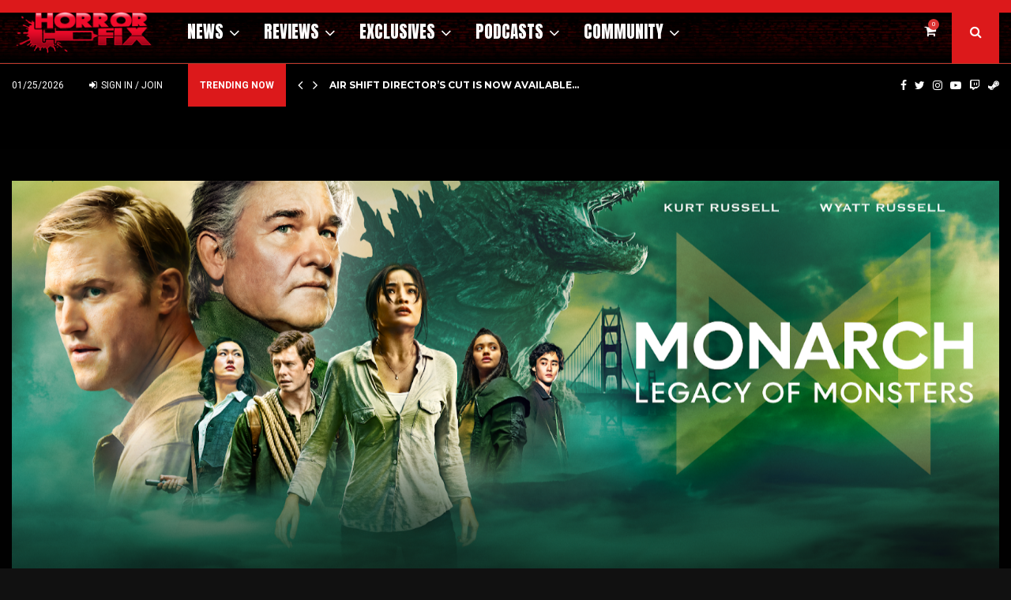

--- FILE ---
content_type: text/html; charset=UTF-8
request_url: https://horror-fix.com/apple-tv-renews-global-sensation-monarch-legacy-of-monsters/
body_size: 47010
content:
<!DOCTYPE html>
<html lang="en-US">
<head>
	<meta charset="UTF-8">
		<meta name="viewport" content="width=device-width, initial-scale=1">
		<link rel="profile" href="http://gmpg.org/xfn/11">
	<meta name='robots' content='index, follow, max-image-preview:large, max-snippet:-1, max-video-preview:-1' />
<!-- Jetpack Site Verification Tags -->
<meta name="google-site-verification" content="ffkkCoLQdG1BJHhs_ZxK0K4QwGz0Dws_JyvvbaKahV8" />
<script>window._wca = window._wca || [];</script>

	<!-- This site is optimized with the Yoast SEO Premium plugin v24.8 (Yoast SEO v26.8) - https://yoast.com/product/yoast-seo-premium-wordpress/ -->
	<title>Apple TV+ renews global sensation “Monarch: Legacy of Monsters,” - HorrorFix</title>
	<meta name="description" content="Horror Movie News, Horror Movie Reviews and Exclusive Horror Content" />
	<link rel="canonical" href="https://horror-fix.com/apple-tv-renews-global-sensation-monarch-legacy-of-monsters/" />
	<meta property="og:locale" content="en_US" />
	<meta property="og:type" content="article" />
	<meta property="og:title" content="Apple TV+ renews global sensation “Monarch: Legacy of Monsters,”" />
	<meta property="og:description" content="Horror Movie News, Horror Movie Reviews and Exclusive Horror Content" />
	<meta property="og:url" content="https://horror-fix.com/apple-tv-renews-global-sensation-monarch-legacy-of-monsters/" />
	<meta property="og:site_name" content="HorrorFix" />
	<meta property="article:publisher" content="https://www.facebook.com/HorrorFix" />
	<meta property="article:published_time" content="2024-04-13T14:24:47+00:00" />
	<meta property="og:image" content="https://horror-fix.com/wp-content/uploads/2024/04/image001.png" /><meta property="og:image" content="https://horror-fix.com/wp-content/uploads/2024/04/image001.png" />
	<meta property="og:image:width" content="1024" />
	<meta property="og:image:height" content="576" />
	<meta property="og:image:type" content="image/png" />
	<meta name="author" content="Ash" />
	<meta name="twitter:card" content="summary_large_image" />
	<meta name="twitter:image" content="https://horror-fix.com/wp-content/uploads/2024/04/image001.png" />
	<meta name="twitter:creator" content="@horrorfix" />
	<meta name="twitter:site" content="@horrorfix" />
	<meta name="twitter:label1" content="Written by" />
	<meta name="twitter:data1" content="Ash" />
	<meta name="twitter:label2" content="Est. reading time" />
	<meta name="twitter:data2" content="3 minutes" />
	<script type="application/ld+json" class="yoast-schema-graph">{"@context":"https://schema.org","@graph":[{"@type":"Article","@id":"https://horror-fix.com/apple-tv-renews-global-sensation-monarch-legacy-of-monsters/#article","isPartOf":{"@id":"https://horror-fix.com/apple-tv-renews-global-sensation-monarch-legacy-of-monsters/"},"author":{"name":"Ash","@id":"https://horror-fix.com/#/schema/person/23cc9d9ad26a14c93c4035e2eda44621"},"headline":"Apple TV+ renews global sensation “Monarch: Legacy of Monsters,”","datePublished":"2024-04-13T14:24:47+00:00","mainEntityOfPage":{"@id":"https://horror-fix.com/apple-tv-renews-global-sensation-monarch-legacy-of-monsters/"},"wordCount":626,"commentCount":0,"publisher":{"@id":"https://horror-fix.com/#organization"},"image":["https://horror-fix.com/wp-content/uploads/2024/04/image001.png"],"thumbnailUrl":"https://i0.wp.com/horror-fix.com/wp-content/uploads/2024/04/image001.png?fit=1600%2C900&ssl=1","keywords":["Godzilla","Monarch Legacy of Monsters","Monsterverse"],"articleSection":["News","Video/TV"],"inLanguage":"en-US","potentialAction":[{"@type":"CommentAction","name":"Comment","target":["https://horror-fix.com/apple-tv-renews-global-sensation-monarch-legacy-of-monsters/#respond"]}]},{"@type":"WebPage","@id":"https://horror-fix.com/apple-tv-renews-global-sensation-monarch-legacy-of-monsters/","url":"https://horror-fix.com/apple-tv-renews-global-sensation-monarch-legacy-of-monsters/","name":"Apple TV+ renews global sensation “Monarch: Legacy of Monsters,” - HorrorFix","isPartOf":{"@id":"https://horror-fix.com/#website"},"primaryImageOfPage":"https://horror-fix.com/wp-content/uploads/2024/04/image001.png","image":["https://horror-fix.com/wp-content/uploads/2024/04/image001.png"],"thumbnailUrl":"https://i0.wp.com/horror-fix.com/wp-content/uploads/2024/04/image001.png?fit=1600%2C900&ssl=1","datePublished":"2024-04-13T14:24:47+00:00","description":"Horror Movie News, Horror Movie Reviews and Exclusive Horror Content","breadcrumb":{"@id":"https://horror-fix.com/apple-tv-renews-global-sensation-monarch-legacy-of-monsters/#breadcrumb"},"inLanguage":"en-US","potentialAction":[{"@type":"ReadAction","target":["https://horror-fix.com/apple-tv-renews-global-sensation-monarch-legacy-of-monsters/"]}]},{"@type":"ImageObject","inLanguage":"en-US","@id":"https://horror-fix.com/apple-tv-renews-global-sensation-monarch-legacy-of-monsters/#primaryimage","url":"https://horror-fix.com/wp-content/uploads/2024/04/image001.png","contentUrl":"https://horror-fix.com/wp-content/uploads/2024/04/image001.png","width":1600,"height":900},{"@type":"BreadcrumbList","@id":"https://horror-fix.com/apple-tv-renews-global-sensation-monarch-legacy-of-monsters/#breadcrumb","itemListElement":[{"@type":"ListItem","position":1,"name":"Home","item":"https://horror-fix.com/"},{"@type":"ListItem","position":2,"name":"Apple TV+ renews global sensation “Monarch: Legacy of Monsters,”"}]},{"@type":"WebSite","@id":"https://horror-fix.com/#website","url":"https://horror-fix.com/","name":"HorrorFix","description":"Your Best Source for Horror Movie News, Horror Movie Reviews and Exclusive Horror Movie Content","publisher":{"@id":"https://horror-fix.com/#organization"},"potentialAction":[{"@type":"SearchAction","target":{"@type":"EntryPoint","urlTemplate":"https://horror-fix.com/?s={search_term_string}"},"query-input":{"@type":"PropertyValueSpecification","valueRequired":true,"valueName":"search_term_string"}}],"inLanguage":"en-US"},{"@type":"Organization","@id":"https://horror-fix.com/#organization","name":"Horror-Fix","url":"https://horror-fix.com/","logo":{"@type":"ImageObject","inLanguage":"en-US","@id":"https://horror-fix.com/#/schema/logo/image/","url":"https://i0.wp.com/horror-fix.com/wp-content/uploads/2020/10/horror-fix-logo-gloss.png?fit=412%2C136&ssl=1","contentUrl":"https://i0.wp.com/horror-fix.com/wp-content/uploads/2020/10/horror-fix-logo-gloss.png?fit=412%2C136&ssl=1","width":412,"height":136,"caption":"Horror-Fix"},"image":{"@id":"https://horror-fix.com/#/schema/logo/image/"},"sameAs":["https://www.facebook.com/HorrorFix","https://x.com/horrorfix"]},{"@type":"Person","@id":"https://horror-fix.com/#/schema/person/23cc9d9ad26a14c93c4035e2eda44621","name":"Ash","image":{"@type":"ImageObject","inLanguage":"en-US","@id":"https://horror-fix.com/#/schema/person/image/","url":"https://horror-fix.com/wp-content/uploads/avatars/1/59ee074b62e19-bpfull.jpg","contentUrl":"https://horror-fix.com/wp-content/uploads/avatars/1/59ee074b62e19-bpfull.jpg","caption":"Ash"},"description":"Ash Hamilton is not only the owner of Horror-Fix.com, but also one of its major contributors. A long time horror movie enthusiast, Ash has lent his personality to radio and television and continues to support his favorite genre through his writing and art. He also loves beef jerky and puppies... and low-grade street-quality hallucinogens.","sameAs":["http://www.horrorfix.com"],"url":"https://horror-fix.com/members/horrorfix/"}]}</script>
	<!-- / Yoast SEO Premium plugin. -->


<link rel='dns-prefetch' href='//stats.wp.com' />
<link rel='dns-prefetch' href='//fonts.googleapis.com' />
<link rel='preconnect' href='//i0.wp.com' />
<link rel='preconnect' href='//c0.wp.com' />
<link rel="alternate" type="application/rss+xml" title="HorrorFix &raquo; Feed" href="https://horror-fix.com/feed/" />
<link rel="alternate" type="application/rss+xml" title="HorrorFix &raquo; Comments Feed" href="https://horror-fix.com/comments/feed/" />
<link rel="alternate" type="application/rss+xml" title="HorrorFix &raquo; Apple TV+ renews global sensation “Monarch: Legacy of Monsters,” Comments Feed" href="https://horror-fix.com/apple-tv-renews-global-sensation-monarch-legacy-of-monsters/feed/" />
<link rel="alternate" title="oEmbed (JSON)" type="application/json+oembed" href="https://horror-fix.com/wp-json/oembed/1.0/embed?url=https%3A%2F%2Fhorror-fix.com%2Fapple-tv-renews-global-sensation-monarch-legacy-of-monsters%2F" />
<link rel="alternate" title="oEmbed (XML)" type="text/xml+oembed" href="https://horror-fix.com/wp-json/oembed/1.0/embed?url=https%3A%2F%2Fhorror-fix.com%2Fapple-tv-renews-global-sensation-monarch-legacy-of-monsters%2F&#038;format=xml" />
<style id='wp-img-auto-sizes-contain-inline-css' type='text/css'>
img:is([sizes=auto i],[sizes^="auto," i]){contain-intrinsic-size:3000px 1500px}
/*# sourceURL=wp-img-auto-sizes-contain-inline-css */
</style>
<link rel='stylesheet' id='youzify-wall-css' href='https://horror-fix.com/wp-content/plugins/youzify/includes/public/assets/css/youzify-wall.min.css?ver=3.6.0' type='text/css' media='all' />
<link rel='stylesheet' id='youzify-profile-css' href='https://horror-fix.com/wp-content/plugins/youzify/includes/public/assets/css/youzify-profile.min.css?ver=3.6.0' type='text/css' media='all' />
<link rel='stylesheet' id='youzify-carousel-css-css' href='https://horror-fix.com/wp-content/plugins/youzify/includes/public/assets/css/youzify-owl-carousel.min.css?ver=3.6.0' type='text/css' media='all' />
<link rel='stylesheet' id='youzify-customStyle-css' href='https://horror-fix.com/wp-content/plugins/youzify/includes/admin/assets/css/custom-script.css?ver=6.9' type='text/css' media='all' />
<style id='youzify-customStyle-inline-css' type='text/css'>

:root {
    --yzfy-scheme-color: #FFFFFF !important;
    --yzfy-scheme-text-color:  !important;
}

body .youzify div.item-list-tabs li.youzify-activity-show-search .youzify-activity-show-search-form i,
body #youzify-wall-nav .item-list-tabs li#activity-filter-select label,
body .youzify-media-filter .youzify-filter-item .youzify-current-filter,
body .youzify-community-hashtags .youzify-hashtag-item:hover,
body .youzify table tfoot tr,
body .youzify table thead tr,
body #youzify-group-body h1:before,
body .youzify-product-actions .youzify-addtocart,
body .youzify .checkout_coupon,
body .youzify .youzify-wc-box-title h3,
body .youzify .woocommerce-customer-details h2,
body .youzify .youzify-wc-main-content .track_order .form-row button,
body .youzify-view-order .youzify-wc-main-content > p mark.order-status,
body .youzify .youzify-wc-main-content button[type='submit'],
body .youzify .youzify-wc-main-content #payment #place_order,
body .youzify .youzify-wc-main-content h3,
body .youzify .wc-proceed-to-checkout a.checkout-button,
body .youzify .wc-proceed-to-checkout a.checkout-button:hover,
body .youzify .youzify-wc-main-content .woocommerce-checkout-review-order table.shop_table tfoot .order-total,
body .youzify .youzify-wc-main-content .woocommerce-checkout-review-order table.shop_table thead,
body .youzify .youzify-wc-main-content table.shop_table td a.woocommerce-MyAccount-downloads-file:before,
body .youzify .youzify-wc-main-content table.shop_table td a.view:before,
body .youzify table.shop_table.order_details tfoot tr:last-child,
body .youzify .youzify-wc-main-content table.shop_table td.actions .coupon button,
body .youzify .youzify-wc-main-content table.shop_table td.woocommerce-orders-table__cell-order-number a,
body .youzify .youzify-wc-main-content table.shop_table thead,
body .youzify-forums-topic-item .youzify-forums-topic-icon i,
body .youzify-forums-forum-item .youzify-forums-forum-icon i,
body div.bbp-submit-wrapper button,
body #bbpress-forums li.bbp-header,
body #bbpress-forums .bbp-search-form #bbp_search_submit,
body #bbpress-forums #bbp-search-form #bbp_search_submit,
body .widget_display_search #bbp_search_submit,
body .widget_display_forums li a:before,
body .widget_display_views li .bbp-view-title:before,
body .widget_display_topics li:before,
body #bbpress-forums li.bbp-footer,
body .bbp-pagination .page-numbers.current,
body .youzify-items-list-widget .youzify-list-item .youzify-item-action .youzify-add-button i,
body #youzify-members-list .youzify-user-actions .friendship-button .requested,
body .youzify-wall-embed .youzify-embed-action .friendship-button a.requested,
body .youzify-widget .youzify-user-tags .youzify-utag-values .youzify-utag-value-item,
body .item-list-tabs #search-message-form #messages_search_submit,
body #youzify-groups-list .action .group-button .membership-requested,
body #youzify-members-list .youzify-user-actions .friendship-button a,
body #youzify-groups-list .action .group-button .request-membership,
body .youzify-wall-embed .youzify-embed-action .friendship-button a,
body .youzify-group-manage-members-search #members_search_submit,
body #youzify-groups-list .action .group-button .accept-invite,
body .notifications-options-nav #notification-bulk-manage,
body .notifications .notification-actions .mark-read span,
body .sitewide-notices .thread-options .activate-notice,
body #youzify-groups-list .action .group-button .join-group,
body .youzify-social-buttons .friendship-button a.requested,
body #youzify-directory-search-box form input[type=submit],
body .youzify-user-actions .friendship-button a.requested,
body .youzify-wall-embed .youzify-embed-action .group-button a,
body #youzify-group-buttons .group-button a.join-group,
body .messages-notices .thread-options .read span,
body .youzify-social-buttons .friendship-button a,
body #search-members-form #members_search_submit,
body .messages-options-nav #messages-bulk-manage,
body .youzify-group-settings-tab input[type='submit'],
body .youzify-user-actions .friendship-button a.add,
body #group-settings-form input[type='submit'],
body .youzify-product-content .youzify-featured-product,
body .my-friends #friend-list .action a.accept,
body .youzify-wall-new-post .youzify-post-more-button,
body .group-request-list .action .accept a,
body #message-recipients .highlight-icon i,
body .youzify-pagination .page-numbers.current,
body .youzify-project-content .youzify-project-type,
body .youzify-author .youzify-account-settings,
body .youzify-product-actions .youzify-addtocart,
body .group-button.request-membership,
body #send_message_form .submit #send,
body #send-invite-form .submit input,
body #send-reply #send_reply_button,
body .youzify-wall-actions .youzify-wall-post,
body .youzify-post-content .youzify-post-type,
body .youzify-nav-effect .youzify-menu-border,
body #group-create-tabs li.current,
body .group-button.accept-invite,
body .youzify-tab-post .youzify-read-more,
body .group-button.join-group,
body .youzify-service-icon i:hover,
body .youzify-loading .youzify_msg,
body .youzify-scrolltotop i:hover,
body .youzify-post .youzify-read-more,
body .youzify-author .youzify-login,
body .pagination .current,
body .youzify-tab-title-box,
body #youzify button[type='submit'],
body .youzify-wall-file-post,
body .youzify-current-bg-color,
body .youzify-current-checked-bg-color:checked,
body .button.accept {
            background-color: var(--yzfy-scheme-color) !important;
            color: var(--yzfy-scheme-text-color) !important;
        }

@media screen and ( max-width: 768px ) {
body #youzify .youzify-group div.item-list-tabs li.last label,
body #youzify .youzify-profile div.item-list-tabs li.last label,
body #youzify .youzify-directory-filter .item-list-tabs li#groups-order-select label,
body #youzify .youzify-directory-filter .item-list-tabs li#members-order-select label {
    background-color: var(--yzfy-scheme-color) !important;
    color: var(--yzfy-scheme-text-color);
}
}
        body .youzify-bbp-topic-head-meta .youzify-bbp-head-meta-last-updated a:not(.bbp-author-name),
        body .widget_display_topics li .topic-author a.bbp-author-name,
        body .activity-header .activity-head p a:not(:first-child),
        body #message-recipients .highlight .highlight-meta a,
        body .thread-sender .thread-from .from .thread-count,
        body .youzify-profile-navmenu .youzify-navbar-item a:hover i,
        body .widget_display_replies li a.bbp-author-name,
        body .youzify-profile-navmenu .youzify-navbar-item a:hover,
        body .youzify-link-main-content .youzify-link-url:hover,
        body .youzify-wall-new-post .youzify-post-title a:hover,
        body .youzify-recent-posts .youzify-post-title a:hover,
        body .youzify-post-content .youzify-post-title a:hover,
        body .youzify-group-settings-tab fieldset legend,
        body .youzify-wall-link-data .youzify-wall-link-url,
        body .youzify-tab-post .youzify-post-title a:hover,
        body .youzify-project-tags .youzify-tag-symbole,
        body .youzify-post-tags .youzify-tag-symbole,
        body .youzify-group-navmenu li a:hover {
            color: var(--yzfy-scheme-color) !important;
        }

        body .youzify-bbp-topic-head,
        body .youzify .youzify-wc-main-content address .youzify-bullet,
        body .youzify-profile-navmenu .youzify-navbar-item.youzify-active-menu,
        body .youzify-group-navmenu li.current {
            border-color: var(--yzfy-scheme-color) !important;
        }

        body .quote-with-img:before,
        body .youzify-link-content,
        body .youzify-no-thumbnail,
        body a.youzify-settings-widget {
            background: var(--yzfy-scheme-color) url(https://horror-fix.com/wp-content/plugins/youzify/includes/public/assets/images/dotted-bg.png) !important;
        }
    

                    .youzify-hdr-v1 .youzify-cover-content .youzify-inner-content,
                                #youzify-profile-navmenu .youzify-inner-content,
                                .youzify-vertical-layout .youzify-content,
                                .youzify .youzify-boxed-navbar,
                                .youzify .wild-content,
                                #youzify-members-directory,
                                #youzify-groups-list,
                                .youzify-page-main-content,
                                .youzify-header-content,
                                .youzify-cover-content {
                	max-width: 1420px !important;
                    }

                    .youzify-page {
                	background-color: #ededed !important;
                    }
/*# sourceURL=youzify-customStyle-inline-css */
</style>
<link rel='stylesheet' id='pt-cv-public-style-css' href='https://horror-fix.com/wp-content/plugins/content-views-query-and-display-post-page/public/assets/css/cv.css?ver=4.2.1' type='text/css' media='all' />
<link rel='stylesheet' id='pt-cv-public-pro-style-css' href='https://horror-fix.com/wp-content/plugins/pt-content-views-pro/public/assets/css/cvpro.min.css?ver=7.2.2' type='text/css' media='all' />
<style id='wp-emoji-styles-inline-css' type='text/css'>

	img.wp-smiley, img.emoji {
		display: inline !important;
		border: none !important;
		box-shadow: none !important;
		height: 1em !important;
		width: 1em !important;
		margin: 0 0.07em !important;
		vertical-align: -0.1em !important;
		background: none !important;
		padding: 0 !important;
	}
/*# sourceURL=wp-emoji-styles-inline-css */
</style>
<style id='wp-block-library-inline-css' type='text/css'>
:root{--wp-block-synced-color:#7a00df;--wp-block-synced-color--rgb:122,0,223;--wp-bound-block-color:var(--wp-block-synced-color);--wp-editor-canvas-background:#ddd;--wp-admin-theme-color:#007cba;--wp-admin-theme-color--rgb:0,124,186;--wp-admin-theme-color-darker-10:#006ba1;--wp-admin-theme-color-darker-10--rgb:0,107,160.5;--wp-admin-theme-color-darker-20:#005a87;--wp-admin-theme-color-darker-20--rgb:0,90,135;--wp-admin-border-width-focus:2px}@media (min-resolution:192dpi){:root{--wp-admin-border-width-focus:1.5px}}.wp-element-button{cursor:pointer}:root .has-very-light-gray-background-color{background-color:#eee}:root .has-very-dark-gray-background-color{background-color:#313131}:root .has-very-light-gray-color{color:#eee}:root .has-very-dark-gray-color{color:#313131}:root .has-vivid-green-cyan-to-vivid-cyan-blue-gradient-background{background:linear-gradient(135deg,#00d084,#0693e3)}:root .has-purple-crush-gradient-background{background:linear-gradient(135deg,#34e2e4,#4721fb 50%,#ab1dfe)}:root .has-hazy-dawn-gradient-background{background:linear-gradient(135deg,#faaca8,#dad0ec)}:root .has-subdued-olive-gradient-background{background:linear-gradient(135deg,#fafae1,#67a671)}:root .has-atomic-cream-gradient-background{background:linear-gradient(135deg,#fdd79a,#004a59)}:root .has-nightshade-gradient-background{background:linear-gradient(135deg,#330968,#31cdcf)}:root .has-midnight-gradient-background{background:linear-gradient(135deg,#020381,#2874fc)}:root{--wp--preset--font-size--normal:16px;--wp--preset--font-size--huge:42px}.has-regular-font-size{font-size:1em}.has-larger-font-size{font-size:2.625em}.has-normal-font-size{font-size:var(--wp--preset--font-size--normal)}.has-huge-font-size{font-size:var(--wp--preset--font-size--huge)}.has-text-align-center{text-align:center}.has-text-align-left{text-align:left}.has-text-align-right{text-align:right}.has-fit-text{white-space:nowrap!important}#end-resizable-editor-section{display:none}.aligncenter{clear:both}.items-justified-left{justify-content:flex-start}.items-justified-center{justify-content:center}.items-justified-right{justify-content:flex-end}.items-justified-space-between{justify-content:space-between}.screen-reader-text{border:0;clip-path:inset(50%);height:1px;margin:-1px;overflow:hidden;padding:0;position:absolute;width:1px;word-wrap:normal!important}.screen-reader-text:focus{background-color:#ddd;clip-path:none;color:#444;display:block;font-size:1em;height:auto;left:5px;line-height:normal;padding:15px 23px 14px;text-decoration:none;top:5px;width:auto;z-index:100000}html :where(.has-border-color){border-style:solid}html :where([style*=border-top-color]){border-top-style:solid}html :where([style*=border-right-color]){border-right-style:solid}html :where([style*=border-bottom-color]){border-bottom-style:solid}html :where([style*=border-left-color]){border-left-style:solid}html :where([style*=border-width]){border-style:solid}html :where([style*=border-top-width]){border-top-style:solid}html :where([style*=border-right-width]){border-right-style:solid}html :where([style*=border-bottom-width]){border-bottom-style:solid}html :where([style*=border-left-width]){border-left-style:solid}html :where(img[class*=wp-image-]){height:auto;max-width:100%}:where(figure){margin:0 0 1em}html :where(.is-position-sticky){--wp-admin--admin-bar--position-offset:var(--wp-admin--admin-bar--height,0px)}@media screen and (max-width:600px){html :where(.is-position-sticky){--wp-admin--admin-bar--position-offset:0px}}

/*# sourceURL=wp-block-library-inline-css */
</style><style id='global-styles-inline-css' type='text/css'>
:root{--wp--preset--aspect-ratio--square: 1;--wp--preset--aspect-ratio--4-3: 4/3;--wp--preset--aspect-ratio--3-4: 3/4;--wp--preset--aspect-ratio--3-2: 3/2;--wp--preset--aspect-ratio--2-3: 2/3;--wp--preset--aspect-ratio--16-9: 16/9;--wp--preset--aspect-ratio--9-16: 9/16;--wp--preset--color--black: #000000;--wp--preset--color--cyan-bluish-gray: #abb8c3;--wp--preset--color--white: #ffffff;--wp--preset--color--pale-pink: #f78da7;--wp--preset--color--vivid-red: #cf2e2e;--wp--preset--color--luminous-vivid-orange: #ff6900;--wp--preset--color--luminous-vivid-amber: #fcb900;--wp--preset--color--light-green-cyan: #7bdcb5;--wp--preset--color--vivid-green-cyan: #00d084;--wp--preset--color--pale-cyan-blue: #8ed1fc;--wp--preset--color--vivid-cyan-blue: #0693e3;--wp--preset--color--vivid-purple: #9b51e0;--wp--preset--gradient--vivid-cyan-blue-to-vivid-purple: linear-gradient(135deg,rgb(6,147,227) 0%,rgb(155,81,224) 100%);--wp--preset--gradient--light-green-cyan-to-vivid-green-cyan: linear-gradient(135deg,rgb(122,220,180) 0%,rgb(0,208,130) 100%);--wp--preset--gradient--luminous-vivid-amber-to-luminous-vivid-orange: linear-gradient(135deg,rgb(252,185,0) 0%,rgb(255,105,0) 100%);--wp--preset--gradient--luminous-vivid-orange-to-vivid-red: linear-gradient(135deg,rgb(255,105,0) 0%,rgb(207,46,46) 100%);--wp--preset--gradient--very-light-gray-to-cyan-bluish-gray: linear-gradient(135deg,rgb(238,238,238) 0%,rgb(169,184,195) 100%);--wp--preset--gradient--cool-to-warm-spectrum: linear-gradient(135deg,rgb(74,234,220) 0%,rgb(151,120,209) 20%,rgb(207,42,186) 40%,rgb(238,44,130) 60%,rgb(251,105,98) 80%,rgb(254,248,76) 100%);--wp--preset--gradient--blush-light-purple: linear-gradient(135deg,rgb(255,206,236) 0%,rgb(152,150,240) 100%);--wp--preset--gradient--blush-bordeaux: linear-gradient(135deg,rgb(254,205,165) 0%,rgb(254,45,45) 50%,rgb(107,0,62) 100%);--wp--preset--gradient--luminous-dusk: linear-gradient(135deg,rgb(255,203,112) 0%,rgb(199,81,192) 50%,rgb(65,88,208) 100%);--wp--preset--gradient--pale-ocean: linear-gradient(135deg,rgb(255,245,203) 0%,rgb(182,227,212) 50%,rgb(51,167,181) 100%);--wp--preset--gradient--electric-grass: linear-gradient(135deg,rgb(202,248,128) 0%,rgb(113,206,126) 100%);--wp--preset--gradient--midnight: linear-gradient(135deg,rgb(2,3,129) 0%,rgb(40,116,252) 100%);--wp--preset--font-size--small: 14px;--wp--preset--font-size--medium: 20px;--wp--preset--font-size--large: 32px;--wp--preset--font-size--x-large: 42px;--wp--preset--font-size--normal: 16px;--wp--preset--font-size--huge: 42px;--wp--preset--spacing--20: 0.44rem;--wp--preset--spacing--30: 0.67rem;--wp--preset--spacing--40: 1rem;--wp--preset--spacing--50: 1.5rem;--wp--preset--spacing--60: 2.25rem;--wp--preset--spacing--70: 3.38rem;--wp--preset--spacing--80: 5.06rem;--wp--preset--shadow--natural: 6px 6px 9px rgba(0, 0, 0, 0.2);--wp--preset--shadow--deep: 12px 12px 50px rgba(0, 0, 0, 0.4);--wp--preset--shadow--sharp: 6px 6px 0px rgba(0, 0, 0, 0.2);--wp--preset--shadow--outlined: 6px 6px 0px -3px rgb(255, 255, 255), 6px 6px rgb(0, 0, 0);--wp--preset--shadow--crisp: 6px 6px 0px rgb(0, 0, 0);}:where(.is-layout-flex){gap: 0.5em;}:where(.is-layout-grid){gap: 0.5em;}body .is-layout-flex{display: flex;}.is-layout-flex{flex-wrap: wrap;align-items: center;}.is-layout-flex > :is(*, div){margin: 0;}body .is-layout-grid{display: grid;}.is-layout-grid > :is(*, div){margin: 0;}:where(.wp-block-columns.is-layout-flex){gap: 2em;}:where(.wp-block-columns.is-layout-grid){gap: 2em;}:where(.wp-block-post-template.is-layout-flex){gap: 1.25em;}:where(.wp-block-post-template.is-layout-grid){gap: 1.25em;}.has-black-color{color: var(--wp--preset--color--black) !important;}.has-cyan-bluish-gray-color{color: var(--wp--preset--color--cyan-bluish-gray) !important;}.has-white-color{color: var(--wp--preset--color--white) !important;}.has-pale-pink-color{color: var(--wp--preset--color--pale-pink) !important;}.has-vivid-red-color{color: var(--wp--preset--color--vivid-red) !important;}.has-luminous-vivid-orange-color{color: var(--wp--preset--color--luminous-vivid-orange) !important;}.has-luminous-vivid-amber-color{color: var(--wp--preset--color--luminous-vivid-amber) !important;}.has-light-green-cyan-color{color: var(--wp--preset--color--light-green-cyan) !important;}.has-vivid-green-cyan-color{color: var(--wp--preset--color--vivid-green-cyan) !important;}.has-pale-cyan-blue-color{color: var(--wp--preset--color--pale-cyan-blue) !important;}.has-vivid-cyan-blue-color{color: var(--wp--preset--color--vivid-cyan-blue) !important;}.has-vivid-purple-color{color: var(--wp--preset--color--vivid-purple) !important;}.has-black-background-color{background-color: var(--wp--preset--color--black) !important;}.has-cyan-bluish-gray-background-color{background-color: var(--wp--preset--color--cyan-bluish-gray) !important;}.has-white-background-color{background-color: var(--wp--preset--color--white) !important;}.has-pale-pink-background-color{background-color: var(--wp--preset--color--pale-pink) !important;}.has-vivid-red-background-color{background-color: var(--wp--preset--color--vivid-red) !important;}.has-luminous-vivid-orange-background-color{background-color: var(--wp--preset--color--luminous-vivid-orange) !important;}.has-luminous-vivid-amber-background-color{background-color: var(--wp--preset--color--luminous-vivid-amber) !important;}.has-light-green-cyan-background-color{background-color: var(--wp--preset--color--light-green-cyan) !important;}.has-vivid-green-cyan-background-color{background-color: var(--wp--preset--color--vivid-green-cyan) !important;}.has-pale-cyan-blue-background-color{background-color: var(--wp--preset--color--pale-cyan-blue) !important;}.has-vivid-cyan-blue-background-color{background-color: var(--wp--preset--color--vivid-cyan-blue) !important;}.has-vivid-purple-background-color{background-color: var(--wp--preset--color--vivid-purple) !important;}.has-black-border-color{border-color: var(--wp--preset--color--black) !important;}.has-cyan-bluish-gray-border-color{border-color: var(--wp--preset--color--cyan-bluish-gray) !important;}.has-white-border-color{border-color: var(--wp--preset--color--white) !important;}.has-pale-pink-border-color{border-color: var(--wp--preset--color--pale-pink) !important;}.has-vivid-red-border-color{border-color: var(--wp--preset--color--vivid-red) !important;}.has-luminous-vivid-orange-border-color{border-color: var(--wp--preset--color--luminous-vivid-orange) !important;}.has-luminous-vivid-amber-border-color{border-color: var(--wp--preset--color--luminous-vivid-amber) !important;}.has-light-green-cyan-border-color{border-color: var(--wp--preset--color--light-green-cyan) !important;}.has-vivid-green-cyan-border-color{border-color: var(--wp--preset--color--vivid-green-cyan) !important;}.has-pale-cyan-blue-border-color{border-color: var(--wp--preset--color--pale-cyan-blue) !important;}.has-vivid-cyan-blue-border-color{border-color: var(--wp--preset--color--vivid-cyan-blue) !important;}.has-vivid-purple-border-color{border-color: var(--wp--preset--color--vivid-purple) !important;}.has-vivid-cyan-blue-to-vivid-purple-gradient-background{background: var(--wp--preset--gradient--vivid-cyan-blue-to-vivid-purple) !important;}.has-light-green-cyan-to-vivid-green-cyan-gradient-background{background: var(--wp--preset--gradient--light-green-cyan-to-vivid-green-cyan) !important;}.has-luminous-vivid-amber-to-luminous-vivid-orange-gradient-background{background: var(--wp--preset--gradient--luminous-vivid-amber-to-luminous-vivid-orange) !important;}.has-luminous-vivid-orange-to-vivid-red-gradient-background{background: var(--wp--preset--gradient--luminous-vivid-orange-to-vivid-red) !important;}.has-very-light-gray-to-cyan-bluish-gray-gradient-background{background: var(--wp--preset--gradient--very-light-gray-to-cyan-bluish-gray) !important;}.has-cool-to-warm-spectrum-gradient-background{background: var(--wp--preset--gradient--cool-to-warm-spectrum) !important;}.has-blush-light-purple-gradient-background{background: var(--wp--preset--gradient--blush-light-purple) !important;}.has-blush-bordeaux-gradient-background{background: var(--wp--preset--gradient--blush-bordeaux) !important;}.has-luminous-dusk-gradient-background{background: var(--wp--preset--gradient--luminous-dusk) !important;}.has-pale-ocean-gradient-background{background: var(--wp--preset--gradient--pale-ocean) !important;}.has-electric-grass-gradient-background{background: var(--wp--preset--gradient--electric-grass) !important;}.has-midnight-gradient-background{background: var(--wp--preset--gradient--midnight) !important;}.has-small-font-size{font-size: var(--wp--preset--font-size--small) !important;}.has-medium-font-size{font-size: var(--wp--preset--font-size--medium) !important;}.has-large-font-size{font-size: var(--wp--preset--font-size--large) !important;}.has-x-large-font-size{font-size: var(--wp--preset--font-size--x-large) !important;}
/*# sourceURL=global-styles-inline-css */
</style>

<style id='classic-theme-styles-inline-css' type='text/css'>
/*! This file is auto-generated */
.wp-block-button__link{color:#fff;background-color:#32373c;border-radius:9999px;box-shadow:none;text-decoration:none;padding:calc(.667em + 2px) calc(1.333em + 2px);font-size:1.125em}.wp-block-file__button{background:#32373c;color:#fff;text-decoration:none}
/*# sourceURL=/wp-includes/css/classic-themes.min.css */
</style>
<link rel='stylesheet' id='contact-form-7-css' href='https://horror-fix.com/wp-content/plugins/contact-form-7/includes/css/styles.css?ver=6.1.4' type='text/css' media='all' />
<link rel='stylesheet' id='pencisc-css' href='https://horror-fix.com/wp-content/plugins/penci-framework/assets/css/single-shortcode.css?ver=6.9' type='text/css' media='all' />
<link rel='stylesheet' id='penci-oswald-css' href='//fonts.googleapis.com/css?family=Oswald%3A400&#038;ver=6.9' type='text/css' media='all' />
<link rel='stylesheet' id='woocommerce-layout-css' href='https://c0.wp.com/p/woocommerce/10.4.3/assets/css/woocommerce-layout.css' type='text/css' media='all' />
<style id='woocommerce-layout-inline-css' type='text/css'>

	.infinite-scroll .woocommerce-pagination {
		display: none;
	}
/*# sourceURL=woocommerce-layout-inline-css */
</style>
<link rel='stylesheet' id='woocommerce-smallscreen-css' href='https://c0.wp.com/p/woocommerce/10.4.3/assets/css/woocommerce-smallscreen.css' type='text/css' media='only screen and (max-width: 768px)' />
<link rel='stylesheet' id='woocommerce-general-css' href='https://c0.wp.com/p/woocommerce/10.4.3/assets/css/woocommerce.css' type='text/css' media='all' />
<style id='woocommerce-inline-inline-css' type='text/css'>
.woocommerce form .form-row .required { visibility: visible; }
/*# sourceURL=woocommerce-inline-inline-css */
</style>
<link rel='stylesheet' id='youzify-opensans-css' href='https://fonts.googleapis.com/css?family=Open+Sans%3A400%2C600&#038;ver=3.6.0' type='text/css' media='all' />
<link rel='stylesheet' id='youzify-css' href='https://horror-fix.com/wp-content/plugins/youzify/includes/public/assets/css/youzify.min.css?ver=3.6.0' type='text/css' media='all' />
<link rel='stylesheet' id='youzify-headers-css' href='https://horror-fix.com/wp-content/plugins/youzify/includes/public/assets/css/youzify-headers.min.css?ver=3.6.0' type='text/css' media='all' />
<link rel='stylesheet' id='dashicons-css' href='https://c0.wp.com/c/6.9/wp-includes/css/dashicons.min.css' type='text/css' media='all' />
<link rel='stylesheet' id='youzify-social-css' href='https://horror-fix.com/wp-content/plugins/youzify/includes/public/assets/css/youzify-social.min.css?ver=3.6.0' type='text/css' media='all' />
<link rel='stylesheet' id='youzify-icons-css' href='https://horror-fix.com/wp-content/plugins/youzify/includes/admin/assets/css/all.min.css?ver=3.6.0' type='text/css' media='all' />
<link rel='stylesheet' id='buddypress-member-blog-single-css' href='https://horror-fix.com/wp-content/plugins/buddypress-member-blog/public/css/bp-member-blog-single.css?ver=3.2.0' type='text/css' media='all' />
<link rel='stylesheet' id='penci-font-awesome-css' href='https://horror-fix.com/wp-content/themes/pennews/css/font-awesome.min.css?ver=4.5.2' type='text/css' media='all' />
<link rel='stylesheet' id='penci-fonts-css' href='//fonts.googleapis.com/css?family=Roboto%3A300%2C300italic%2C400%2C400italic%2C500%2C500italic%2C700%2C700italic%2C800%2C800italic%7CMukta+Vaani%3A300%2C300italic%2C400%2C400italic%2C500%2C500italic%2C700%2C700italic%2C800%2C800italic%7COswald%3A300%2C300italic%2C400%2C400italic%2C500%2C500italic%2C700%2C700italic%2C800%2C800italic%7CTeko%3A300%2C300italic%2C400%2C400italic%2C500%2C500italic%2C700%2C700italic%2C800%2C800italic%7CMontserrat%3A300%2C300italic%2C400%2C400italic%2C500%2C500italic%2C700%2C700italic%2C800%2C800italic%7CAnton%3A300%2C300italic%2C400%2C400italic%2C500%2C500italic%2C700%2C700italic%2C800%2C800italic%3A300%2C300italic%2C400%2C400italic%2C500%2C500italic%2C700%2C700italic%2C800%2C800italic%26subset%3Dcyrillic%2Ccyrillic-ext%2Cgreek%2Cgreek-ext%2Clatin-ext' type='text/css' media='all' />
<link rel='stylesheet' id='penci-woocommerce-css' href='https://horror-fix.com/wp-content/themes/pennews/css/woocommerce.css?ver=6.7.4' type='text/css' media='all' />
<link rel='stylesheet' id='penci-buddypress-css' href='https://horror-fix.com/wp-content/themes/pennews/css/pennews-buddypress.css?ver=6.7.4' type='text/css' media='all' />
<link rel='stylesheet' id='penci-review-css' href='https://horror-fix.com/wp-content/themes/pennews/css/review.css?ver=6.7.4' type='text/css' media='all' />
<link rel='stylesheet' id='penci-style-css' href='https://horror-fix.com/wp-content/themes/pennews/style.css?ver=6.7.4' type='text/css' media='all' />
<style id='penci-style-inline-css' type='text/css'>
.penci-block-vc.style-title-13:not(.footer-widget).style-title-center .penci-block-heading {border-right: 10px solid transparent; border-left: 10px solid transparent; }.site-branding h1, .site-branding h2 {margin: 0;}.penci-schema-markup { display: none !important; }.penci-entry-media .twitter-video { max-width: none !important; margin: 0 !important; }.penci-entry-media .fb-video { margin-bottom: 0; }.penci-entry-media .post-format-meta > iframe { vertical-align: top; }.penci-single-style-6 .penci-entry-media-top.penci-video-format-dailymotion:after, .penci-single-style-6 .penci-entry-media-top.penci-video-format-facebook:after, .penci-single-style-6 .penci-entry-media-top.penci-video-format-vimeo:after, .penci-single-style-6 .penci-entry-media-top.penci-video-format-twitter:after, .penci-single-style-7 .penci-entry-media-top.penci-video-format-dailymotion:after, .penci-single-style-7 .penci-entry-media-top.penci-video-format-facebook:after, .penci-single-style-7 .penci-entry-media-top.penci-video-format-vimeo:after, .penci-single-style-7 .penci-entry-media-top.penci-video-format-twitter:after { content: none; } .penci-single-style-5 .penci-entry-media.penci-video-format-dailymotion:after, .penci-single-style-5 .penci-entry-media.penci-video-format-facebook:after, .penci-single-style-5 .penci-entry-media.penci-video-format-vimeo:after, .penci-single-style-5 .penci-entry-media.penci-video-format-twitter:after { content: none; }@media screen and (max-width: 960px) { .penci-insta-thumb ul.thumbnails.penci_col_5 li, .penci-insta-thumb ul.thumbnails.penci_col_6 li { width: 33.33% !important; } .penci-insta-thumb ul.thumbnails.penci_col_7 li, .penci-insta-thumb ul.thumbnails.penci_col_8 li, .penci-insta-thumb ul.thumbnails.penci_col_9 li, .penci-insta-thumb ul.thumbnails.penci_col_10 li { width: 25% !important; } }.site-header.header--s12 .penci-menu-toggle-wapper,.site-header.header--s12 .header__social-search { flex: 1; }.site-header.header--s5 .site-branding {  padding-right: 0;margin-right: 40px; }.penci-block_37 .penci_post-meta { padding-top: 8px; }.penci-block_37 .penci-post-excerpt + .penci_post-meta { padding-top: 0; }.penci-hide-text-votes { display: none; }.penci-usewr-review {  border-top: 1px solid #ececec; }.penci-review-score {top: 5px; position: relative; }.penci-social-counter.penci-social-counter--style-3 .penci-social__empty a, .penci-social-counter.penci-social-counter--style-4 .penci-social__empty a, .penci-social-counter.penci-social-counter--style-5 .penci-social__empty a, .penci-social-counter.penci-social-counter--style-6 .penci-social__empty a { display: flex; justify-content: center; align-items: center; }.penci-block-error { padding: 0 20px 20px; }@media screen and (min-width: 1240px){ .penci_dis_padding_bw .penci-content-main.penci-col-4:nth-child(3n+2) { padding-right: 15px; padding-left: 15px; }}.bos_searchbox_widget_class.penci-vc-column-1 #flexi_searchbox #b_searchboxInc .b_submitButton_wrapper{ padding-top: 10px; padding-bottom: 10px; }.mfp-image-holder .mfp-close, .mfp-iframe-holder .mfp-close { background: transparent; border-color: transparent; }h1, h2, h3, h4, h5, h6,.error404 .page-title,
		.error404 .penci-block-vc .penci-block__title, .footer__bottom.style-2 .block-title {font-family: 'Montserrat', sans-serif} .product_list_widget .product-title,
			.woocommerce div.product .woocommerce-tabs ul.tabs li a,
			.woocommerce ul.cart_list li a, 
			.woocommerce ul.product_list_widget li a{font-family: 'Montserrat', sans-serif}h1, h2, h3, h4, h5, h6,.error404 .page-title,
		 .error404 .penci-block-vc .penci-block__title, .product_list_widget .product-title, .footer__bottom.style-2 .block-title {font-weight: 600}.product_list_widget .product-title,
			.woocommerce div.product .woocommerce-tabs ul.tabs li a,
			.woocommerce ul.cart_list li a, 
			.woocommerce ul.product_list_widget li a{font-weight: 600}body, button, input, select, textarea,.penci-post-subtitle,.woocommerce ul.products li.product .button,#site-navigation .penci-megamenu .penci-mega-thumbnail .mega-cat-name{font-family: 'Roboto', sans-serif}.single .entry-content,.page .entry-content{ font-size:16px; }.topbar__trending .penci-owl-carousel-slider .animated { animation-duration: 400ms; }.penci-topbar a:hover , .penci-topbar ul li a:hover{ color:#dc191b !important; }.topbar__social-media a:hover{ color:#dc191b ; }.penci-topbar ul.menu li ul.sub-menu li a:hover{ color:#dc191b ; }.penci-topbar .topbar__trending .headline-title{ background-color:#111111 ; }.main-navigation a,.mobile-sidebar .primary-menu-mobile li a, .penci-menu-hbg .primary-menu-mobile li a{ font-family: 'Anton', sans-serif; }.main-navigation a,.mobile-sidebar .primary-menu-mobile li a, .penci-menu-hbg .primary-menu-mobile li a{ font-weight: normal; }.main-navigation > ul:not(.children) > li > a{ font-size: 21px; }#site-navigation .penci-megamenu .penci-mega-child-categories a{ font-size: 12px; }.penci-post-pagination h5{ font-size:15px; }.penci-author-content h5 a{ font-size:16px; }.penci-post-related .item-related h4{ font-size:14px; }.penci-block-vc-pag  .penci-archive__list_posts .penci-post-item .entry-title{ font-size:22px; }.penci-block-vc-pag  .penci-archive__list_posts .penci-post-item .entry-title{ font-weight:400; }.penci-menu-hbg-widgets .menu-hbg-title { font-family:'Montserrat', sans-serif }
		.woocommerce div.product .related > h2,.woocommerce div.product .upsells > h2,
		.post-title-box .post-box-title,.site-content #respond h3,.site-content .widget-title,
		.site-content .widgettitle,
		body.page-template-full-width.page-paged-2 .site-content .widget.penci-block-vc .penci-block__title,
		body:not( .page-template-full-width ) .site-content .widget.penci-block-vc .penci-block__title{ font-size:14px !important;font-family:'Montserrat', sans-serif !important; }.site-footer .penci-block-vc .penci-block__title{ font-size:14px;font-weight:600;font-family:'Montserrat', sans-serif; }.site-footer .penci-block-vc .penci-block-heading{ border-bottom-width: 2px; }.footer__sidebars + .footer__bottom .footer__bottom_container:before{ content: none; }.penci-popup-login-register .penci-login-container a:hover{ color:#dc191b ; }.penci-popup-login-register .penci-login-container .penci-login input[type="submit"]{ background-color:#dc191b ; }body{ background-color: #fff; }.penci_dis_padding_bw .penci-block-vc.style-title-11:not(.footer-widget) .penci-block__title a,
		.penci_dis_padding_bw .penci-block-vc.style-title-11:not(.footer-widget) .penci-block__title span, 
		.penci_dis_padding_bw .penci-block-vc.style-title-11:not(.footer-widget) .penci-subcat-filter, 
		.penci_dis_padding_bw .penci-block-vc.style-title-11:not(.footer-widget) .penci-slider-nav{ background-color:#111111; }.penci-tags-links a {color: #bbb;background: #212121;}body, input, select, textarea,
			.widget.widget_display_replies li, .widget.widget_display_topics li,
			.widget ul li,
			.error404 .page-title,
			.entry-content .penci-recipe-heading h2,
			.entry-content .penci-recipe-title,
			#respond h3,.penci-review-text,#respond textarea, .wpcf7 textarea,
			.woocommerce .woocommerce-product-search input[type="search"],
			.woocommerce nav.woocommerce-pagination ul li a, .woocommerce nav.woocommerce-pagination ul li span,
			.woocommerce table.shop_table th,
			.woocommerce-page form .form-row .input-text,
			.select2-container--default .select2-selection--single .select2-selection__rendered,
			#respond label, .wpcf7 label,
			.mc4wp-form,
			#bbpress-forums li.bbp-body ul.forum li.bbp-forum-topic-count, #bbpress-forums li.bbp-body ul.forum li.bbp-forum-reply-count,
			#bbpress-forums li.bbp-body ul.forum li.bbp-forum-freshness, #bbpress-forums li.bbp-body ul.forum li.bbp-forum-freshness a, 
			#bbpress-forums li.bbp-body ul.topic li.bbp-forum-topic-count, #bbpress-forums li.bbp-body ul.topic li.bbp-topic-voice-count,
			#bbpress-forums li.bbp-body ul.topic li.bbp-forum-reply-count, #bbpress-forums li.bbp-body ul.topic li.bbp-topic-freshness > a,
			#bbpress-forums li.bbp-body ul.topic li.bbp-topic-freshness, #bbpress-forums li.bbp-body ul.topic li.bbp-topic-reply-count,
			div.bbp-template-notice, div.indicator-hint,
			#bbpress-forums fieldset.bbp-form legend,
			.entry-content code, .wpb_text_column code, .entry-content blockquote.wp-block-quote p, .entry-content blockquote.wp-block-quote p,
			.penci_dark_layout blockquote.style-3, .penci_dark_layout blockquote.style-3 p,
			.penci_dark_layout blockquote.style-2,.penci_dark_layout blockquote.style-2 p,
			.wpb_text_column blockquote.wp-block-quote p, .wpb_text_column blockquote.wp-block-quote p,
			.widget.widget_display_views li, .widget.widget_display_forums li, .widget.widget_layered_nav li,
			.widget.widget_product_categories li, .widget.widget_categories li, .widget.widget_archive li,
			.widget.widget_pages li, .widget.widget_meta li, .wp-block-pullquote{ color:#666666 }
		.penci-ajax-search-results .ajax-loading:before,
		.show-search .show-search__content,
		div.bbp-template-notice, div.indicator-hint,	
		.widget select,select, pre,.wpb_text_column,
		.single .penci-content-post, .page .penci-content-post,
		.forum-archive .penci-content-post,
		.penci-block-vc,.penci-archive__content,.error404 .not-found,.ajax-loading:before{ background-color:#111111 }
		.penci-block-vc.style-title-11:not(.footer-widget) .penci-block__title a,
		.penci-block-vc.style-title-11:not(.footer-widget) .penci-block__title span, 
		.penci-block-vc.style-title-11:not(.footer-widget) .penci-subcat-filter, 
		.penci-block-vc.style-title-11:not(.footer-widget) .penci-slider-nav{ background-color:#111111 }.penci-archive .entry-meta,.penci-archive .entry-meta a,

			.penci-inline-related-posts .penci_post-meta, .penci__general-meta .penci_post-meta, 
			.penci-block_video.style-1 .penci_post-meta, .penci-block_video.style-7 .penci_post-meta,
			.penci_breadcrumbs a, .penci_breadcrumbs span,.penci_breadcrumbs i,
			.error404 .page-content,
			.woocommerce .comment-form p.stars a,
			.woocommerce .woocommerce-ordering, .woocommerce .woocommerce-result-count,
			.woocommerce #reviews #comments ol.commentlist li .comment-text .meta,
			.penci-entry-meta,#wp-calendar caption,.penci-post-pagination span,
			.penci-archive .entry-meta span{ color:#444444 }
		.site-main .element-media-controls a, .entry-content .element-media-controls a,
		    .penci-portfolio-below_img .inner-item-portfolio .portfolio-desc h3,
			.post-entry .penci-portfolio-filter ul li a, .penci-portfolio-filter ul li a,
			.widget_display_stats dt, .widget_display_stats dd,
			#wp-calendar tbody td a,
			.widget.widget_display_replies a,
			.post-entry .penci-portfolio-filter ul li.active a, .penci-portfolio-filter ul li.active a,
			.woocommerce div.product .woocommerce-tabs ul.tabs li a,
			.woocommerce ul.products li.product h3, .woocommerce ul.products li.product .woocommerce-loop-product__title,
			.woocommerce table.shop_table td.product-name a,
			input[type="text"], input[type="email"], input[type="url"], input[type="password"],
			input[type="search"], input[type="number"], input[type="tel"], input[type="range"], input[type="date"],
			input[type="month"], input[type="week"], input[type="time"], input[type="datetime"], input[type="datetime-local"], input[type="color"], textarea,
			.error404 .page-content .search-form .search-submit,.penci-no-results .search-form .search-submit,.error404 .page-content a,
			a,.widget a,.penci-block-vc .penci-block__title a, .penci-block-vc .penci-block__title span,
			.penci-page-title, .penci-entry-title,.woocommerce .page-title,
			.penci-recipe-index-wrap .penci-recipe-index-title a,
			.penci-social-buttons .penci-social-share-text,
			.woocommerce div.product .product_title,
			.penci-post-pagination h5 a,
			.woocommerce div.product .woocommerce-tabs .panel > h2:first-child, .woocommerce div.product .woocommerce-tabs .panel #reviews #comments h2,
			.woocommerce div.product .woocommerce-tabs .panel #respond .comment-reply-title,
			.woocommerce #reviews #comments ol.commentlist li .comment-text .meta strong,
			.woocommerce div.product .related > h2, .woocommerce div.product .upsells > h2,
			.penci-author-content .author-social,
			.forum-archive .penci-entry-title,
			#bbpress-forums li.bbp-body ul.forum li.bbp-forum-info a,
			.woocommerce div.product .entry-summary div[itemprop="description"] h2, .woocommerce div.product .woocommerce-tabs #tab-description h2,
			.widget.widget_recent_entries li a, .widget.widget_recent_comments li a, .widget.widget_meta li a,
			.penci-pagination:not(.penci-ajax-more) a, .penci-pagination:not(.penci-ajax-more) span{ color:#ffffff }div.wpforms-container .wpforms-form input[type=date],div.wpforms-container .wpforms-form input[type=datetime],div.wpforms-container .wpforms-form input[type=datetime-local],div.wpforms-container .wpforms-form input[type=email],div.wpforms-container .wpforms-form input[type=month],div.wpforms-container .wpforms-form input[type=number],div.wpforms-container .wpforms-form input[type=password],div.wpforms-container .wpforms-form input[type=range],div.wpforms-container .wpforms-form input[type=search],div.wpforms-container .wpforms-form input[type=tel],div.wpforms-container .wpforms-form input[type=text],div.wpforms-container .wpforms-form input[type=time],div.wpforms-container .wpforms-form input[type=url],div.wpforms-container .wpforms-form input[type=week],div.wpforms-container .wpforms-form select,div.wpforms-container .wpforms-form textarea{ color: #ffffff }
		h1, h2, h3, h4, h5, h6,.penci-userreview-author,.penci-review-metas .penci-review-meta i,
		.entry-content h1, .entry-content h2, .entry-content h3, .entry-content h4,
		.entry-content h5, .entry-content h6, .comment-content h1, .comment-content h2,
		.comment-content h3, .comment-content h4, .comment-content h5, .comment-content h6,
		.penci-inline-related-posts .penci-irp-heading{ color:#ffffff }.site-main .frontend-form-container .element-media-file,.site-main .frontend-form-container .element-media,.site-main .frontend-item-container .select2.select2-container .select2-selection.select-with-search-container,.site-main .frontend-item-container input[type="text"],.site-main .frontend-item-container input[type="email"],.site-main .frontend-item-container input[type="url"],.site-main .frontend-item-container textarea,.site-main .frontend-item-container select{ border-color: #212121 }.activity-update-form,.activity-list.bp-list .activity-item,
			.rtl .activity-update-form{ 
			 webkit-box-shadow: inset 0 0 6px #212121;
		    -moz-box-shadow: inset 0 0 6px #212121;
		    box-shadow: inset 0 0 6px #212121;}.activity-list.bp-list,.activity-list li.bbp_topic_create .activity-content .activity-inner,
				.penci_dark_layout .activity-list li.bbp_reply_create .activity-content .activity-inner {
			        background: rgba(33, 33, 33, 0.2);
			}@media screen and (min-width: 46.8em){
			.buddypress-wrap.bp-dir-hori-nav:not(.bp-vertical-navs) nav:not(.tabbed-links) {
			 webkit-box-shadow: inset 0 0 6px #212121;
		    -moz-box-shadow: inset 0 0 6px #212121;
		    box-shadow: inset 0 0 6px #212121; border-color:#212121; } }.buddypress-wrap .bp-messages,
				.site-main #buddypress .dir-search input[type=search],
				.site-main #buddypress .dir-search input[type=text], 
				.site-main #buddypress .bp-search input[type=search],
				.site-main #buddypress .bp-search input[type=text], 
				.site-main #buddypress .groups-members-search input[type=search],
				.site-main #buddypress .groups-members-search input[type=text],
				.buddypress-wrap .bp-search form:focus,
				.buddypress-wrap .bp-search form:hover,
				.buddypress-wrap .select-wrap:focus,
				.buddypress-wrap .select-wrap:hover{ border-color: #212121 }
			.site-header,
			.buddypress-wrap .select-wrap,
			.penci-post-blog-classic,
			.activity-list.bp-list,
			.penci-team_memebers .penci-team_item__content,
			.penci-author-box-wrap,
			.about-widget .about-me-heading:before,
			#buddypress .wp-editor-container,
			#bbpress-forums .bbp-forums-list,
			div.bbp-forum-header, div.bbp-topic-header, div.bbp-reply-header,
			.activity-list li.bbp_topic_create .activity-content .activity-inner,
			.rtl .activity-list li.bbp_reply_create .activity-content .activity-inner,
			#drag-drop-area,
			.bp-avatar-nav ul.avatar-nav-items li.current,
			.bp-avatar-nav ul,
			.site-main .bbp-pagination-links a, .site-main .bbp-pagination-links span.current,
			.bbpress  .wp-editor-container,
			.penci-ajax-search-results-wrapper,
			.show-search .search-field,
			.show-search .show-search__content,
			.penci-viewall-results,
			.penci-subcat-list .flexMenu-viewMore .flexMenu-popup,
			.penci-owl-carousel-style .owl-dot span,
			.penci-owl-carousel-slider .owl-dot span,
			.woocommerce-cart table.cart td.actions .coupon .input-text,
			.blog-boxed .penci-archive__content .article_content,
			.penci-block_28 .block28_first_item:not(.hide-border),
			.penci-mul-comments-wrapper .penci-tab-nav,
			.penci-recipe,.penci-recipe-heading,.penci-recipe-ingredients,.penci-recipe-notes,
			.wp-block-yoast-faq-block .schema-faq-section,
			.wp-block-yoast-how-to-block ol.schema-how-to-steps,
			.wp-block-pullquote,
			.wrapper-penci-recipe .penci-recipe-ingredients
			{ border-color:#212121 }
		    blockquote:not(.wp-block-quote):before, q:before,   
		    blockquote:not(.wp-block-quote):after, q:after, blockquote.style-3:before,
			.penci-block-vc.style-title-10:not(.footer-widget) .penci-block-heading:after
			{ background-color:#212121 }
			.penci-block-vc.style-title-10:not(.footer-widget) .penci-block-heading,
			.wrapper-penci-review, .penci-review-container.penci-review-count,.penci-usewr-review,
			.widget .tagcloud a,.widget.widget_recent_entries li, .widget.widget_recent_comments li, .widget.widget_meta li,
		    .penci-inline-related-posts,
		    .penci_dark_layout .site-main #buddypress div.item-list-tabs:not(#subnav),
			code,abbr, acronym,fieldset,hr,#bbpress-forums div.bbp-the-content-wrapper textarea.bbp-the-content,
			.penci-pagination:not(.penci-ajax-more) a, .penci-pagination:not(.penci-ajax-more) span,
			th,td,#wp-calendar tbody td{ border-color:#212121 }
			.woocommerce ul.cart_list li, .woocommerce ul.product_list_widget li,
			.woocommerce .woocommerce-product-search input[type="search"],
			.woocommerce .widget_shopping_cart .total, .woocommerce.widget_shopping_cart .total,
			.woocommerce nav.woocommerce-pagination ul li a, .woocommerce nav.woocommerce-pagination ul li span,
			.woocommerce div.product .entry-summary div[itemprop="description"] hr, 
			.woocommerce div.product .woocommerce-tabs #tab-description hr,
			.woocommerce div.product .product_meta,
			.woocommerce div.product .woocommerce-tabs ul.tabs,
			.woocommerce div.product .woocommerce-tabs ul.tabs::before,
			.woocommerce #reviews #comments ol.commentlist li .comment-text,
			.woocommerce div.product .related > h2, .woocommerce div.product .upsells > h2,
			.woocommerce .woocommerce-error, .woocommerce .woocommerce-info, .woocommerce .woocommerce-message,
			.woocommerce table.shop_table td,
			.woocommerce table.shop_table a.remove,
			.woocommerce-cart .cart-collaterals .cart_totals table,
			.woocommerce form.checkout_coupon, .woocommerce form.login, .woocommerce form.register,
			.woocommerce form .form-row .input-text,
			.woocommerce form.checkout table.shop_table,
			.woocommerce-checkout #payment ul.payment_methods{ border-color:#212121 }.site-main #buddypress table.notifications tr td.label, #buddypress table.notifications-settings tr td.label,#add_payment_method .cart-collaterals .cart_totals tr td, #add_payment_method .cart-collaterals .cart_totals tr th,.woocommerce-cart .cart-collaterals .cart_totals tr td, .woocommerce-cart .cart-collaterals .cart_totals tr th,.woocommerce-checkout .cart-collaterals .cart_totals tr td, .woocommerce-checkout .cart-collaterals .cart_totals tr th#add_payment_method table.cart td.actions .coupon .input-text, .woocommerce-cart table.cart td.actions .coupon .input-text,.woocommerce table.shop_table,.select2-container--default .select2-selection--single,.woocommerce .woocommerce-customer-details address,.woocommerce-checkout table.cart td.actions .coupon .input-text{ border-color: #212121; }
			.site-main #bbpress-forums li.bbp-body ul.forum,
			.site-main #bbpress-forums li.bbp-body ul.topic,#bbpress-forums li.bbp-footer,
			#bbpress-forums div.bbp-template-notice.info,
			.bbp-pagination-links a, .bbp-pagination-links span.current,
			.site-main #buddypress .standard-form textarea,
			.site-main #buddypress .standard-form input[type=text], .site-main #buddypress .standard-form input[type=color], 
			.site-main #buddypress .standard-form input[type=date], .site-main #buddypress .standard-form input[type=datetime],
			.site-main #buddypress .standard-form input[type=datetime-local], .site-main #buddypress .standard-form input[type=email],
			.site-main #buddypress .standard-form input[type=month], .site-main #buddypress .standard-form input[type=number], 
			.site-main #buddypress .standard-form input[type=range], .site-main #buddypress .standard-form input[type=search], 
			.site-main #buddypress .standard-form input[type=tel], .site-main #buddypress .standard-form input[type=time],
		    .site-main #buddypress .standard-form input[type=url], .site-main #buddypress .standard-form input[type=week],
		    .site-main #buddypress .standard-form select,.site-main #buddypress .standard-form input[type=password],
	        .site-main #buddypress .dir-search input[type=search], .site-main #buddypress .dir-search input[type=text],
	        .site-main #buddypress .groups-members-search input[type=search], .site-main #buddypress .groups-members-search input[type=text],
	        .site-main #buddypress button, .site-main #buddypress a.button,
	        .site-main #buddypress input[type=button], .site-main #buddypress input[type=reset],
	        .site-main #buddypress ul.button-nav li a,.site-main #buddypress div.generic-button a,.site-main #buddypress .comment-reply-link, 
	        a.bp-title-button,.site-main #buddypress button:hover,.site-main #buddypress a.button:hover, .site-main #buddypress a.button:focus,
	        .site-main #buddypress input[type=button]:hover, .site-main #buddypress input[type=reset]:hover, 
	        .site-main #buddypress ul.button-nav li a:hover, .site-main #buddypress ul.button-nav li.current a,
	        .site-main #buddypress div.generic-button a:hover,.site-main #buddypress .comment-reply-link:hover,
	        .site-main #buddypress input[type=submit]:hover,.site-main #buddypress select,.site-main #buddypress ul.item-list,
			.site-main #buddypress .profile[role=main],.site-main #buddypress ul.item-list li,.site-main #buddypress div.pagination .pag-count ,
			.site-main #buddypress div.pagination .pagination-links span,.site-main #buddypress div.pagination .pagination-links a,
			body.activity-permalink .site-main #buddypress div.activity-comments, .site-main #buddypress div.activity-comments form .ac-textarea,
			.site-main #buddypress table.profile-fields, .site-main #buddypress table.profile-fields:last-child{ border-color:#212121 }.site-main #buddypress table.notifications tr td.label, #buddypress table.notifications-settings tr td.label,.site-main #buddypress table.profile-fields tr td.label, #buddypress table.wp-profile-fields tr td.label,.site-main #buddypress table.messages-notices tr td.label, #buddypress table.forum tr td.label{ border-color: #212121 !important; }
			.penci-block-vc,
			.penci-block_1 .block1_first_item,
			.penci-block_1 .block1_first_item .penci_post-meta,
			.penci-block_1 .block1_items .penci_media_object,
			.penci-block_4 .penci-small-thumb:after,
			.penci-recent-rv,
			.penci-block_6 .penci-post-item,
			.penci-block_9 .block9_first_item,.penci-block_9 .penci-post-item,
			.penci-block_9 .block9_items .block9_item_loadmore:first-of-type,
			.penci-block_11 .block11_first_item,.penci-block_11 .penci-post-item,
			.penci-block_11 .block11_items .block11_item_loadmore:first-of-type,
			.penci-block_15 .penci-post-item,.penci-block_15 .penci-block__title,
			.penci-block_20 .penci_media_object,
			.penci-block_20 .penci_media_object.penci_mobj-image-right .penci_post_content,
			.penci-block_26 .block26_items .penci-post-item,
			.penci-block_28 .block28_first_item,
			.penci-block_28 .block28_first_item .penci_post-meta,
			.penci-block_29 .block_29_items .penci-post-item,
			.penci-block_30 .block30_items .penci_media_object,
			.penci-block_33 .block33_big_item .penci_post-meta,
			.penci-block_36 .penci-post-item, .penci-block_36 .penci-block__title,
			.penci-block_6 .penci-block_content__items:not(.penci-block-items__1) .penci-post-item:first-child,
			.penci-block_video.style-7 .penci-owl-carousel-slider .owl-dots span,
			.penci-owl-featured-area.style-12 .penci-small_items .owl-item.active .penci-item-mag,
			.penci-videos-playlist .penci-video-nav .penci-video-playlist-nav:not(.playlist-has-title) .penci-video-playlist-item:first-child,
			.penci-videos-playlist .penci-video-nav .penci-video-playlist-nav:not(.playlist-has-title) .penci-video-playlist-item:last-child,
			.penci-videos-playlist .penci-video-nav .penci-video-playlist-item,
			.penci-archive__content .penci-entry-header,
			.page-template-full-width.penci-block-pagination .penci_breadcrumbs,
			.penci-post-pagination,.penci-pfl-social_share,.penci-post-author,
			.penci-social-buttons.penci-social-share-footer,
			.penci-pagination:not(.penci-ajax-more) a,
			.penci-social-buttons .penci-social-item.like{ border-color:#212121 }.penci-container-width-1080 .penci-content-main.penci-col-4 .penci-block_1 .block1_items .penci-post-item:nth-child(2) .penci_media_object,.penci-container-width-1400 .penci-content-main.penci-col-4 .penci-block_1 .block1_items .penci-post-item:nth-child(2) .penci_media_object,.wpb_wrapper > .penci-block_1.penci-vc-column-1 .block1_items .penci-post-item:nth-child(2) .penci_media_object,.widget-area .penci-block_1 .block1_items .penci-post-item:nth-child(2) .penci_media_object{ border-color:#212121 }
			.penci-block_6.penci-vc-column-2.penci-block-load_more .penci-block_content__items:not(.penci-block-items__1) .penci-post-item:nth-child(1),
			.penci-block_6.penci-vc-column-2.penci-block-load_more .penci-block_content__items:not(.penci-block-items__1) .penci-post-item:nth-child(2),
			.penci-block_6.penci-vc-column-2.penci-block-infinite .penci-block_content__items:not(.penci-block-items__1) .penci-post-item:nth-child(1),
			.penci-block_6.penci-vc-column-2.penci-block-infinite .penci-block_content__items:not(.penci-block-items__1) .penci-post-item:nth-child(2),
			.penci-block_36.penci-block-load_more .penci-block_content__items:not(.penci-block-items__1) .penci-post-item:first-child,
		    .penci-block_36.penci-block-infinite .penci-block_content__items:not(.penci-block-items__1) .penci-post-item:first-child,
			.penci-block_36.penci-vc-column-2.penci-block-load_more .penci-block_content__items:not(.penci-block-items__1) .penci-post-item:nth-child(1),
			.penci-block_36.penci-vc-column-2.penci-block-load_more .penci-block_content__items:not(.penci-block-items__1) .penci-post-item:nth-child(2),
			.penci-block_36.penci-vc-column-2.penci-block-infinite .penci-block_content__items:not(.penci-block-items__1) .penci-post-item:nth-child(1),
			.penci-block_36.penci-vc-column-2.penci-block-infinite .penci-block_content__items:not(.penci-block-items__1) .penci-post-item:nth-child(2),
			.penci-block_6.penci-vc-column-3.penci-block-load_more .penci-block_content__items:not(.penci-block-items__1) .penci-post-item:nth-child(1),
			.penci-block_6.penci-vc-column-3.penci-block-load_more .penci-block_content__items:not(.penci-block-items__1) .penci-post-item:nth-child(2),
			.penci-block_6.penci-vc-column-3.penci-block-load_more .penci-block_content__items:not(.penci-block-items__1) .penci-post-item:nth-child(3),
			.penci-block_6.penci-vc-column-3.penci-block-infinite .penci-block_content__items:not(.penci-block-items__1) .penci-post-item:nth-child(1),
			.penci-block_6.penci-vc-column-3.penci-block-infinite .penci-block_content__items:not(.penci-block-items__1) .penci-post-item:nth-child(2),
			.penci-block_6.penci-vc-column-3.penci-block-infinite .penci-block_content__items:not(.penci-block-items__1) .penci-post-item:nth-child(3),
			.penci-block_36.penci-vc-column-3.penci-block-load_more .penci-block_content__items:not(.penci-block-items__1) .penci-post-item:nth-child(1),
			.penci-block_36.penci-vc-column-3.penci-block-load_more .penci-block_content__items:not(.penci-block-items__1) .penci-post-item:nth-child(2), 
			.penci-block_36.penci-vc-column-3.penci-block-load_more .penci-block_content__items:not(.penci-block-items__1) .penci-post-item:nth-child(3), 
			.penci-block_36.penci-vc-column-3.penci-block-infinite .penci-block_content__items:not(.penci-block-items__1) .penci-post-item:nth-child(1),
			.penci-block_36.penci-vc-column-3.penci-block-infinite .penci-block_content__items:not(.penci-block-items__1) .penci-post-item:nth-child(2),
			.penci-block_36.penci-vc-column-3.penci-block-infinite .penci-block_content__items:not(.penci-block-items__1) .penci-post-item:nth-child(3),
			.penci-block_15.penci-vc-column-2.penci-block-load_more .penci-block_content__items:not(.penci-block-items__1) .penci-post-item:nth-child(1), 
			.penci-block_15.penci-vc-column-2.penci-block-load_more .penci-block_content__items:not(.penci-block-items__1) .penci-post-item:nth-child(2),
			.penci-block_15.penci-vc-column-2.penci-block-infinite .penci-block_content__items:not(.penci-block-items__1) .penci-post-item:nth-child(1),
			.penci-block_15.penci-vc-column-2.penci-block-infinite .penci-block_content__items:not(.penci-block-items__1) .penci-post-item:nth-child(2),
			.penci-block_15.penci-vc-column-3.penci-block-load_more .penci-block_content__items:not(.penci-block-items__1) .penci-post-item:nth-child(1),
			.penci-block_15.penci-vc-column-3.penci-block-load_more .penci-block_content__items:not(.penci-block-items__1) .penci-post-item:nth-child(2),
			.penci-block_15.penci-vc-column-3.penci-block-load_more .penci-block_content__items:not(.penci-block-items__1) .penci-post-item:nth-child(3),
			.penci-block_15.penci-vc-column-3.penci-block-infinite .penci-block_content__items:not(.penci-block-items__1) .penci-post-item:nth-child(1),
			.penci-block_15.penci-vc-column-3.penci-block-infinite .penci-block_content__items:not(.penci-block-items__1) .penci-post-item:nth-child(2),
			.penci-block_15.penci-vc-column-3.penci-block-infinite .penci-block_content__items:not(.penci-block-items__1) .penci-post-item:nth-child(3){ border-color:#212121 }
			select,input[type="text"], input[type="email"], input[type="url"], input[type="password"], 
			input[type="search"], input[type="number"], input[type="tel"], input[type="range"],
			input[type="date"], input[type="month"], input[type="week"], input[type="time"], 
			input[type="datetime"], input[type="datetime-local"], input[type="color"], textarea,
			.single-portfolio .penci-social-buttons + .post-comments,
			#respond textarea, .wpcf7 textarea,
			.post-comments .post-title-box,.penci-comments-button,
			.penci-comments-button + .post-comments .comment-reply-title,
			.penci-post-related + .post-comments .comment-reply-title,
			.penci-post-related + .post-comments .post-title-box,
			.comments .comment ,.comments .comment, .comments .comment .comment,
			#respond input,.wpcf7 input,.widget_wysija input,
			#bbpress-forums #bbp-search-form .button,
			.site-main #buddypress div.item-list-tabs:not( #subnav ),
			.site-main #buddypress div.item-list-tabs:not(#subnav) ul li a,
			.site-main #buddypress div.item-list-tabs:not(#subnav) ul li > span,
			.site-main #buddypress .dir-search input[type=submit], .site-main #buddypress .groups-members-search input[type=submit],
			#respond textarea,.wpcf7 textarea { border-color:#212121 } div.wpforms-container .wpforms-form input[type=date],div.wpforms-container .wpforms-form input[type=datetime],div.wpforms-container .wpforms-form input[type=datetime-local],div.wpforms-container .wpforms-form input[type=email],div.wpforms-container .wpforms-form input[type=month],div.wpforms-container .wpforms-form input[type=number],div.wpforms-container .wpforms-form input[type=password],div.wpforms-container .wpforms-form input[type=range],div.wpforms-container .wpforms-form input[type=search],div.wpforms-container .wpforms-form input[type=tel],div.wpforms-container .wpforms-form input[type=text],div.wpforms-container .wpforms-form input[type=time],div.wpforms-container .wpforms-form input[type=url],div.wpforms-container .wpforms-form input[type=week],div.wpforms-container .wpforms-form select,div.wpforms-container .wpforms-form textarea{ border-color: #212121 }
		    .penci-owl-featured-area.style-13 .penci-small_items .owl-item.active .penci-item-mag:before,
			.site-header.header--s2:before, .site-header.header--s3:not(.header--s4):before, .site-header.header--s6:before,
			.penci_gallery.style-1 .penci-small-thumb:after,
			.penci-videos-playlist .penci-video-nav .penci-video-playlist-item.is-playing,
			.penci-videos-playlist .penci-video-nav .penci-video-playlist-item:hover, 		
			blockquote:before, q:before,blockquote:after, q:after{ background-color:#212121 }.site-main #buddypress .dir-search input[type=submit], .site-main #buddypress .groups-members-search input[type=submit],
			input[type="button"], input[type="reset"], input[type="submit"]{ border-color:#212121 }@media (max-width: 768px) {.penci-post-pagination .prev-post + .next-post {border-color :#212121; }}@media (max-width: 650px) {.penci-block_1 .block1_items .penci-post-item:nth-child(2) .penci_media_object {border-color :#212121; }}.buy-button{ background-color:#dd3333 !important; }.penci-menuhbg-toggle:hover .lines-button:after,.penci-menuhbg-toggle:hover .penci-lines:before,.penci-menuhbg-toggle:hover .penci-lines:after.penci-login-container a,.penci_list_shortcode li:before,.footer__sidebars .penci-block-vc .penci__post-title a:hover,.penci-viewall-results a:hover,.post-entry .penci-portfolio-filter ul li.active a, .penci-portfolio-filter ul li.active a,.penci-ajax-search-results-wrapper .penci__post-title a:hover{ color: #dd3333; }.penci-tweets-widget-content .icon-tweets,.penci-tweets-widget-content .tweet-intents a,.penci-tweets-widget-content .tweet-intents span:after,.woocommerce .star-rating span,.woocommerce .comment-form p.stars a:hover,.woocommerce div.product .woocommerce-tabs ul.tabs li a:hover,.penci-subcat-list .flexMenu-viewMore:hover a, .penci-subcat-list .flexMenu-viewMore:focus a,.penci-subcat-list .flexMenu-viewMore .flexMenu-popup .penci-subcat-item a:hover,.penci-owl-carousel-style .owl-dot.active span, .penci-owl-carousel-style .owl-dot:hover span,.penci-owl-carousel-slider .owl-dot.active span,.penci-owl-carousel-slider .owl-dot:hover span{ color: #dd3333; }.penci-owl-carousel-slider .owl-dot.active span,.penci-owl-carousel-slider .owl-dot:hover span{ background-color: #dd3333; }blockquote, q,.penci-post-pagination a:hover,a:hover,.penci-entry-meta a:hover,.penci-portfolio-below_img .inner-item-portfolio .portfolio-desc a:hover h3,.main-navigation.penci_disable_padding_menu > ul:not(.children) > li:hover > a,.main-navigation.penci_disable_padding_menu > ul:not(.children) > li:active > a,.main-navigation.penci_disable_padding_menu > ul:not(.children) > li.current-menu-item > a,.main-navigation.penci_disable_padding_menu > ul:not(.children) > li.current-menu-ancestor > a,.main-navigation.penci_disable_padding_menu > ul:not(.children) > li.current-category-ancestor > a,.site-header.header--s11 .main-navigation.penci_enable_line_menu .menu > li:hover > a,.site-header.header--s11 .main-navigation.penci_enable_line_menu .menu > li:active > a,.site-header.header--s11 .main-navigation.penci_enable_line_menu .menu > li.current-menu-item > a,.main-navigation.penci_disable_padding_menu ul.menu > li > a:hover,.main-navigation ul li:hover > a,.main-navigation ul li:active > a,.main-navigation li.current-menu-item > a,#site-navigation .penci-megamenu .penci-mega-child-categories a.cat-active,#site-navigation .penci-megamenu .penci-content-megamenu .penci-mega-latest-posts .penci-mega-post a:not(.mega-cat-name):hover,.penci-post-pagination h5 a:hover{ color: #dd3333; }.main-navigation.penci_disable_padding_menu > ul:not(.children) > li.highlight-button > a{ color: #dd3333;border-color: #dd3333; }.main-navigation.penci_disable_padding_menu > ul:not(.children) > li.highlight-button:hover > a,.main-navigation.penci_disable_padding_menu > ul:not(.children) > li.highlight-button:active > a,.main-navigation.penci_disable_padding_menu > ul:not(.children) > li.highlight-button.current-category-ancestor > a,.main-navigation.penci_disable_padding_menu > ul:not(.children) > li.highlight-button.current-category-ancestor > a,.main-navigation.penci_disable_padding_menu > ul:not(.children) > li.highlight-button.current-menu-ancestor > a,.main-navigation.penci_disable_padding_menu > ul:not(.children) > li.highlight-button.current-menu-item > a{ border-color: #dd3333; }.penci-menu-hbg .primary-menu-mobile li a:hover,.penci-menu-hbg .primary-menu-mobile li.toggled-on > a,.penci-menu-hbg .primary-menu-mobile li.toggled-on > .dropdown-toggle,.penci-menu-hbg .primary-menu-mobile li.current-menu-item > a,.penci-menu-hbg .primary-menu-mobile li.current-menu-item > .dropdown-toggle,.mobile-sidebar .primary-menu-mobile li a:hover,.mobile-sidebar .primary-menu-mobile li.toggled-on-first > a,.mobile-sidebar .primary-menu-mobile li.toggled-on > a,.mobile-sidebar .primary-menu-mobile li.toggled-on > .dropdown-toggle,.mobile-sidebar .primary-menu-mobile li.current-menu-item > a,.mobile-sidebar .primary-menu-mobile li.current-menu-item > .dropdown-toggle,.mobile-sidebar #sidebar-nav-logo a,.mobile-sidebar #sidebar-nav-logo a:hover.mobile-sidebar #sidebar-nav-logo:before,.penci-recipe-heading a.penci-recipe-print,.widget a:hover,.widget.widget_recent_entries li a:hover, .widget.widget_recent_comments li a:hover, .widget.widget_meta li a:hover,.penci-topbar a:hover,.penci-topbar ul li:hover,.penci-topbar ul li a:hover,.penci-topbar ul.menu li ul.sub-menu li a:hover,.site-branding a, .site-branding .site-title{ color: #dd3333; }.penci-viewall-results a:hover,.penci-ajax-search-results-wrapper .penci__post-title a:hover,.header__search_dis_bg .search-click:hover,.header__social-media a:hover,.penci-login-container .link-bottom a,.error404 .page-content a,.penci-no-results .search-form .search-submit:hover,.error404 .page-content .search-form .search-submit:hover,.penci_breadcrumbs a:hover, .penci_breadcrumbs a:hover span,.penci-archive .entry-meta a:hover,.penci-caption-above-img .wp-caption a:hover,.penci-author-content .author-social:hover,.entry-content a,.comment-content a,.penci-page-style-5 .penci-active-thumb .penci-entry-meta a:hover,.penci-single-style-5 .penci-active-thumb .penci-entry-meta a:hover{ color: #dd3333; }blockquote:not(.wp-block-quote).style-2:before{ background-color: transparent; }blockquote.style-2:before,blockquote:not(.wp-block-quote),blockquote.style-2 cite, blockquote.style-2 .author,blockquote.style-3 cite, blockquote.style-3 .author,.woocommerce ul.products li.product .price,.woocommerce ul.products li.product .price ins,.woocommerce div.product p.price ins,.woocommerce div.product span.price ins, .woocommerce div.product p.price, .woocommerce div.product span.price,.woocommerce div.product .entry-summary div[itemprop="description"] blockquote:before, .woocommerce div.product .woocommerce-tabs #tab-description blockquote:before,.woocommerce-product-details__short-description blockquote:before,.woocommerce div.product .entry-summary div[itemprop="description"] blockquote cite, .woocommerce div.product .entry-summary div[itemprop="description"] blockquote .author,.woocommerce div.product .woocommerce-tabs #tab-description blockquote cite, .woocommerce div.product .woocommerce-tabs #tab-description blockquote .author,.woocommerce div.product .product_meta > span a:hover,.woocommerce div.product .woocommerce-tabs ul.tabs li.active{ color: #dd3333; }.woocommerce #respond input#submit.alt.disabled:hover,.woocommerce #respond input#submit.alt:disabled:hover,.woocommerce #respond input#submit.alt:disabled[disabled]:hover,.woocommerce a.button.alt.disabled,.woocommerce a.button.alt.disabled:hover,.woocommerce a.button.alt:disabled,.woocommerce a.button.alt:disabled:hover,.woocommerce a.button.alt:disabled[disabled],.woocommerce a.button.alt:disabled[disabled]:hover,.woocommerce button.button.alt.disabled,.woocommerce button.button.alt.disabled:hover,.woocommerce button.button.alt:disabled,.woocommerce button.button.alt:disabled:hover,.woocommerce button.button.alt:disabled[disabled],.woocommerce button.button.alt:disabled[disabled]:hover,.woocommerce input.button.alt.disabled,.woocommerce input.button.alt.disabled:hover,.woocommerce input.button.alt:disabled,.woocommerce input.button.alt:disabled:hover,.woocommerce input.button.alt:disabled[disabled],.woocommerce input.button.alt:disabled[disabled]:hover{ background-color: #dd3333; }.woocommerce ul.cart_list li .amount, .woocommerce ul.product_list_widget li .amount,.woocommerce table.shop_table td.product-name a:hover,.woocommerce-cart .cart-collaterals .cart_totals table td .amount,.woocommerce .woocommerce-info:before,.woocommerce form.checkout table.shop_table .order-total .amount,.post-entry .penci-portfolio-filter ul li a:hover,.post-entry .penci-portfolio-filter ul li.active a,.penci-portfolio-filter ul li a:hover,.penci-portfolio-filter ul li.active a,#bbpress-forums li.bbp-body ul.forum li.bbp-forum-info a:hover,#bbpress-forums li.bbp-body ul.topic li.bbp-topic-title a:hover,#bbpress-forums li.bbp-body ul.forum li.bbp-forum-info .bbp-forum-content a,#bbpress-forums li.bbp-body ul.topic p.bbp-topic-meta a,#bbpress-forums .bbp-breadcrumb a:hover, #bbpress-forums .bbp-breadcrumb .bbp-breadcrumb-current:hover,#bbpress-forums .bbp-forum-freshness a:hover,#bbpress-forums .bbp-topic-freshness a:hover{ color: #dd3333; }.footer__bottom a,.footer__logo a, .footer__logo a:hover,.site-info a,.site-info a:hover,.sub-footer-menu li a:hover,.footer__sidebars a:hover,.penci-block-vc .social-buttons a:hover,.penci-inline-related-posts .penci_post-meta a:hover,.penci__general-meta .penci_post-meta a:hover,.penci-block_video.style-1 .penci_post-meta a:hover,.penci-block_video.style-7 .penci_post-meta a:hover,.penci-block-vc .penci-block__title a:hover,.penci-block-vc.style-title-2 .penci-block__title a:hover,.penci-block-vc.style-title-2:not(.footer-widget) .penci-block__title a:hover,.penci-block-vc.style-title-4 .penci-block__title a:hover,.penci-block-vc.style-title-4:not(.footer-widget) .penci-block__title a:hover,.penci-block-vc .penci-subcat-filter .penci-subcat-item a.active, .penci-block-vc .penci-subcat-filter .penci-subcat-item a:hover ,.penci-block_1 .penci_post-meta a:hover,.penci-inline-related-posts.penci-irp-type-grid .penci__post-title:hover{ color: #dd3333; }.penci-block_10 .penci-posted-on a,.penci-block_10 .penci-block__title a:hover,.penci-block_10 .penci__post-title a:hover,.penci-block_26 .block26_first_item .penci__post-title:hover,.penci-block_30 .penci_post-meta a:hover,.penci-block_33 .block33_big_item .penci_post-meta a:hover,.penci-block_36 .penci-chart-text,.penci-block_video.style-1 .block_video_first_item.penci-title-ab-img .penci_post_content a:hover,.penci-block_video.style-1 .block_video_first_item.penci-title-ab-img .penci_post-meta a:hover,.penci-block_video.style-6 .penci__post-title:hover,.penci-block_video.style-7 .penci__post-title:hover,.penci-owl-featured-area.style-12 .penci-small_items h3 a:hover,.penci-owl-featured-area.style-12 .penci-small_items .penci-slider__meta a:hover ,.penci-owl-featured-area.style-12 .penci-small_items .owl-item.current h3 a,.penci-owl-featured-area.style-13 .penci-small_items h3 a:hover,.penci-owl-featured-area.style-13 .penci-small_items .penci-slider__meta a:hover,.penci-owl-featured-area.style-13 .penci-small_items .owl-item.current h3 a,.penci-owl-featured-area.style-14 .penci-small_items h3 a:hover,.penci-owl-featured-area.style-14 .penci-small_items .penci-slider__meta a:hover ,.penci-owl-featured-area.style-14 .penci-small_items .owl-item.current h3 a,.penci-owl-featured-area.style-17 h3 a:hover,.penci-owl-featured-area.style-17 .penci-slider__meta a:hover,.penci-fslider28-wrapper.penci-block-vc .penci-slider-nav a:hover,.penci-videos-playlist .penci-video-nav .penci-video-playlist-item .penci-video-play-icon,.penci-videos-playlist .penci-video-nav .penci-video-playlist-item.is-playing { color: #dd3333; }.penci-block_video.style-7 .penci_post-meta a:hover,.penci-ajax-more.disable_bg_load_more .penci-ajax-more-button:hover, .penci-ajax-more.disable_bg_load_more .penci-block-ajax-more-button:hover{ color: #dd3333; }.site-main #buddypress input[type=submit]:hover,.site-main #buddypress div.generic-button a:hover,.site-main #buddypress .comment-reply-link:hover,.site-main #buddypress a.button:hover,.site-main #buddypress a.button:focus,.site-main #buddypress ul.button-nav li a:hover,.site-main #buddypress ul.button-nav li.current a,.site-main #buddypress .dir-search input[type=submit]:hover, .site-main #buddypress .groups-members-search input[type=submit]:hover,.site-main #buddypress div.item-list-tabs ul li.selected a,.site-main #buddypress div.item-list-tabs ul li.current a,.site-main #buddypress div.item-list-tabs ul li a:hover{ border-color: #dd3333;background-color: #dd3333; }.site-main #buddypress table.notifications thead tr, .site-main #buddypress table.notifications-settings thead tr,.site-main #buddypress table.profile-settings thead tr, .site-main #buddypress table.profile-fields thead tr,.site-main #buddypress table.profile-settings thead tr, .site-main #buddypress table.profile-fields thead tr,.site-main #buddypress table.wp-profile-fields thead tr, .site-main #buddypress table.messages-notices thead tr,.site-main #buddypress table.forum thead tr{ border-color: #dd3333;background-color: #dd3333; }.site-main .bbp-pagination-links a:hover, .site-main .bbp-pagination-links span.current,#buddypress div.item-list-tabs:not(#subnav) ul li.selected a, #buddypress div.item-list-tabs:not(#subnav) ul li.current a, #buddypress div.item-list-tabs:not(#subnav) ul li a:hover,#buddypress ul.item-list li div.item-title a, #buddypress ul.item-list li h4 a,div.bbp-template-notice a,#bbpress-forums li.bbp-body ul.topic li.bbp-topic-title a,#bbpress-forums li.bbp-body .bbp-forums-list li,.site-main #buddypress .activity-header a:first-child, #buddypress .comment-meta a:first-child, #buddypress .acomment-meta a:first-child{ color: #dd3333 !important; }.single-tribe_events .tribe-events-schedule .tribe-events-cost{ color: #dd3333; }.tribe-events-list .tribe-events-loop .tribe-event-featured,#tribe-events .tribe-events-button,#tribe-events .tribe-events-button:hover,#tribe_events_filters_wrapper input[type=submit],.tribe-events-button, .tribe-events-button.tribe-active:hover,.tribe-events-button.tribe-inactive,.tribe-events-button:hover,.tribe-events-calendar td.tribe-events-present div[id*=tribe-events-daynum-],.tribe-events-calendar td.tribe-events-present div[id*=tribe-events-daynum-]>a,#tribe-bar-form .tribe-bar-submit input[type=submit]:hover{ background-color: #dd3333; }.woocommerce span.onsale,.show-search:after,select option:focus,.woocommerce .widget_shopping_cart p.buttons a:hover, .woocommerce.widget_shopping_cart p.buttons a:hover, .woocommerce .widget_price_filter .price_slider_amount .button:hover, .woocommerce div.product form.cart .button:hover,.woocommerce .widget_price_filter .ui-slider .ui-slider-handle,.penci-block-vc.style-title-2:not(.footer-widget) .penci-block__title a, .penci-block-vc.style-title-2:not(.footer-widget) .penci-block__title span,.penci-block-vc.style-title-3:not(.footer-widget) .penci-block-heading:after,.penci-block-vc.style-title-4:not(.footer-widget) .penci-block__title a, .penci-block-vc.style-title-4:not(.footer-widget) .penci-block__title span,.penci-archive .penci-archive__content .penci-cat-links a:hover,.mCSB_scrollTools .mCSB_dragger .mCSB_dragger_bar,.penci-block-vc .penci-cat-name:hover,#buddypress .activity-list li.load-more, #buddypress .activity-list li.load-newest,#buddypress .activity-list li.load-more:hover, #buddypress .activity-list li.load-newest:hover,.site-main #buddypress button:hover, .site-main #buddypress a.button:hover, .site-main #buddypress input[type=button]:hover, .site-main #buddypress input[type=reset]:hover{ background-color: #dd3333; }.penci-block-vc.style-title-grid:not(.footer-widget) .penci-block__title span, .penci-block-vc.style-title-grid:not(.footer-widget) .penci-block__title a,.penci-block-vc .penci_post_thumb:hover .penci-cat-name,.mCSB_scrollTools .mCSB_dragger:active .mCSB_dragger_bar,.mCSB_scrollTools .mCSB_dragger.mCSB_dragger_onDrag .mCSB_dragger_bar,.main-navigation > ul:not(.children) > li:hover > a,.main-navigation > ul:not(.children) > li:active > a,.main-navigation > ul:not(.children) > li.current-menu-item > a,.main-navigation.penci_enable_line_menu > ul:not(.children) > li > a:before,.main-navigation a:hover,#site-navigation .penci-megamenu .penci-mega-thumbnail .mega-cat-name:hover,#site-navigation .penci-megamenu .penci-mega-thumbnail:hover .mega-cat-name,.penci-review-process span,.penci-review-score-total,.topbar__trending .headline-title,.header__search:not(.header__search_dis_bg) .search-click,.cart-icon span.items-number{ background-color: #dd3333; }.login__form .login__form__login-submit input:hover,.penci-login-container .penci-login input[type="submit"]:hover,.penci-archive .penci-entry-categories a:hover,.single .penci-cat-links a:hover,.page .penci-cat-links a:hover,.woocommerce #respond input#submit:hover, .woocommerce a.button:hover, .woocommerce button.button:hover, .woocommerce input.button:hover,.woocommerce div.product .entry-summary div[itemprop="description"]:before,.woocommerce div.product .entry-summary div[itemprop="description"] blockquote .author span:after, .woocommerce div.product .woocommerce-tabs #tab-description blockquote .author span:after,.woocommerce-product-details__short-description blockquote .author span:after,.woocommerce #respond input#submit.alt:hover, .woocommerce a.button.alt:hover, .woocommerce button.button.alt:hover, .woocommerce input.button.alt:hover,#scroll-to-top:hover,div.wpforms-container .wpforms-form input[type=submit]:hover,div.wpforms-container .wpforms-form button[type=submit]:hover,div.wpforms-container .wpforms-form .wpforms-page-button:hover,div.wpforms-container .wpforms-form .wpforms-page-button:hover,#respond #submit:hover,.wpcf7 input[type="submit"]:hover,.widget_wysija input[type="submit"]:hover{ background-color: #dd3333; }.penci-block_video .penci-close-video:hover,.penci-block_5 .penci_post_thumb:hover .penci-cat-name,.penci-block_25 .penci_post_thumb:hover .penci-cat-name,.penci-block_8 .penci_post_thumb:hover .penci-cat-name,.penci-block_14 .penci_post_thumb:hover .penci-cat-name,.penci-block-vc.style-title-grid .penci-block__title span, .penci-block-vc.style-title-grid .penci-block__title a,.penci-block_7 .penci_post_thumb:hover .penci-order-number,.penci-block_15 .penci-post-order,.penci-news_ticker .penci-news_ticker__title{ background-color: #dd3333; }.penci-owl-featured-area .penci-item-mag:hover .penci-slider__cat .penci-cat-name,.penci-owl-featured-area .penci-slider__cat .penci-cat-name:hover,.penci-owl-featured-area.style-12 .penci-small_items .owl-item.current .penci-cat-name,.penci-owl-featured-area.style-13 .penci-big_items .penci-slider__cat .penci-cat-name,.penci-owl-featured-area.style-13 .button-read-more:hover,.penci-owl-featured-area.style-13 .penci-small_items .owl-item.current .penci-cat-name,.penci-owl-featured-area.style-14 .penci-small_items .owl-item.current .penci-cat-name,.penci-owl-featured-area.style-18 .penci-slider__cat .penci-cat-name{ background-color: #dd3333; }.show-search .show-search__content:after,.penci-wide-content .penci-owl-featured-area.style-23 .penci-slider__text,.penci-grid_2 .grid2_first_item:hover .penci-cat-name,.penci-grid_2 .penci-post-item:hover .penci-cat-name,.penci-grid_3 .penci-post-item:hover .penci-cat-name,.penci-grid_1 .penci-post-item:hover .penci-cat-name,.penci-videos-playlist .penci-video-nav .penci-playlist-title,.widget-area .penci-videos-playlist .penci-video-nav .penci-video-playlist-item .penci-video-number,.widget-area .penci-videos-playlist .penci-video-nav .penci-video-playlist-item .penci-video-play-icon,.widget-area .penci-videos-playlist .penci-video-nav .penci-video-playlist-item .penci-video-paused-icon,.penci-owl-featured-area.style-17 .penci-slider__text::after,#scroll-to-top:hover{ background-color: #dd3333; }.featured-area-custom-slider .penci-owl-carousel-slider .owl-dot span,.main-navigation > ul:not(.children) > li ul.sub-menu,.error404 .not-found,.error404 .penci-block-vc,.woocommerce .woocommerce-error, .woocommerce .woocommerce-info, .woocommerce .woocommerce-message,.penci-owl-featured-area.style-12 .penci-small_items,.penci-owl-featured-area.style-12 .penci-small_items .owl-item.current .penci_post_thumb,.penci-owl-featured-area.style-13 .button-read-more:hover{ border-color: #dd3333; }.widget .tagcloud a:hover,.penci-social-buttons .penci-social-item.like.liked,.site-footer .widget .tagcloud a:hover,.penci-recipe-heading a.penci-recipe-print:hover,.penci-custom-slider-container .pencislider-content .pencislider-btn-trans:hover,button:hover,.button:hover, .entry-content a.button:hover,.penci-vc-btn-wapper .penci-vc-btn.penci-vcbtn-trans:hover, input[type="button"]:hover,input[type="reset"]:hover,input[type="submit"]:hover,.penci-ajax-more .penci-ajax-more-button:hover,.penci-ajax-more .penci-portfolio-more-button:hover,.woocommerce nav.woocommerce-pagination ul li a:focus, .woocommerce nav.woocommerce-pagination ul li a:hover,.woocommerce nav.woocommerce-pagination ul li span.current,.penci-block_10 .penci-more-post:hover,.penci-block_15 .penci-more-post:hover,.penci-block_36 .penci-more-post:hover,.penci-block_video.style-7 .penci-owl-carousel-slider .owl-dot.active span,.penci-block_video.style-7 .penci-owl-carousel-slider .owl-dot:hover span ,.penci-block_video.style-7 .penci-owl-carousel-slider .owl-dot:hover span ,.penci-ajax-more .penci-ajax-more-button:hover,.penci-ajax-more .penci-block-ajax-more-button:hover,.penci-ajax-more .penci-ajax-more-button.loading-posts:hover, .penci-ajax-more .penci-block-ajax-more-button.loading-posts:hover,.site-main #buddypress .activity-list li.load-more a:hover, .site-main #buddypress .activity-list li.load-newest a,.penci-owl-carousel-slider.penci-tweets-slider .owl-dots .owl-dot.active span, .penci-owl-carousel-slider.penci-tweets-slider .owl-dots .owl-dot:hover span,.penci-pagination:not(.penci-ajax-more) span.current, .penci-pagination:not(.penci-ajax-more) a:hover{border-color:#dd3333;background-color: #dd3333;}.penci-owl-featured-area.style-23 .penci-slider-overlay{ 
		background: -moz-linear-gradient(left, transparent 26%, #dd3333  65%);
	    background: -webkit-gradient(linear, left top, right top, color-stop(26%, #dd3333 ), color-stop(65%, transparent));
	    background: -webkit-linear-gradient(left, transparent 26%, #dd3333 65%);
	    background: -o-linear-gradient(left, transparent 26%, #dd3333 65%);
	    background: -ms-linear-gradient(left, transparent 26%, #dd3333 65%);
	    background: linear-gradient(to right, transparent 26%, #dd3333 65%);
	    filter: progid:DXImageTransform.Microsoft.gradient(startColorstr='#dd3333', endColorstr='#dd3333', GradientType=1);
		 }.site-content .woocommerce #respond input#submit.alt:hover,.site-content .woocommerce a.button.alt:hover,.site-content .woocommerce button.button.alt:hover,.site-content .woocommerce input.button.alt:hover,.woocommerce-cart table.cart input[type="submit"]:hover{ background-color: #dd3333 !important; }.site-main #buddypress .activity-list li.load-more a, .site-main #buddypress .activity-list li.load-newest a,.header__search:not(.header__search_dis_bg) .search-click:hover,.tagcloud a:hover,.site-footer .widget .tagcloud a:hover{ transition: all 0.3s; opacity: 0.8; }.penci-loading-animation-1 .penci-loading-animation,.penci-loading-animation-1 .penci-loading-animation:before,.penci-loading-animation-1 .penci-loading-animation:after,.penci-loading-animation-5 .penci-loading-animation,.penci-loading-animation-6 .penci-loading-animation:before,.penci-loading-animation-7 .penci-loading-animation,.penci-loading-animation-8 .penci-loading-animation,.penci-loading-animation-9 .penci-loading-circle-inner:before,.penci-load-thecube .penci-load-cube:before,.penci-three-bounce .one,.penci-three-bounce .two,.penci-three-bounce .three{ background-color: #dd3333; }.header__social-media a{ color:#ffffff; }.header__social-media a:hover{ color:#111111; }.site-header{ background-color:#dc191b; }.site-header{
			box-shadow: inset 0 -1px 0 #111111;
			-webkit-box-shadow: inset 0 -1px 0 #111111;
			-moz-box-shadow: inset 0 -1px 0 #111111;
		  }.site-header.header--s2:before, .site-header.header--s3:not(.header--s4):before, .site-header.header--s6:before{ background-color:#111111 !important }.main-navigation ul.menu > li > a{ color:#ffffff }.main-navigation.penci_enable_line_menu > ul:not(.children) > li > a:before{background-color: #111111; }.main-navigation > ul:not(.children) > li:hover > a,.main-navigation > ul:not(.children) > li.current-category-ancestor > a,.main-navigation > ul:not(.children) > li.current-menu-ancestor > a,.main-navigation > ul:not(.children) > li.current-menu-item > a,.site-header.header--s11 .main-navigation.penci_enable_line_menu .menu > li:hover > a,.site-header.header--s11 .main-navigation.penci_enable_line_menu .menu > li:active > a,.site-header.header--s11 .main-navigation.penci_enable_line_menu .menu > li.current-category-ancestor > a,.site-header.header--s11 .main-navigation.penci_enable_line_menu .menu > li.current-menu-ancestor > a,.site-header.header--s11 .main-navigation.penci_enable_line_menu .menu > li.current-menu-item > a,.main-navigation.penci_disable_padding_menu > ul:not(.children) > li:hover > a,.main-navigation.penci_disable_padding_menu > ul:not(.children) > li.current-category-ancestor > a,.main-navigation.penci_disable_padding_menu > ul:not(.children) > li.current-menu-ancestor > a,.main-navigation.penci_disable_padding_menu > ul:not(.children) > li.current-menu-item > a,.main-navigation.penci_disable_padding_menu ul.menu > li > a:hover,.main-navigation ul.menu > li.current-menu-item > a,.main-navigation ul.menu > li > a:hover{ color: #111111 }.main-navigation.penci_disable_padding_menu > ul:not(.children) > li.highlight-button > a{ color: #111111;border-color: #111111; }.main-navigation.penci_disable_padding_menu > ul:not(.children) > li.highlight-button:hover > a,.main-navigation.penci_disable_padding_menu > ul:not(.children) > li.highlight-button:active > a,.main-navigation.penci_disable_padding_menu > ul:not(.children) > li.highlight-button.current-category-ancestor > a,.main-navigation.penci_disable_padding_menu > ul:not(.children) > li.highlight-button.current-menu-ancestor > a,.main-navigation.penci_disable_padding_menu > ul:not(.children) > li.highlight-button.current-menu-item > a{ border-color: #111111; }.main-navigation > ul:not(.children) > li:hover > a,.main-navigation > ul:not(.children) > li:active > a,.main-navigation > ul:not(.children) > li.current-category-ancestor > a,.main-navigation > ul:not(.children) > li.current-menu-ancestor > a,.main-navigation > ul:not(.children) > li.current-menu-item > a,.site-header.header--s11 .main-navigation.penci_enable_line_menu .menu > li:hover > a,.site-header.header--s11 .main-navigation.penci_enable_line_menu .menu > li:active > a,.site-header.header--s11 .main-navigation.penci_enable_line_menu .menu > li.current-category-ancestor > a,.site-header.header--s11 .main-navigation.penci_enable_line_menu .menu > li.current-menu-ancestor > a,.site-header.header--s11 .main-navigation.penci_enable_line_menu .menu > li.current-menu-item > a,.main-navigation ul.menu > li > a:hover{ background-color: #dc191b }.main-navigation > ul:not(.children) > li ul.sub-menu{ border-color:#b30204 ; }.main-navigation ul li:not( .penci-mega-menu ) ul li{ border-color:#ececec ; }.main-navigation ul li:not( .penci-mega-menu ) ul li.current-category-ancestor > a,.main-navigation ul li:not( .penci-mega-menu ) ul li.current-menu-ancestor > a,.main-navigation ul li:not( .penci-mega-menu ) ul li.current-menu-item > a,.main-navigation ul li:not( .penci-mega-menu ) ul a:hover{ color:#dc191b }.header__search:not(.header__search_dis_bg) .search-click{ background-color:#111111; }.penci-header-mobile .penci-header-mobile_container{ background-color:#dc191b; }.penci-header-mobile  .menu-toggle, .penci_dark_layout .menu-toggle{ color:#ffffff; }#main .widget .tagcloud a{ }#main .widget .tagcloud a:hover{}.single .penci-cat-links a, .page .penci-cat-links a{ background-color:#212121;}.single .penci-cat-links a:hover, .page .penci-cat-links a:hover{ background-color:#dd3333; }.site-footer{background-image: url( https://horror-fix.com/wp-content/uploads/2024/12/footerbg.jpg ); }.footer__sidebars{ background-color:#151515 ; }.footer__sidebars .woocommerce.widget_shopping_cart .total,.footer__sidebars .woocommerce.widget_product_search input[type="search"],.footer__sidebars .woocommerce ul.cart_list li,.footer__sidebars .woocommerce ul.product_list_widget li,.site-footer .penci-recent-rv,.site-footer .penci-block_6 .penci-post-item,.site-footer .penci-block_10 .penci-post-item,.site-footer .penci-block_11 .block11_first_item, .site-footer .penci-block_11 .penci-post-item,.site-footer .penci-block_15 .penci-post-item,.site-footer .widget select,.footer__sidebars .woocommerce-product-details__short-description th,.footer__sidebars .woocommerce-product-details__short-description td,.site-footer .widget.widget_recent_entries li, .site-footer .widget.widget_recent_comments li, .site-footer .widget.widget_meta li,.site-footer input[type="text"], .site-footer input[type="email"],.site-footer input[type="url"], .site-footer input[type="password"],.site-footer input[type="search"], .site-footer input[type="number"],.site-footer input[type="tel"], .site-footer input[type="range"],.site-footer input[type="date"], .site-footer input[type="month"],.site-footer input[type="week"],.site-footer input[type="time"],.site-footer input[type="datetime"],.site-footer input[type="datetime-local"],.site-footer .widget .tagcloud a,.site-footer input[type="color"], .site-footer textarea{ border-color:#212121 ; }.site-footer select,.site-footer .woocommerce .woocommerce-product-search input[type="search"]{ border-color:#212121 ; }.site-footer .penci-block-vc .penci-block-heading,.footer-instagram h4.footer-instagram-title{ border-color:#212121 ; }.footer__sidebars a:hover { color:#dc191b ; }
		.site-footer .widget .tagcloud a:hover{ background: #dc191b;color: #fff;border-color:#dc191b }.site-footer .widget.widget_recent_entries li a:hover,.site-footer .widget.widget_recent_comments li a:hover,.site-footer .widget.widget_meta li a:hover{ color:#dc191b ; }.footer__sidebars .penci-block-vc .penci__post-title a:hover{ color:#dc191b ; }.footer__social-media .social-media-item:hover{ background-color:#dc191b !important; }.footer__logo a,.footer__logo a:hover{ color:#dc191b ; }#scroll-to-top:hover{ background-color:#dc191b ; }.mobile-sidebar{ background-color:#111111 ; }.mobile-sidebar .primary-menu-mobile li a,
			.mobile-sidebar .sidebar-nav-social a, 
			.mobile-sidebar #sidebar-nav-logo a,
			.mobile-sidebar .primary-menu-mobile .dropdown-toggle{ color:#ffffff ; }.mobile-sidebar .primary-menu-mobile li a:hover,
			.mobile-sidebar .sidebar-nav-social a:hover ,
			.mobile-sidebar #sidebar-nav-logo a:hover,
			.mobile-sidebar .primary-menu-mobile .dropdown-toggle:hover { color:#dd3333 ; }.mobile-sidebar .primary-menu-mobile li, .mobile-sidebar ul.sub-menu{ border-color:#212121 ; }
/*# sourceURL=penci-style-inline-css */
</style>
<link rel='stylesheet' id='anton-css' href='https://fonts.googleapis.com/css2?family=Anton%3Aital%2Cwght%400%2C300%3B0%2C400%3B0%2C500%3B0%2C600%3B0%2C700%3B1%2C300%3B1%2C400%3B1%2C500%3B1%2C600%3B1%2C700&#038;display=swap&#038;ver=6.9' type='text/css' media='all' />
<link rel='stylesheet' id='antonio-css' href='https://fonts.googleapis.com/css2?family=Antonio%3Aital%2Cwght%400%2C300%3B0%2C400%3B0%2C500%3B0%2C600%3B0%2C700%3B1%2C300%3B1%2C400%3B1%2C500%3B1%2C600%3B1%2C700&#038;display=swap&#038;ver=6.9' type='text/css' media='all' />
<link rel='stylesheet' id='youzify-membership-css' href='https://horror-fix.com/wp-content/plugins/youzify/includes/public/assets/css/youzify-membership.min.css?ver=3.6.0' type='text/css' media='all' />
<link rel='stylesheet' id='youzify-membership-customStyle-css' href='https://horror-fix.com/wp-content/plugins/youzify/includes/admin/assets/css/custom-script.css?ver=6.9' type='text/css' media='all' />
<link rel='stylesheet' id='csshero-main-stylesheet-css' href='https://horror-fix.com/wp-content/uploads/2025/12/csshero-static-style-pennews.css?ver=112' type='text/css' media='all' />
<script type="text/javascript" src="https://c0.wp.com/c/6.9/wp-includes/js/jquery/jquery.min.js" id="jquery-core-js"></script>
<script type="text/javascript" src="https://c0.wp.com/c/6.9/wp-includes/js/jquery/jquery-migrate.min.js" id="jquery-migrate-js"></script>
<script type="text/javascript" src="https://horror-fix.com/wp-content/plugins/youzify/includes/public/assets/js/youzify-wall.min.js?ver=3.6.0" id="youzify-wall-js"></script>
<script type="text/javascript" src="https://horror-fix.com/wp-content/plugins/youzify/includes/public/assets/js/youzify-owl-carousel.min.js?ver=3.6.0" id="youzify-carousel-js-js"></script>
<script type="text/javascript" src="https://horror-fix.com/wp-content/plugins/youzify/includes/public/assets/js/youzify-slider.min.js?ver=3.6.0" id="youzify-slider-js"></script>
<script type="text/javascript" src="https://c0.wp.com/p/woocommerce/10.4.3/assets/js/jquery-blockui/jquery.blockUI.min.js" id="wc-jquery-blockui-js" data-wp-strategy="defer"></script>
<script type="text/javascript" id="wc-add-to-cart-js-extra">
/* <![CDATA[ */
var wc_add_to_cart_params = {"ajax_url":"/wp-admin/admin-ajax.php","wc_ajax_url":"/?wc-ajax=%%endpoint%%","i18n_view_cart":"View cart","cart_url":"https://horror-fix.com/cart/","is_cart":"","cart_redirect_after_add":"no"};
//# sourceURL=wc-add-to-cart-js-extra
/* ]]> */
</script>
<script type="text/javascript" src="https://c0.wp.com/p/woocommerce/10.4.3/assets/js/frontend/add-to-cart.min.js" id="wc-add-to-cart-js" data-wp-strategy="defer"></script>
<script type="text/javascript" src="https://c0.wp.com/p/woocommerce/10.4.3/assets/js/js-cookie/js.cookie.min.js" id="wc-js-cookie-js" defer="defer" data-wp-strategy="defer"></script>
<script type="text/javascript" id="woocommerce-js-extra">
/* <![CDATA[ */
var woocommerce_params = {"ajax_url":"/wp-admin/admin-ajax.php","wc_ajax_url":"/?wc-ajax=%%endpoint%%","i18n_password_show":"Show password","i18n_password_hide":"Hide password"};
//# sourceURL=woocommerce-js-extra
/* ]]> */
</script>
<script type="text/javascript" src="https://c0.wp.com/p/woocommerce/10.4.3/assets/js/frontend/woocommerce.min.js" id="woocommerce-js" defer="defer" data-wp-strategy="defer"></script>
<script type="text/javascript" src="https://horror-fix.com/wp-content/plugins/js_composer/assets/js/vendors/woocommerce-add-to-cart.js?ver=8.7.2" id="vc_woocommerce-add-to-cart-js-js"></script>
<script type="text/javascript" src="https://stats.wp.com/s-202604.js" id="woocommerce-analytics-js" defer="defer" data-wp-strategy="defer"></script>
<script></script><link rel="EditURI" type="application/rsd+xml" title="RSD" href="https://horror-fix.com/xmlrpc.php?rsd" />
<meta name="generator" content="WordPress 6.9" />
<meta name="generator" content="WooCommerce 10.4.3" />
<link rel='shortlink' href='https://horror-fix.com/?p=1000010319' />

	<script type="text/javascript">var ajaxurl = 'https://horror-fix.com/wp-admin/admin-ajax.php';</script>

<link rel='preconnect' href='https://i0.wp.com/' crossorigin><link rel='dns-prefetch' href='https://i0.wp.com/'><link rel='preconnect' href='https://i1.wp.com/' crossorigin><link rel='dns-prefetch' href='https://i1.wp.com/'><link rel='preconnect' href='https://i2.wp.com/' crossorigin><link rel='dns-prefetch' href='https://i2.wp.com/'><link rel='preconnect' href='https://i3.wp.com/' crossorigin><link rel='dns-prefetch' href='https://i3.wp.com/'><script>
var portfolioDataJs = portfolioDataJs || [];
var penciBlocksArray=[];
var PENCILOCALCACHE = {};
		(function () {
				"use strict";
		
				PENCILOCALCACHE = {
					data: {},
					remove: function ( ajaxFilterItem ) {
						delete PENCILOCALCACHE.data[ajaxFilterItem];
					},
					exist: function ( ajaxFilterItem ) {
						return PENCILOCALCACHE.data.hasOwnProperty( ajaxFilterItem ) && PENCILOCALCACHE.data[ajaxFilterItem] !== null;
					},
					get: function ( ajaxFilterItem ) {
						return PENCILOCALCACHE.data[ajaxFilterItem];
					},
					set: function ( ajaxFilterItem, cachedData ) {
						PENCILOCALCACHE.remove( ajaxFilterItem );
						PENCILOCALCACHE.data[ajaxFilterItem] = cachedData;
					}
				};
			}
		)();function penciBlock() {
		    this.atts_json = '';
		    this.content = '';
		}</script>
		<style type="text/css">
																																													
					</style>
			<style>img#wpstats{display:none}</style>
		<link rel="pingback" href="https://horror-fix.com/xmlrpc.php"><script type="application/ld+json">{
    "@context": "http:\/\/schema.org\/",
    "@type": "WebSite",
    "name": "HorrorFix",
    "alternateName": "Your Best Source for Horror Movie News, Horror Movie Reviews and Exclusive Horror Movie Content",
    "url": "https:\/\/horror-fix.com\/"
}</script><script type="application/ld+json">{
    "@context": "http:\/\/schema.org\/",
    "@type": "WPSideBar",
    "name": "Sidebar Right",
    "alternateName": "Add widgets here to display them on blog and single",
    "url": "https:\/\/horror-fix.com\/apple-tv-renews-global-sensation-monarch-legacy-of-monsters"
}</script><script type="application/ld+json">{
    "@context": "http:\/\/schema.org\/",
    "@type": "WPSideBar",
    "name": "Footer Column #1",
    "alternateName": "Add widgets here to display them in the first column of the footer",
    "url": "https:\/\/horror-fix.com\/apple-tv-renews-global-sensation-monarch-legacy-of-monsters"
}</script><script type="application/ld+json">{
    "@context": "http:\/\/schema.org\/",
    "@type": "WPSideBar",
    "name": "Footer Column #2",
    "alternateName": "Add widgets here to display them in the second column of the footer",
    "url": "https:\/\/horror-fix.com\/apple-tv-renews-global-sensation-monarch-legacy-of-monsters"
}</script><script type="application/ld+json">{
    "@context": "http:\/\/schema.org\/",
    "@type": "WPSideBar",
    "name": "Footer Column #3",
    "alternateName": "Add widgets here to display them in the third column of the footer",
    "url": "https:\/\/horror-fix.com\/apple-tv-renews-global-sensation-monarch-legacy-of-monsters"
}</script><script type="application/ld+json">{
    "@context": "http:\/\/schema.org\/",
    "@type": "BlogPosting",
    "headline": "Apple TV+ renews global sensation \u201cMonarch: Legacy of Monsters,\u201d",
    "description": "Apple TV+ renews global sensation \u201cMonarch: Legacy of Monsters,\u201d and announces plans for multiple spin-off series from Legendary Entertainment Apple TV+ today announced that its broadly acclaimed, global hit Monsterverse series \u201cMonarch: Legacy of Monsters,\u201d from Legendary Entertainment, has been renewed for a second season. On the heels of the...",
    "datePublished": "2024-04-13",
    "datemodified": "2024-04-13",
    "mainEntityOfPage": "https:\/\/horror-fix.com\/apple-tv-renews-global-sensation-monarch-legacy-of-monsters\/",
    "image": {
        "@type": "ImageObject",
        "url": "https:\/\/i0.wp.com\/horror-fix.com\/wp-content\/uploads\/2024\/04\/image001.png?fit=1600%2C900&ssl=1",
        "width": 1600,
        "height": 900
    },
    "publisher": {
        "@type": "Organization",
        "name": "HorrorFix",
        "logo": {
            "@type": "ImageObject",
            "url": "https:\/\/i0.wp.com\/horror-fix.com\/wp-content\/uploads\/2023\/02\/cropped-horror-fix-logo-gloss.png?fit=412%2C136&ssl=1"
        }
    },
    "author": {
        "@type": "Person",
        "@id": "#person-Ash",
        "name": "Ash"
    }
}</script><meta property="fb:app_id" content="348280475330978">	<noscript><style>.woocommerce-product-gallery{ opacity: 1 !important; }</style></noscript>
	
    <!-- Youzify Open Graph Tags -->

    <meta property="twitter:card" content="summary_large_image">
    <meta property="og:type" content="profile">

    
    <meta property="og:url" content="">

    
            <meta property="og:description" content="Ash Hamilton is not only the owner of Horror-Fix.com, but also one of its major contributors. A long time horror movie enthusiast, Ash has lent his personality to radio and television and continues to support his favorite genre through his writing and art. He also loves beef jerky and puppies... and low-grade street-quality hallucinogens.">
        <meta property="twitter:description" content="Ash Hamilton is not only the owner of Horror-Fix.com, but also one of its major contributors. A long time horror movie enthusiast, Ash has lent his personality to radio and television and continues to support his favorite genre through his writing and art. He also loves beef jerky and puppies... and low-grade street-quality hallucinogens.">
    
    <!-- End of Youzify Open Graph Tags -->

    <meta name="generator" content="Powered by WPBakery Page Builder - drag and drop page builder for WordPress."/>
<style type="text/css" id="custom-background-css">
body.custom-background { background-color: #111111; }
</style>
	<link rel="icon" href="https://i0.wp.com/horror-fix.com/wp-content/uploads/2018/07/cropped-hf-app-icon-full.png?fit=32%2C32&#038;ssl=1" sizes="32x32" />
<link rel="icon" href="https://i0.wp.com/horror-fix.com/wp-content/uploads/2018/07/cropped-hf-app-icon-full.png?fit=192%2C192&#038;ssl=1" sizes="192x192" />
<link rel="apple-touch-icon" href="https://i0.wp.com/horror-fix.com/wp-content/uploads/2018/07/cropped-hf-app-icon-full.png?fit=180%2C180&#038;ssl=1" />
<meta name="msapplication-TileImage" content="https://i0.wp.com/horror-fix.com/wp-content/uploads/2018/07/cropped-hf-app-icon-full.png?fit=270%2C270&#038;ssl=1" />
<noscript><style> .wpb_animate_when_almost_visible { opacity: 1; }</style></noscript><style id="yellow-pencil">
/*
	The following CSS codes are created by the YellowPencil plugin.
	https://yellowpencil.waspthemes.com/
*/
#gp_blog_wrapper_1 .gp-post-item .gp-loop-title{font-family:'Anton', sans-serif;text-transform:uppercase;}#gp_showcase_wrapper_1 .gp-large-post h2{font-family:'Anton', sans-serif;text-transform:uppercase;}.gp-small-posts .gp-post-item .gp-loop-title{font-family:'Anton', sans-serif;text-transform:uppercase;}#gp_blog_wrapper_2 .gp-post-item .gp-loop-title{font-family:'Anton', sans-serif;text-transform:uppercase;}#gp_blog_wrapper_1 .gp-widget-title h3{font-size:24px;color:#000000;}#gp_showcase_wrapper_1 .gp-widget-title h3{font-size:24px;}#gp_blog_wrapper_2 .gp-widget-title{-webkit-transform:translatex(0px) translatey(0px);-ms-transform:translatex(0px) translatey(0px);transform:translatex(0px) translatey(0px);}#gp_blog_wrapper_2 .gp-widget-title h3{font-size:24px;}#gp-main-header{background-size:contain;background-image:url("https://horror-fix.com/wp-content/uploads/2022/12/new_hf_header_bg-1-1.jpg");}#gp-sidebar-right div .widgettitle{font-size:24px;}.mashsb-share-widget li .mashsb-widget-post-title{font-family:'Anton', sans-serif;text-transform:uppercase;line-height:1.5em;}.pt-cv-pgloadmore .pt-cv-page .terms{padding-left:25px;text-align:left;position:relative;margin-left:-19px;margin-bottom:0px;margin-top:0px;margin-right:0px;padding-right:4px;padding-top:1px;padding-bottom:1px;top:0px;left:0px;}.pt-cv-pgloadmore .terms span{padding-left:4px;display: none;}.pt-cv-pgloadmore .pt-cv-page .pt-cv-href-thumbnail{-webkit-transform:translatex(0px) translatey(0px);-ms-transform:translatex(0px) translatey(0px);transform:translatex(0px) translatey(0px);}.pt-cv-pgloadmore .pt-cv-page .pt-cv-specialp{top:0px;left:15px;}.gp-large-post a .gp-ranking-counter{font-family:'Anton', sans-serif;}.gp-small-posts a .gp-ranking-counter{font-family:'Anton', sans-serif;}#masthead{background-image:url("https://horror-fix.com/wp-content/uploads/2024/12/header-bg-RED.jpg") !important;background-size:contain;border-bottom-color:#c0392b;border-bottom-style:solid;border-bottom-width:1px;}.pt-cv-page .pt-cv-ifield{background-color:transparent;background-image:url("https://horror-fix.com/wp-content/uploads/2024/12/blood-drop-bg.png");background-repeat:no-repeat;background-size:contain;}.pt-cv-page .terms .pt-cv-tax-exclusive-horror-content{background-color:#dc191b;-webkit-background-clip:padding-box;background-clip:padding-box;padding-left:1px;padding-right:1px;padding-top:1px;padding-bottom:1px;font-size:11px;}.pt-cv-page .terms .pt-cv-tax-interview{background-color:#dc191b;font-size:11px;padding-left:1px;padding-right:1px;padding-top:1px;padding-bottom:1px;}.pt-cv-page .terms .pt-cv-tax-news{background-color:#dc191b;font-size:11px;padding-left:1px;padding-right:1px;padding-top:1px;padding-bottom:1px;}.pt-cv-page .terms .pt-cv-tax-television{background-color:#dc191b;font-size:11px;padding-left:1px;padding-right:1px;padding-top:1px;padding-bottom:1px;}.pt-cv-page .terms .pt-cv-tax-video-tv{font-size:11px;padding-left:1px;padding-right:1px;padding-top:1px;padding-bottom:1px;background-color:#dc191b;}#main .wpb_wrapper .pt-cv-wrapper .pt-cv-colsys .pt-cv-page .pt-cv-content-item .pt-cv-ifield .pt-cv-title .cvplbd{font-size:15px !important;}.pt-cv-page .terms .pt-cv-tax-reviews{font-size:11px;background-color:#dc191b;padding-left:1px;padding-right:1px;padding-top:1px;padding-bottom:1px;}.pt-cv-page .terms .pt-cv-tax-movie-news{font-size:11px;background-color:#dc191b;padding-left:1px;padding-right:1px;padding-top:1px;padding-bottom:1px;}.pt-cv-page .terms .pt-cv-tax-horror-movies{font-size:11px;background-color:#dc191b;padding-left:1px;padding-right:1px;padding-top:1px;padding-bottom:1px;}#top-search a{background-color:#dc191b;}.penci-topbar__left .topbar_item .headline-title{background-color:#dc191b;}#menu-desktop-menu > .menu-item > a{font-family:'Anton', sans-serif;font-weight:400;font-size:21px;-webkit-transform:translatex(0px) translatey(0px);-ms-transform:translatex(0px) translatey(0px);transform:translatex(0px) translatey(0px);}.pt-cv-colsys .pt-cv-page .pt-cv-content-item{background-color:transparent;background-blend-mode:darken;background-repeat:repeat-x;}#main .penci-pb-row .vc_column_container .vc_column-inner > .wpb_wrapper{background-color:transparent;}#main .vc_column-inner{background-color:transparent;-webkit-transform:translatex(0px) translatey(0px);-ms-transform:translatex(0px) translatey(0px);transform:translatex(0px) translatey(0px);}.vc_custom_1517162049090 .vc_column-inner{-webkit-transform:translatex(0px) translatey(0px);-ms-transform:translatex(0px) translatey(0px);transform:translatex(0px) translatey(0px);background-image:url("https://horror-fix.com/wp-content/uploads/2025/04/repeating-gore-bg.jpg");background-size:contain;background-color:#c0392b !important;background-blend-mode:multiply;}#page{background-color:#000000;background-image:url("https://horror-fix.com/wp-content/uploads/2024/12/hf-body-bgREV3-2.jpg");background-repeat:repeat-x;background-position-x:50%;}#main .widget-area .penci-block__title span{color:#ffffff !important;background-color:#dc191b !important;}.vc_custom_1735506576261 .hentry .penci-cat-name{background-color:#dc191b;}.penci-block-pagination .hentry .penci-cat-name{background-color:#e74c3c !important;}.penci-slider-wrapper-item .penci-item-mag .penci-cat-name{background-color:#dc191b;}.penci-slider-wrapper-item .entry-title a{font-family:'Anton', sans-serif;font-weight:300;text-transform:uppercase;}#page .penci-header-mobile_container .site-branding{background-image:url("https://horror-fix.com/wp-content/uploads/2024/12/header-bg-RED-1.jpg");}#top-search-mobile a{background-color:#dc191b;}#main .penci-pb-row .vc_column_container .vc_column-inner .wpb_wrapper .penci-container-vc .penci-container__content .penci-content-main .theiaStickySidebar .wpb_content_element .wpb_wrapper .pt-cv-wrapper .pt-cv-colsys .pt-cv-page .pt-cv-content-item .pt-cv-ifield .pt-cv-meta-fields .terms .pt-cv-tax-exclusive-horror-content{text-transform:none !important;}#main .penci-pb-row .vc_column_container .vc_column-inner .wpb_wrapper .penci-container-vc .penci-container__content .penci-content-main .theiaStickySidebar .wpb_content_element .wpb_wrapper .pt-cv-wrapper .pt-cv-colsys .pt-cv-page .pt-cv-content-item .pt-cv-ifield .pt-cv-meta-fields .terms .pt-cv-tax-interview{text-transform:none !important;}#main .penci-pb-row .vc_column_container .vc_column-inner .wpb_wrapper .penci-container-vc .penci-container__content .penci-content-main .theiaStickySidebar .wpb_content_element .wpb_wrapper .pt-cv-wrapper .pt-cv-colsys .pt-cv-page .pt-cv-content-item .pt-cv-ifield .pt-cv-meta-fields .terms .pt-cv-tax-news{text-transform:none !important;}#main .penci-pb-row .vc_column_container .vc_column-inner .wpb_wrapper .penci-container-vc .penci-container__content .penci-content-main .theiaStickySidebar .wpb_content_element .wpb_wrapper .pt-cv-wrapper .pt-cv-colsys .pt-cv-page .pt-cv-content-item .pt-cv-ifield .pt-cv-meta-fields .terms .pt-cv-tax-television{text-transform:none !important;}#main .penci-pb-row .vc_column_container .vc_column-inner .wpb_wrapper .penci-container-vc .penci-container__content .penci-content-main .theiaStickySidebar .wpb_content_element .wpb_wrapper .pt-cv-wrapper .pt-cv-colsys .pt-cv-page .pt-cv-content-item .pt-cv-ifield .pt-cv-meta-fields .terms .pt-cv-tax-video-tv{text-transform:none !important;}#main .penci-pb-row .vc_column_container .vc_column-inner .wpb_wrapper .penci-container-vc .penci-container__content .penci-content-main .theiaStickySidebar .wpb_content_element .wpb_wrapper .pt-cv-wrapper .pt-cv-colsys .pt-cv-page .pt-cv-content-item .pt-cv-ifield .pt-cv-meta-fields .terms .pt-cv-tax-reviews{text-transform:none !important;}#main .penci-pb-row .vc_column_container .vc_column-inner .wpb_wrapper .penci-container-vc .penci-container__content .penci-content-main .theiaStickySidebar .wpb_content_element .wpb_wrapper .pt-cv-wrapper .pt-cv-colsys .pt-cv-page .pt-cv-content-item .pt-cv-ifield .pt-cv-meta-fields .terms .pt-cv-tax-movie-news{text-transform:none !important;}#main .penci-pb-row .vc_column_container .vc_column-inner .wpb_wrapper .penci-container-vc .penci-container__content .penci-content-main .theiaStickySidebar .wpb_content_element .wpb_wrapper .pt-cv-wrapper .pt-cv-colsys .pt-cv-page .pt-cv-content-item .pt-cv-ifield .pt-cv-meta-fields .terms .pt-cv-tax-horror-movies{text-transform:none !important;}#main .penci-block-next_prev .penci-block__title span{background-color:#dc191b;}.penci-block-pagination .entry-title a{font-family:'Anton', sans-serif;font-weight:300;text-transform:uppercase;}.penci-block-wrapper-item .entry-title a{font-family:'Antonio', sans-serif;font-weight:400;text-transform:uppercase;}.vc_custom_1735506576261 .entry-title a{font-family:'Antonio', sans-serif;text-transform:uppercase;}.vc_custom_1735574616628 .penci-block-heading h3{background-color:#000000;}.block26_items .entry-title a{font-size:14px;}#main .hentry .penci-post-order{background-color:#dc191b;}.vc_custom_1735506576261 .penci-block__title a{background-color:#dc191b !important;}.vc_custom_1735574616628 .penci-block__title span{background-color:#dc191b !important;}#menu-desktop-menu > .menu-item > a:hover{color:#ffffff;}#menu-desktop-menu > .menu-item > a:active{color:#c0392b;}#menu-desktop-menu > .menu-item > a:link{color:#ffffff;}#page .site-header-wrapper .header__bottom{height:0px;}#main .wpb_wrapper .penci-container-vc{padding-top:15px;}@media (max-width:980px){#gp-content-wrapper{top:15px;margin-top:75px;}#gp-content-header{-webkit-transform:scale(1.109);-ms-transform:scale(1.109);transform:scale(1.109);background-image: url('https://horror-fix.com/wp-content/uploads/2018/08/content-porthole-bg.jpg');padding-top:50px;padding-left:50px;padding-right:50px;margin-top:40px;-webkit-transform:scale(1.109);-ms-transform:scale(1.109);transform:scale(1.109);background-image: url('https://horror-fix.com/wp-content/uploads/2018/08/content-porthole-bg.jpg');padding-top:50px;padding-left:50px;padding-right:50px;margin-top:40px;-webkit-transform:scale(1.109);-ms-transform:scale(1.109);transform:scale(1.109);background-image: url('https://horror-fix.com/wp-content/uploads/2018/08/content-porthole-bg.jpg');padding-top:50px;padding-left:50px;padding-right:50px;margin-top:40px;-webkit-transform:scale(1.109);-ms-transform:scale(1.109);transform:scale(1.109);background-image: url('https://horror-fix.com/wp-content/uploads/2018/08/content-porthole-bg.jpg');padding-top:50px;padding-left:50px;padding-right:50px;margin-top:40px;-webkit-transform:scale(1.109);-ms-transform:scale(1.109);transform:scale(1.109);background-image: url('https://horror-fix.com/wp-content/uploads/2018/08/content-porthole-bg.jpg');padding-top:50px;padding-left:50px;padding-right:50px;margin-top:40px;-webkit-transform:scale(1.109);-ms-transform:scale(1.109);transform:scale(1.109);background-image: url('https://horror-fix.com/wp-content/uploads/2018/08/content-porthole-bg.jpg');padding-top:50px;padding-left:50px;padding-right:50px;margin-top:40px;}#gp-featured-box{background-color:transparent !important;background-color:transparent !important;background-color:transparent !important;background-color:transparent !important;background-color:transparent !important;background-color:transparent !important;background-color:transparent !important;background-color:transparent !important;background-color:transparent !important;background-color:transparent !important;background-color:transparent !important;background-color:transparent !important;background-color:transparent !important;background-color:transparent !important;background-color:transparent !important;background-color:transparent !important;background-color:transparent !important;background-color:transparent !important;background-color:transparent !important;background-color:transparent !important;background-color:transparent !important;}.gp-featured-large a h3{letter-spacing:0px;letter-spacing:0px;letter-spacing:0px;letter-spacing:0px;letter-spacing:0px;letter-spacing:0px;letter-spacing:0px;letter-spacing:0px;letter-spacing:0px;letter-spacing:0px;letter-spacing:0px;letter-spacing:0px;letter-spacing:0px;letter-spacing:0px;letter-spacing:0px;letter-spacing:0px;letter-spacing:0px;letter-spacing:0px;letter-spacing:0px;letter-spacing:0px;letter-spacing:0px;}.gp-featured-small a .gp-featured-caption .gp-featured-caption-inner .gp-featured-caption-title{letter-spacing:0px;letter-spacing:0px;letter-spacing:0px;letter-spacing:0px;letter-spacing:0px;letter-spacing:0px;letter-spacing:0px;letter-spacing:0px;letter-spacing:0px;letter-spacing:0px;letter-spacing:0px;letter-spacing:0px;letter-spacing:0px;letter-spacing:0px;letter-spacing:0px;letter-spacing:0px;letter-spacing:0px;letter-spacing:0px;letter-spacing:0px;letter-spacing:0px;letter-spacing:0px;}.gp-header-ratings .gp-user-rating .gp-rating-score{letter-spacing:0px !important;letter-spacing:0px !important;letter-spacing:0px !important;letter-spacing:0px !important;letter-spacing:0px !important;letter-spacing:0px !important;letter-spacing:0px !important;letter-spacing:0px !important;letter-spacing:0px !important;letter-spacing:0px !important;letter-spacing:0px !important;letter-spacing:0px !important;letter-spacing:0px !important;letter-spacing:0px !important;letter-spacing:0px !important;letter-spacing:0px !important;letter-spacing:0px !important;letter-spacing:0px !important;letter-spacing:0px !important;letter-spacing:0px !important;letter-spacing:0px !important;}}@media (max-width:768px){#gp-content-wrapper{margin-top: 15px;margin-top:50px;margin-top:50px;margin-top:50px;margin-top:50px;margin-top:50px;margin-top:50px;margin-top:50px;}@media (max-width:980px){#gp-content-header-webkit-transform:scale(1.109);-ms-transform:scale(1.109);transform:scale(1.109);background-image: url('https://horror-fix.com/wp-content/uploads/2018/08/content-porthole-bg.jpg');padding-top:50px;padding-left:50px;padding-right:50px;margin-top:40px;}#gp-featured-box{background-color:transparent !important;background-color:transparent !important;background-color:transparent !important;background-color:transparent !important;background-color:transparent !important;background-color:transparent !important;}.gp-featured-large a h3{letter-spacing:0px;letter-spacing:0px;letter-spacing:0px;letter-spacing:0px;letter-spacing:0px;letter-spacing:0px;}.gp-featured-small a .gp-featured-caption .gp-featured-caption-inner .gp-featured-caption-title{letter-spacing:0px;letter-spacing:0px;letter-spacing:0px;letter-spacing:0px;letter-spacing:0px;letter-spacing:0px;}.gp-header-ratings .gp-user-rating .gp-rating-score{letter-spacing:0px !important;letter-spacing:0px !important;letter-spacing:0px !important;letter-spacing:0px !important;letter-spacing:0px !important;letter-spacing:0px !important;}}@media (max-width:690px){.horro-hits a img{max-width: 400px;}@media (max-width:980px){#gp-content-wrappertop:15px;margin-top:75px;}#gp-content-header{-webkit-transform:scale(1.109);-ms-transform:scale(1.109);transform:scale(1.109);background-image: url('https://horror-fix.com/wp-content/uploads/2018/08/content-porthole-bg.jpg');padding-top:50px;padding-left:50px;padding-right:50px;margin-top:40px;}#gp-featured-box{background-color:transparent !important;}.gp-featured-large a h3{letter-spacing:0px;}.gp-featured-small a .gp-featured-caption .gp-featured-caption-inner .gp-featured-caption-title{letter-spacing:0px;}.gp-header-ratings .gp-user-rating .gp-rating-score{letter-spacing:0px !important;}}@media (min-width:980px){#gp-content-header{-webkit-transform:scale(1.109);-ms-transform:scale(1.109);transform:scale(1.109);background-image: url('https://horror-fix.com/wp-content/uploads/2018/08/content-porthole-bg.jpg');padding-top:50px;padding-left:50px;padding-right:50px;margin-top:15px;}@media (max-width:768px){#gp-content-header-webkit-transform:scale(1.109);-ms-transform:scale(1.109);transform:scale(1.109);background-image: url('https://horror-fix.com/wp-content/uploads/2018/08/content-porthole-bg.jpg');padding-top:50px;padding-left:50px;padding-right:50px;margin-top:40px;#gp-content-wrappermargin-top:75px;}#gp-featured-box{background-color:transparent !important;}#gp-content-wrapper{margin-top:50px;}.gp-featured-large a h3{letter-spacing:0px;}.gp-featured-small a .gp-featured-caption .gp-featured-caption-inner .gp-featured-caption-title{letter-spacing:0px;}.gp-header-ratings .gp-user-rating .gp-rating-score{letter-spacing:0px !important;}}
</style>	<style>
		a.custom-button.pencisc-button {
			background: transparent;
			color: #D3347B;
			border: 2px solid #D3347B;
			line-height: 36px;
			padding: 0 20px;
			font-size: 14px;
			font-weight: bold;
		}
		a.custom-button.pencisc-button:hover {
			background: #D3347B;
			color: #fff;
			border: 2px solid #D3347B;
		}
		a.custom-button.pencisc-button.pencisc-small {
			line-height: 28px;
			font-size: 12px;
		}
		a.custom-button.pencisc-button.pencisc-large {
			line-height: 46px;
			font-size: 18px;
		}
	</style>
<link rel='stylesheet' id='fifu-woo-css' href='https://horror-fix.com/wp-content/plugins/fifu-premium/includes/html/css/woo.css?ver=6.7.7' type='text/css' media='all' />
<style id='fifu-woo-inline-css' type='text/css'>
img.zoomImg {display:inline !important}
/*# sourceURL=fifu-woo-inline-css */
</style>
<link rel='stylesheet' id='wc-blocks-style-css' href='https://c0.wp.com/p/woocommerce/10.4.3/assets/client/blocks/wc-blocks.css' type='text/css' media='all' />
<link rel='stylesheet' id='fifu-lazyload-style-css' href='https://horror-fix.com/wp-content/plugins/fifu-premium/includes/html/css/lazyload.css?ver=6.7.7' type='text/css' media='all' />
<link rel='stylesheet' id='vc_google_fonts_montserrat-css' href='//fonts.googleapis.com/css?family=Montserrat&#038;ver=6.9' type='text/css' media='all' />
<link rel='stylesheet' id='vc_google_fonts_abrilfatface-css' href='//fonts.googleapis.com/css?family=Abril+Fatface&#038;ver=6.9' type='text/css' media='all' />
</head>

<body class="bp-legacy wp-singular post-template-default single single-post postid-1000010319 single-format-standard custom-background wp-custom-logo wp-embed-responsive wp-theme-pennews theme-pennews non-logged-in woocommerce-no-js youzify-blue-scheme not-logged-in youzify-light-lighting-mode group-blog header-sticky penci_enable_ajaxsearch penci_sticky_content_sidebar penci_dis_padding_bw penci_dark_layout sidebar-right penci-single-style-6 penci-autoload-prev wpb-js-composer js-comp-ver-8.7.2 vc_responsive">

<div id="page" class="site">
	<div class="site-header-wrapper">	<header id="masthead" class="site-header header--s7" data-height="100" itemscope="itemscope" itemtype="http://schema.org/WPHeader">
		<div class="penci-container-fluid header-content__container">
			
<div class="site-branding">
	
		<h2><a href="https://horror-fix.com/" class="custom-logo-link" rel="home"><img width="412" height="136" src="https://i0.wp.com/horror-fix.com/wp-content/uploads/2023/02/cropped-horror-fix-logo-gloss.png?fit=412%2C136&amp;ssl=1" class="custom-logo" alt="HorrorFix" decoding="async" srcset="https://i0.wp.com/horror-fix.com/wp-content/uploads/2023/02/cropped-horror-fix-logo-gloss.png?w=412&amp;ssl=1 412w, https://i0.wp.com/horror-fix.com/wp-content/uploads/2023/02/cropped-horror-fix-logo-gloss.png?resize=300%2C99&amp;ssl=1 300w" sizes="(max-width: 412px) 100vw, 412px" /></a></h2>
				</div><!-- .site-branding -->			<nav id="site-navigation" class="main-navigation penci_disable_padding_menu pencimn-slide_down" itemscope itemtype="http://schema.org/SiteNavigationElement">
	<ul id="menu-desktop-menu" class="menu"><li id="menu-item-142379" class="menu-item menu-item-type-taxonomy menu-item-object-category current-post-ancestor current-menu-parent current-post-parent penci-mega-menu penci-megamenu-width1080 menu-item-142379"><a href="https://horror-fix.com/category/news/" itemprop="url">News</a>
<ul class="sub-menu">
	<li id="menu-item-0" class="menu-item-0"><div class="penci-megamenu">			<div class="penci-content-megamenu penci-content-megamenu-style-1">
		<div class="penci-mega-latest-posts col-mn-5 mega-row-1 ">
											<div class="penci-mega-row penci-mega-1516 row-active" data-current="1" data-blockUid="penci_megamenu__13915" >
					<div id="penci_megamenu__13915block_content" class="penci-block_content penci-mega-row_content">
						<div class="penci-mega-post penci-mega-post-1 penci-imgtype-landscape"><div class="penci-mega-thumbnail"><a class="mega-cat-name" href="https://horror-fix.com/category/news/">News</a><a class="penci-image-holder  penci-lazy"  data-src="https://mcusercontent.com/54d87d44ea50621dc195aa8fe/_compresseds/e73d00ab-12ff-15b9-2b14-229f7eb99fd1.jpg" data-delay="" href="https://horror-fix.com/air-shift-directors-cut-is-now-available-on-amazon-prime-exclusive-clip/" title="AIR SHIFT Director&#8217;s Cut is now available on Amazon Prime | EXCLUSIVE CLIP"></a></div><div class="penci-mega-meta "><h3 class="post-mega-title entry-title"> <a href="https://horror-fix.com/air-shift-directors-cut-is-now-available-on-amazon-prime-exclusive-clip/">AIR SHIFT Director&#8217;s Cut is now&#8230;</a></h3><p class="penci-mega-date"><i class="fa fa-clock-o"></i>01/24/2026</p></div></div><div class="penci-mega-post penci-mega-post-2 penci-imgtype-landscape"><div class="penci-mega-thumbnail"><a class="mega-cat-name" href="https://horror-fix.com/category/news/">News</a><a class="penci-image-holder  penci-lazy"  data-src="https://mcusercontent.com/54d87d44ea50621dc195aa8fe/images/f68018e8-7fca-8625-85f5-ba0c0f32c3db.png" data-delay="" href="https://horror-fix.com/found-tv-to-debut-human-hibachi-3-the-last-supper-as-a-world-premiere/" title="FOUND TV to Debut Human Hibachi 3: The Last Supper as a World Premiere"></a></div><div class="penci-mega-meta "><h3 class="post-mega-title entry-title"> <a href="https://horror-fix.com/found-tv-to-debut-human-hibachi-3-the-last-supper-as-a-world-premiere/">FOUND TV to Debut Human Hibachi&#8230;</a></h3><p class="penci-mega-date"><i class="fa fa-clock-o"></i>01/23/2026</p></div></div><div class="penci-mega-post penci-mega-post-3 penci-imgtype-landscape"><div class="penci-mega-thumbnail"><a class="mega-cat-name" href="https://horror-fix.com/category/news/">News</a><a class="penci-image-holder  penci-lazy"  data-src="https://horror-fix.com/wp-content/uploads/2026/01/Through-The-Deepening-Night.jpg" data-delay="" href="https://horror-fix.com/bayview-entertainment-release-italian-horror-through-the-deepening-night/" title="BayView Entertainment release Italian horror THROUGH THE DEEPENING NIGHT"></a></div><div class="penci-mega-meta "><h3 class="post-mega-title entry-title"> <a href="https://horror-fix.com/bayview-entertainment-release-italian-horror-through-the-deepening-night/">BayView Entertainment release Italian horror THROUGH&#8230;</a></h3><p class="penci-mega-date"><i class="fa fa-clock-o"></i>01/23/2026</p></div></div><div class="penci-mega-post penci-mega-post-4 penci-imgtype-landscape"><div class="penci-mega-thumbnail"><a class="mega-cat-name" href="https://horror-fix.com/category/news/">News</a><a class="penci-image-holder  penci-lazy"  data-src="https://img.press.strike-media.com/im/sh/KDAC6QMNFCWk.jpg?u=WtVElij8PJZGdmbTrI5cFS6OCMmYreq3" data-delay="" href="https://horror-fix.com/grizzly-night-grizzly-bear-attack-thriller-coming-to-uk-dvd-digital/" title="Grizzly Night | Grizzly Bear Attack Thriller coming to UK DVD &#038; Digital"></a></div><div class="penci-mega-meta "><h3 class="post-mega-title entry-title"> <a href="https://horror-fix.com/grizzly-night-grizzly-bear-attack-thriller-coming-to-uk-dvd-digital/">Grizzly Night | Grizzly Bear Attack&#8230;</a></h3><p class="penci-mega-date"><i class="fa fa-clock-o"></i>01/23/2026</p></div></div><div class="penci-mega-post penci-mega-post-5 penci-imgtype-landscape"><div class="penci-mega-thumbnail"><a class="mega-cat-name" href="https://horror-fix.com/category/news/">News</a><a class="penci-image-holder  penci-lazy"  data-src="https://mcusercontent.com/54d87d44ea50621dc195aa8fe/images/fe04d929-afab-ae57-d39f-167810eebd68.jpg" data-delay="" href="https://horror-fix.com/byte-how-to-build-a-modern-werewolf-on-a-micro-budget/" title="Byte: How to Build a Modern Werewolf on a Micro-Budget"></a></div><div class="penci-mega-meta "><h3 class="post-mega-title entry-title"> <a href="https://horror-fix.com/byte-how-to-build-a-modern-werewolf-on-a-micro-budget/">Byte: How to Build a Modern&#8230;</a></h3><p class="penci-mega-date"><i class="fa fa-clock-o"></i>01/23/2026</p></div></div><div class="penci-loader-effect penci-loading-animation-9"> <div class="penci-loading-circle"> <div class="penci-loading-circle1 penci-loading-circle-inner"></div> <div class="penci-loading-circle2 penci-loading-circle-inner"></div> <div class="penci-loading-circle3 penci-loading-circle-inner"></div> <div class="penci-loading-circle4 penci-loading-circle-inner"></div> <div class="penci-loading-circle5 penci-loading-circle-inner"></div> <div class="penci-loading-circle6 penci-loading-circle-inner"></div> <div class="penci-loading-circle7 penci-loading-circle-inner"></div> <div class="penci-loading-circle8 penci-loading-circle-inner"></div> <div class="penci-loading-circle9 penci-loading-circle-inner"></div> <div class="penci-loading-circle10 penci-loading-circle-inner"></div> <div class="penci-loading-circle11 penci-loading-circle-inner"></div> <div class="penci-loading-circle12 penci-loading-circle-inner"></div> </div> </div>					</div>
					<script>if( typeof(penciBlock) === "undefined" ) {function penciBlock() {
		    this.atts_json = '';
		    this.content = '';
		}}var penciBlocksArray = penciBlocksArray || [];var PENCILOCALCACHE = PENCILOCALCACHE || {};var penci_megamenu__13915 = new penciBlock();penci_megamenu__13915.blockID="penci_megamenu__13915";penci_megamenu__13915.atts_json = '{"showposts":5,"style_pag":"next_prev","post_types":"post","block_id":"penci_megamenu__13915","paged":1,"unique_id":"penci_megamenu__13915","shortcode_id":"megamenu","cat_id":1516,"tax":"category","category_ids":"","taxonomy":""}';penciBlocksArray.push(penci_megamenu__13915);</script>
					
					<span class="penci-slider-nav">
						<a class="penci-mega-pag penci-slider-prev penci-pag-disabled" data-block_id="penci_megamenu__13915block_content" href="#"><i class="fa fa-angle-left"></i></a>
						<a class="penci-mega-pag penci-slider-next " data-block_id="penci_megamenu__13915block_content" href="#"><i class="fa fa-angle-right"></i></a>
					</span>
									</div>
												<div class="penci-loader-effect penci-loading-animation-9"> <div class="penci-loading-circle"> <div class="penci-loading-circle1 penci-loading-circle-inner"></div> <div class="penci-loading-circle2 penci-loading-circle-inner"></div> <div class="penci-loading-circle3 penci-loading-circle-inner"></div> <div class="penci-loading-circle4 penci-loading-circle-inner"></div> <div class="penci-loading-circle5 penci-loading-circle-inner"></div> <div class="penci-loading-circle6 penci-loading-circle-inner"></div> <div class="penci-loading-circle7 penci-loading-circle-inner"></div> <div class="penci-loading-circle8 penci-loading-circle-inner"></div> <div class="penci-loading-circle9 penci-loading-circle-inner"></div> <div class="penci-loading-circle10 penci-loading-circle-inner"></div> <div class="penci-loading-circle11 penci-loading-circle-inner"></div> <div class="penci-loading-circle12 penci-loading-circle-inner"></div> </div> </div>		</div>
	</div>

	</div></li>
</ul>
</li>
<li id="menu-item-142381" class="menu-item menu-item-type-taxonomy menu-item-object-category penci-mega-menu penci-megamenu-width1080 menu-item-142381"><a href="https://horror-fix.com/category/reviews/" itemprop="url">Reviews</a>
<ul class="sub-menu">
	<li class="menu-item-0"><div class="penci-megamenu">			<div class="penci-content-megamenu penci-content-megamenu-style-1">
		<div class="penci-mega-latest-posts col-mn-5 mega-row-1 ">
											<div class="penci-mega-row penci-mega-829 row-active" data-current="1" data-blockUid="penci_megamenu__89566" >
					<div id="penci_megamenu__89566block_content" class="penci-block_content penci-mega-row_content">
						<div class="penci-mega-post penci-mega-post-1 penci-imgtype-landscape"><div class="penci-mega-thumbnail"><a class="mega-cat-name" href="https://horror-fix.com/category/reviews/">Reviews</a><a class="penci-image-holder  penci-lazy"  data-src="https://horror-fix.com/wp-content/uploads/2025/12/it-derry-pennywise-1024x633.webp" data-delay="" href="https://horror-fix.com/welcome-to-derrys-finale-raises-the-bar-for-horror-television/" title="Welcome to Derry&#8217;s Finale Raises the Bar for Horror Television"></a></div><div class="penci-mega-meta "><h3 class="post-mega-title entry-title"> <a href="https://horror-fix.com/welcome-to-derrys-finale-raises-the-bar-for-horror-television/">Welcome to Derry&#8217;s Finale Raises the&#8230;</a></h3><p class="penci-mega-date"><i class="fa fa-clock-o"></i>12/22/2025</p></div></div><div class="penci-mega-post penci-mega-post-2 penci-imgtype-landscape"><div class="penci-mega-thumbnail"><a class="mega-cat-name" href="https://horror-fix.com/category/reviews/">Reviews</a><a class="penci-image-holder  penci-lazy"  data-src="https://horror-fix.com/wp-content/uploads/2025/12/fnaf-freddy-1024x610.jpg" data-delay="" href="https://horror-fix.com/five-nights-at-freddys-2-how-disconnected-film-reviewers-are-from-actual-audiences/" title="Five Nights at Freddy’s 2 &#8211; How Disconnected Film Reviewers Are from Actual Audiences"></a></div><div class="penci-mega-meta "><h3 class="post-mega-title entry-title"> <a href="https://horror-fix.com/five-nights-at-freddys-2-how-disconnected-film-reviewers-are-from-actual-audiences/">Five Nights at Freddy’s 2 &#8211;&#8230;</a></h3><p class="penci-mega-date"><i class="fa fa-clock-o"></i>12/08/2025</p></div></div><div class="penci-mega-post penci-mega-post-3 penci-imgtype-landscape"><div class="penci-mega-thumbnail"><a class="mega-cat-name" href="https://horror-fix.com/category/reviews/">Reviews</a><a class="penci-image-holder  penci-lazy"  data-src="https://horror-fix.com/wp-content/uploads/2025/11/shelby-oaks-1024x543.webp" data-delay="" href="https://horror-fix.com/review-shelby-oaks-2025-hints-at-something-different-but-cans-keep-the-promise/" title="Review &#8211; Shelby Oaks (2025) hints at something different, but can&#8217;t keep its promises"></a></div><div class="penci-mega-meta "><h3 class="post-mega-title entry-title"> <a href="https://horror-fix.com/review-shelby-oaks-2025-hints-at-something-different-but-cans-keep-the-promise/">Review &#8211; Shelby Oaks (2025) hints&#8230;</a></h3><p class="penci-mega-date"><i class="fa fa-clock-o"></i>11/26/2025</p></div></div><div class="penci-mega-post penci-mega-post-4 penci-imgtype-landscape"><div class="penci-mega-thumbnail"><a class="mega-cat-name" href="https://horror-fix.com/category/reviews/">Reviews</a><a class="penci-image-holder  penci-lazy"  data-src="https://horror-fix.com/wp-content/uploads/2025/11/the-surrender-featured-1024x568.webp" data-delay="" href="https://horror-fix.com/review-the-surrender-2025-is-a-nightmarish-look-at-loss-and-dependency/" title="Review &#8211; The Surrender (2025) is a Nightmarish Look at Loss and Dependency"></a></div><div class="penci-mega-meta "><h3 class="post-mega-title entry-title"> <a href="https://horror-fix.com/review-the-surrender-2025-is-a-nightmarish-look-at-loss-and-dependency/">Review &#8211; The Surrender (2025) is&#8230;</a></h3><p class="penci-mega-date"><i class="fa fa-clock-o"></i>11/24/2025</p></div></div><div class="penci-mega-post penci-mega-post-5 penci-imgtype-landscape"><div class="penci-mega-thumbnail"><a class="mega-cat-name" href="https://horror-fix.com/category/reviews/">Reviews</a><a class="penci-image-holder  penci-lazy"  data-src="https://horror-fix.com/wp-content/uploads/2025/11/Bugonia-featured.jpg" data-delay="" href="https://horror-fix.com/review-bugonia-2025-a-thought-experiment-that-loses-focus-when-it-matters-most/" title="Review &#8211; Bugonia (2025) a Thought Experiment that Loses Focus when it Matters Most"></a></div><div class="penci-mega-meta "><h3 class="post-mega-title entry-title"> <a href="https://horror-fix.com/review-bugonia-2025-a-thought-experiment-that-loses-focus-when-it-matters-most/">Review &#8211; Bugonia (2025) a Thought&#8230;</a></h3><p class="penci-mega-date"><i class="fa fa-clock-o"></i>11/03/2025</p></div></div><div class="penci-loader-effect penci-loading-animation-9"> <div class="penci-loading-circle"> <div class="penci-loading-circle1 penci-loading-circle-inner"></div> <div class="penci-loading-circle2 penci-loading-circle-inner"></div> <div class="penci-loading-circle3 penci-loading-circle-inner"></div> <div class="penci-loading-circle4 penci-loading-circle-inner"></div> <div class="penci-loading-circle5 penci-loading-circle-inner"></div> <div class="penci-loading-circle6 penci-loading-circle-inner"></div> <div class="penci-loading-circle7 penci-loading-circle-inner"></div> <div class="penci-loading-circle8 penci-loading-circle-inner"></div> <div class="penci-loading-circle9 penci-loading-circle-inner"></div> <div class="penci-loading-circle10 penci-loading-circle-inner"></div> <div class="penci-loading-circle11 penci-loading-circle-inner"></div> <div class="penci-loading-circle12 penci-loading-circle-inner"></div> </div> </div>					</div>
					<script>if( typeof(penciBlock) === "undefined" ) {function penciBlock() {
		    this.atts_json = '';
		    this.content = '';
		}}var penciBlocksArray = penciBlocksArray || [];var PENCILOCALCACHE = PENCILOCALCACHE || {};var penci_megamenu__89566 = new penciBlock();penci_megamenu__89566.blockID="penci_megamenu__89566";penci_megamenu__89566.atts_json = '{"showposts":5,"style_pag":"next_prev","post_types":"post","block_id":"penci_megamenu__89566","paged":1,"unique_id":"penci_megamenu__89566","shortcode_id":"megamenu","cat_id":829,"tax":"category","category_ids":"","taxonomy":""}';penciBlocksArray.push(penci_megamenu__89566);</script>
					
					<span class="penci-slider-nav">
						<a class="penci-mega-pag penci-slider-prev penci-pag-disabled" data-block_id="penci_megamenu__89566block_content" href="#"><i class="fa fa-angle-left"></i></a>
						<a class="penci-mega-pag penci-slider-next " data-block_id="penci_megamenu__89566block_content" href="#"><i class="fa fa-angle-right"></i></a>
					</span>
									</div>
												<div class="penci-loader-effect penci-loading-animation-9"> <div class="penci-loading-circle"> <div class="penci-loading-circle1 penci-loading-circle-inner"></div> <div class="penci-loading-circle2 penci-loading-circle-inner"></div> <div class="penci-loading-circle3 penci-loading-circle-inner"></div> <div class="penci-loading-circle4 penci-loading-circle-inner"></div> <div class="penci-loading-circle5 penci-loading-circle-inner"></div> <div class="penci-loading-circle6 penci-loading-circle-inner"></div> <div class="penci-loading-circle7 penci-loading-circle-inner"></div> <div class="penci-loading-circle8 penci-loading-circle-inner"></div> <div class="penci-loading-circle9 penci-loading-circle-inner"></div> <div class="penci-loading-circle10 penci-loading-circle-inner"></div> <div class="penci-loading-circle11 penci-loading-circle-inner"></div> <div class="penci-loading-circle12 penci-loading-circle-inner"></div> </div> </div>		</div>
	</div>

	</div></li>
</ul>
</li>
<li id="menu-item-142378" class="menu-item menu-item-type-taxonomy menu-item-object-category penci-mega-menu penci-megamenu-width1080 menu-item-142378"><a href="https://horror-fix.com/category/exclusive-horror-content/" itemprop="url">Exclusives</a>
<ul class="sub-menu">
	<li class="menu-item-0"><div class="penci-megamenu">			<div class="penci-content-megamenu penci-content-megamenu-style-1">
		<div class="penci-mega-latest-posts col-mn-5 mega-row-1 ">
											<div class="penci-mega-row penci-mega-9 row-active" data-current="1" data-blockUid="penci_megamenu__41731" >
					<div id="penci_megamenu__41731block_content" class="penci-block_content penci-mega-row_content">
						<div class="penci-mega-post penci-mega-post-1 penci-imgtype-landscape"><div class="penci-mega-thumbnail"><a class="mega-cat-name" href="https://horror-fix.com/category/exclusive-horror-content/">Exclusives</a><a class="penci-image-holder  penci-lazy"  data-src="https://horror-fix.com/wp-content/uploads/2025/12/new-years-marathon-683x1024.jpg" data-delay="" href="https://horror-fix.com/new-years-eve-horror-marathon-schedule/" title="New Year’s Eve Horror Marathon Schedule"></a></div><div class="penci-mega-meta "><h3 class="post-mega-title entry-title"> <a href="https://horror-fix.com/new-years-eve-horror-marathon-schedule/">New Year’s Eve Horror Marathon Schedule</a></h3><p class="penci-mega-date"><i class="fa fa-clock-o"></i>12/31/2025</p></div></div><div class="penci-mega-post penci-mega-post-2 penci-imgtype-landscape"><div class="penci-mega-thumbnail"><a class="mega-cat-name" href="https://horror-fix.com/category/exclusive-horror-content/">Exclusives</a><a class="penci-image-holder  penci-lazy"  data-src="https://horror-fix.com/wp-content/uploads/2025/12/zombie-car-image-1024x683.jpeg" data-delay="" href="https://horror-fix.com/5-horror-trends-you-didnt-expect-to-find-this-year/" title="5 Horror Trends You Didn&#8217;t Expect to Find This Year"></a></div><div class="penci-mega-meta "><h3 class="post-mega-title entry-title"> <a href="https://horror-fix.com/5-horror-trends-you-didnt-expect-to-find-this-year/">5 Horror Trends You Didn&#8217;t Expect&#8230;</a></h3><p class="penci-mega-date"><i class="fa fa-clock-o"></i>12/19/2025</p></div></div><div class="penci-mega-post penci-mega-post-3 penci-imgtype-landscape"><div class="penci-mega-thumbnail"><a class="mega-cat-name" href="https://horror-fix.com/category/exclusive-horror-content/">Exclusives</a><a class="penci-image-holder  penci-lazy"  data-src="https://horror-fix.com/wp-content/uploads/2025/11/gory-thanksgiving-1024x683.png" data-delay="" href="https://horror-fix.com/the-craziest-goriest-thanksgiving-films-ever-released/" title="The Craziest, Goriest Thanksgiving Films Ever Released"></a></div><div class="penci-mega-meta "><h3 class="post-mega-title entry-title"> <a href="https://horror-fix.com/the-craziest-goriest-thanksgiving-films-ever-released/">The Craziest, Goriest Thanksgiving Films Ever&#8230;</a></h3><p class="penci-mega-date"><i class="fa fa-clock-o"></i>11/23/2025</p></div></div><div class="penci-mega-post penci-mega-post-4 penci-imgtype-landscape"><div class="penci-mega-thumbnail"><a class="mega-cat-name" href="https://horror-fix.com/category/exclusive-horror-content/">Exclusives</a><a class="penci-image-holder  penci-lazy"  data-src="https://horror-fix.com/wp-content/uploads/2025/10/hallows-eve-poster-772x1024.jpg" data-delay="" href="https://horror-fix.com/%f0%9f%8e%a5-the-5-most-obscure-regional-shot-on-video-halloween-horrors/" title="🎥 The 5 Most Obscure, Regional &amp; Shot-on-Video Halloween Horrors"></a></div><div class="penci-mega-meta "><h3 class="post-mega-title entry-title"> <a href="https://horror-fix.com/%f0%9f%8e%a5-the-5-most-obscure-regional-shot-on-video-halloween-horrors/">🎥 The 5 Most Obscure, Regional&#8230;</a></h3><p class="penci-mega-date"><i class="fa fa-clock-o"></i>10/14/2025</p></div></div><div class="penci-mega-post penci-mega-post-5 penci-imgtype-landscape"><div class="penci-mega-thumbnail"><a class="mega-cat-name" href="https://horror-fix.com/category/exclusive-horror-content/">Exclusives</a><a class="penci-image-holder  penci-lazy"  data-src="https://horror-fix.com/wp-content/uploads/2025/10/1080X1080_EDIC_GRID-1024x1024.png" data-delay="" href="https://horror-fix.com/evil-dead-in-concert-hits-los-angeles-with-immersive-underground-horror-experience/" title="Evil Dead in Concert Hits Los Angeles with Immersive Underground Horror Experience"></a></div><div class="penci-mega-meta "><h3 class="post-mega-title entry-title"> <a href="https://horror-fix.com/evil-dead-in-concert-hits-los-angeles-with-immersive-underground-horror-experience/">Evil Dead in Concert Hits Los&#8230;</a></h3><p class="penci-mega-date"><i class="fa fa-clock-o"></i>10/02/2025</p></div></div><div class="penci-loader-effect penci-loading-animation-9"> <div class="penci-loading-circle"> <div class="penci-loading-circle1 penci-loading-circle-inner"></div> <div class="penci-loading-circle2 penci-loading-circle-inner"></div> <div class="penci-loading-circle3 penci-loading-circle-inner"></div> <div class="penci-loading-circle4 penci-loading-circle-inner"></div> <div class="penci-loading-circle5 penci-loading-circle-inner"></div> <div class="penci-loading-circle6 penci-loading-circle-inner"></div> <div class="penci-loading-circle7 penci-loading-circle-inner"></div> <div class="penci-loading-circle8 penci-loading-circle-inner"></div> <div class="penci-loading-circle9 penci-loading-circle-inner"></div> <div class="penci-loading-circle10 penci-loading-circle-inner"></div> <div class="penci-loading-circle11 penci-loading-circle-inner"></div> <div class="penci-loading-circle12 penci-loading-circle-inner"></div> </div> </div>					</div>
					<script>if( typeof(penciBlock) === "undefined" ) {function penciBlock() {
		    this.atts_json = '';
		    this.content = '';
		}}var penciBlocksArray = penciBlocksArray || [];var PENCILOCALCACHE = PENCILOCALCACHE || {};var penci_megamenu__41731 = new penciBlock();penci_megamenu__41731.blockID="penci_megamenu__41731";penci_megamenu__41731.atts_json = '{"showposts":5,"style_pag":"next_prev","post_types":"post","block_id":"penci_megamenu__41731","paged":1,"unique_id":"penci_megamenu__41731","shortcode_id":"megamenu","cat_id":9,"tax":"category","category_ids":"","taxonomy":""}';penciBlocksArray.push(penci_megamenu__41731);</script>
					
					<span class="penci-slider-nav">
						<a class="penci-mega-pag penci-slider-prev penci-pag-disabled" data-block_id="penci_megamenu__41731block_content" href="#"><i class="fa fa-angle-left"></i></a>
						<a class="penci-mega-pag penci-slider-next " data-block_id="penci_megamenu__41731block_content" href="#"><i class="fa fa-angle-right"></i></a>
					</span>
									</div>
												<div class="penci-loader-effect penci-loading-animation-9"> <div class="penci-loading-circle"> <div class="penci-loading-circle1 penci-loading-circle-inner"></div> <div class="penci-loading-circle2 penci-loading-circle-inner"></div> <div class="penci-loading-circle3 penci-loading-circle-inner"></div> <div class="penci-loading-circle4 penci-loading-circle-inner"></div> <div class="penci-loading-circle5 penci-loading-circle-inner"></div> <div class="penci-loading-circle6 penci-loading-circle-inner"></div> <div class="penci-loading-circle7 penci-loading-circle-inner"></div> <div class="penci-loading-circle8 penci-loading-circle-inner"></div> <div class="penci-loading-circle9 penci-loading-circle-inner"></div> <div class="penci-loading-circle10 penci-loading-circle-inner"></div> <div class="penci-loading-circle11 penci-loading-circle-inner"></div> <div class="penci-loading-circle12 penci-loading-circle-inner"></div> </div> </div>		</div>
	</div>

	</div></li>
</ul>
</li>
<li id="menu-item-142380" class="menu-item menu-item-type-taxonomy menu-item-object-category menu-item-has-children menu-item-142380"><a href="https://horror-fix.com/category/podcasts/" itemprop="url">Podcasts</a>
<ul class="sub-menu">
	<li id="menu-item-1000011746" class="menu-item menu-item-type-taxonomy menu-item-object-category menu-item-1000011746"><a href="https://horror-fix.com/category/podcasts/" itemprop="url">Night Terrors Radio</a></li>
	<li id="menu-item-1000011745" class="menu-item menu-item-type-custom menu-item-object-custom menu-item-1000011745"><a href="https://horror-fix.com/zombiepalooza-radio/" itemprop="url">Zombiepalooza Radio</a></li>
</ul>
</li>
<li id="menu-item-1000009457" class="menu-item menu-item-type-custom menu-item-object-custom menu-item-has-children menu-item-1000009457"><a href="#" itemprop="url">Community</a>
<ul class="sub-menu">
	<li id="menu-item-1000009460" class="menu-item menu-item-type-post_type menu-item-object-buddypress menu-item-1000009460"><a href="https://horror-fix.com/activity/" itemprop="url">Activity</a></li>
</ul>
</li>
</ul>
</nav><!-- #site-navigation -->
			<div class="header__social-search">
				<div class="header__search" id="top-search">
			<a class="search-click"><i class="fa fa-search"></i></a>
			<div class="show-search">
	<div class="show-search__content">
		<form method="get" class="search-form" action="https://horror-fix.com/">
			<label>
				<span class="screen-reader-text">Search for:</span>

								<input id="penci-header-search" type="search" class="search-field" placeholder="Enter keyword..." value="" name="s" autocomplete="off">
			</label>
			<button type="submit" class="search-submit">
				<i class="fa fa-search"></i>
				<span class="screen-reader-text">Search</span>
			</button>
		</form>
		<div class="penci-ajax-search-results">
			<div id="penci-ajax-search-results-wrapper" class="penci-ajax-search-results-wrapper"></div>
		</div>
	</div>
</div>		</div>
	
			<div class="header__social-media">
			<div class="header__content-social-media">

														<a href="https://horror-fix.com/cart/"
				   class="social-media-item cart-contents cart-icon ">
					<span class="cart-contents_wraper"><i class="fa fa-shopping-cart"></i>
						<span class="items-number">0</span></span>
				</a>
						</div>
		</div>
	
</div>

		</div>
	</header>
			<div class="penci-topbar header--s7 clearfix style-1">
			<div class="penci-topbar_container penci-container-fluid">

									<div class="penci-topbar__left">
						<div class="topbar_item topbar_date">
	01/25/2026</div>
<div class="topbar_item topbar__menu topbar__logout_login"><ul class="topbar__login">
			<li class="menu-item login login-popup"><a href="#login-form"><i class="fa fa-sign-in"></i> Sign in / Join</a></li>
		</ul></div>			<div id="penci-popup-login" class="penci-popup-login-register penci-popup-login">
			<div class="penci-login-container">
				<h4 class="title">Login</h4>
				<div class="penci-login">
					<form name="loginform" id="loginform" action="https://horror-fix.com/wp-login.php" method="post"><p class="login-username">
				<label for="penci_login">Username or email</label>
				<input type="text" name="log" id="penci_login" autocomplete="username" class="input" value="" size="20" />
			</p><p class="login-password">
				<label for="penci_pass">Password</label>
				<input type="password" name="pwd" id="penci_pass" autocomplete="current-password" spellcheck="false" class="input" value="" size="20" />
			</p><p class="login-remember"><label><input name="rememberme" type="checkbox" id="rememberme" value="forever" /> Keep me signed in until I sign out</label></p><p class="login-submit">
				<input type="submit" name="wp-submit" id="wp-submit" class="button button-primary" value="Login to your account" />
				<input type="hidden" name="redirect_to" value="https://horror-fix.com" />
			</p></form>					<a class="penci-lostpassword" href="https://horror-fix.com/my-account/lost-password/">Forgot your password?</a>
				</div>
								<a class="close-popup form" href="#">X</a>
				<div class="penci-loader-effect penci-loading-animation-9"> <div class="penci-loading-circle"> <div class="penci-loading-circle1 penci-loading-circle-inner"></div> <div class="penci-loading-circle2 penci-loading-circle-inner"></div> <div class="penci-loading-circle3 penci-loading-circle-inner"></div> <div class="penci-loading-circle4 penci-loading-circle-inner"></div> <div class="penci-loading-circle5 penci-loading-circle-inner"></div> <div class="penci-loading-circle6 penci-loading-circle-inner"></div> <div class="penci-loading-circle7 penci-loading-circle-inner"></div> <div class="penci-loading-circle8 penci-loading-circle-inner"></div> <div class="penci-loading-circle9 penci-loading-circle-inner"></div> <div class="penci-loading-circle10 penci-loading-circle-inner"></div> <div class="penci-loading-circle11 penci-loading-circle-inner"></div> <div class="penci-loading-circle12 penci-loading-circle-inner"></div> </div> </div>			</div>
		</div>
		<div id="penci-popup-register" class="penci-popup-login-register penci-popup-register">
			<div class="penci-login-container">
				<h4 class="title">Register</h4>
				<div class="penci-login">
					<form name="form" id="registration" action="https://horror-fix.com/wp-login.php?action=register" method="post" novalidate="novalidate">
						<input type="hidden" name="_wpnonce" value="ca9452f7aa">
						<div class="first-last">
							<div class="register-input">
								<input class="penci_first_name" name="penci_first_name" type="text" placeholder="First Name"/>
							</div>
							<div class="register-input">
								<input class="penci_last_name" name="penci_last_name" type="text" placeholder="Last Name"/>
							</div>
						</div>
						<div class="register-input">
							<input class="penci_user_name" name="penci_user_name" type="text" placeholder="Username"/>
						</div>
						<div class="register-input">
							<input class="penci_user_email" name="penci_user_email" type="email" placeholder="Email address"/>
						</div>
						<div class="register-input">
							<input class="penci_user_pass" name="penci_user_pass" type="password" placeholder="Password"/>
						</div>
						<div class="register-input">
							<input class="penci_user_pass_confirm" name="penci_user_pass_confirm" type="password" placeholder="Confirm Password"/>
						</div>
												<div class="register-input">
							<input type="submit" name="penci_submit" class="button" value="Sign up new account"/>
						</div>
						<div class="register-input login login-popup">
							Have an account?<a href="#login">Login here</a>
						</div>
						<a class="close-popup form" href="#">X</a>
					</form>
				</div>
				<div class="penci-loader-effect penci-loading-animation-9"> <div class="penci-loading-circle"> <div class="penci-loading-circle1 penci-loading-circle-inner"></div> <div class="penci-loading-circle2 penci-loading-circle-inner"></div> <div class="penci-loading-circle3 penci-loading-circle-inner"></div> <div class="penci-loading-circle4 penci-loading-circle-inner"></div> <div class="penci-loading-circle5 penci-loading-circle-inner"></div> <div class="penci-loading-circle6 penci-loading-circle-inner"></div> <div class="penci-loading-circle7 penci-loading-circle-inner"></div> <div class="penci-loading-circle8 penci-loading-circle-inner"></div> <div class="penci-loading-circle9 penci-loading-circle-inner"></div> <div class="penci-loading-circle10 penci-loading-circle-inner"></div> <div class="penci-loading-circle11 penci-loading-circle-inner"></div> <div class="penci-loading-circle12 penci-loading-circle-inner"></div> </div> </div>			</div>
		</div>
	<div class="topbar_item topbar__trending penci-block-vc"><span class="headline-title">Trending now</span>	<span class="penci-trending-nav ">
		<a class="penci-slider-prev" href="#"><i class="fa fa-angle-left"></i></a>
		<a class="penci-slider-next" href="#"><i class="fa fa-angle-right"></i></a>
	</span>
<div class="penci-owl-carousel-slider" data-items="1" data-auto="1" data-autotime="4000" data-speed="400" data-loop="0" data-dots="0" data-nav="0" data-autowidth="0" data-vertical="1"><h3 class="penci__post-title entry-title"><a href="https://horror-fix.com/air-shift-directors-cut-is-now-available-on-amazon-prime-exclusive-clip/">AIR SHIFT Director&#8217;s Cut is now available&hellip;</a></h3><h3 class="penci__post-title entry-title"><a href="https://horror-fix.com/found-tv-to-debut-human-hibachi-3-the-last-supper-as-a-world-premiere/">FOUND TV to Debut Human Hibachi 3:&hellip;</a></h3><h3 class="penci__post-title entry-title"><a href="https://horror-fix.com/bayview-entertainment-release-italian-horror-through-the-deepening-night/">BayView Entertainment release Italian horror THROUGH THE&hellip;</a></h3><h3 class="penci__post-title entry-title"><a href="https://horror-fix.com/grizzly-night-grizzly-bear-attack-thriller-coming-to-uk-dvd-digital/">Grizzly Night | Grizzly Bear Attack Thriller&hellip;</a></h3><h3 class="penci__post-title entry-title"><a href="https://horror-fix.com/byte-how-to-build-a-modern-werewolf-on-a-micro-budget/">Byte: How to Build a Modern Werewolf&hellip;</a></h3><h3 class="penci__post-title entry-title"><a href="https://horror-fix.com/aliens-uncovered-invasion-coming-to-vod-january-30/">Aliens Uncovered: Invasion Coming to VOD January&hellip;</a></h3><h3 class="penci__post-title entry-title"><a href="https://horror-fix.com/horror-feature-bone-hill-unleashes-ancient-michigan-curse-on-digital-platforms/">Horror Feature ‘Bone Hill’ Unleashes Ancient Michigan&hellip;</a></h3><h3 class="penci__post-title entry-title"><a href="https://horror-fix.com/elissa-dowling-debra-lambharley-wallen-and-more-in-new-horror-film-the-mourning-architect/">Elissa Dowling, Debra Lamb,Harley Wallen and more&hellip;</a></h3><h3 class="penci__post-title entry-title"><a href="https://horror-fix.com/my-sisters-bones-official-trailer-release-announcement/">MY SISTER&#8217;S BONES &#8211; Official Trailer &#038;&hellip;</a></h3><h3 class="penci__post-title entry-title"><a href="https://horror-fix.com/bayview-entertainment-to-unleash-psychological-thriller-velvicide-from-director-kenneth-perki-ns/">BayView Entertainment to Unleash Psychological Thriller ‘Velvicide’&hellip;</a></h3></div></div>					</div>
					<div class="penci-topbar__right">
						<div class="topbar_item topbar__social-media">
	<a class="social-media-item socail_media__facebook" target="_blank" href="#" title="Facebook" rel="noopener"><span class="socail-media-item__content"><i class="fa fa-facebook"></i><span class="social_title screen-reader-text">Facebook</span></span></a><a class="social-media-item socail_media__twitter" target="_blank" href="#" title="Twitter" rel="noopener"><span class="socail-media-item__content"><i class="fa fa-twitter"></i><span class="social_title screen-reader-text">Twitter</span></span></a><a class="social-media-item socail_media__instagram" target="_blank" href="#" title="Instagram" rel="noopener"><span class="socail-media-item__content"><i class="fa fa-instagram"></i><span class="social_title screen-reader-text">Instagram</span></span></a><a class="social-media-item socail_media__youtube" target="_blank" href="#" title="Youtube" rel="noopener"><span class="socail-media-item__content"><i class="fa fa-youtube-play"></i><span class="social_title screen-reader-text">Youtube</span></span></a><a class="social-media-item socail_media__twitch" target="_blank" href="#" title="Twitch" rel="noopener"><span class="socail-media-item__content"><i class="fa fa-twitch"></i><span class="social_title screen-reader-text">Twitch</span></span></a><a class="social-media-item socail_media__steam" target="_blank" href="#" title="Steam" rel="noopener"><span class="socail-media-item__content"><i class="fa fa-steam"></i><span class="social_title screen-reader-text">Steam</span></span></a></div>


					</div>
							</div>
		</div>
		<div class="header__bottom header--s7">
		<div class="penci-container-fluid">
				<div class="header__banner" itemscope="" itemtype="https://schema.org/WPAdBlock" data-type="image">
		<a href="#" target="_blank" itemprop="url">
			<img src="https://horror-fix.com/wp-content/uploads/2024/12/holes-banner-728x90-1.jpg" alt="Banner">
		</a>
	</div>

		</div>
	</div>
</div><div class="penci-header-mobile" >
	<div class="penci-header-mobile_container">
        <button class="menu-toggle navbar-toggle" aria-expanded="false"><span class="screen-reader-text">Primary Menu</span><i class="fa fa-bars"></i></button>
										<div class="site-branding"> <a href="https://horror-fix.com/" class="custom-logo-link logo_header_mobile"><img src="https://horror-fix.com/wp-content/uploads/2023/02/cropped-horror-fix-logo-gloss.png" alt="HorrorFix"/></a></div>
								<div class="header__search-mobile header__search" id="top-search-mobile">
				<a class="search-click"><i class="fa fa-search"></i></a>
				<div class="show-search">
					<div class="show-search__content">
						<form method="get" class="search-form" action="https://horror-fix.com/">
							<label>
								<span class="screen-reader-text">Search for:</span>
																<input  type="text" id="penci-search-field-mobile" class="search-field penci-search-field-mobile" placeholder="Enter keyword..." value="" name="s" autocomplete="off">
							</label>
							<button type="submit" class="search-submit">
								<i class="fa fa-search"></i>
								<span class="screen-reader-text">Search</span>
							</button>
						</form>
						<div class="penci-ajax-search-results">
							<div class="penci-ajax-search-results-wrapper"></div>
							<div class="penci-loader-effect penci-loading-animation-9"> <div class="penci-loading-circle"> <div class="penci-loading-circle1 penci-loading-circle-inner"></div> <div class="penci-loading-circle2 penci-loading-circle-inner"></div> <div class="penci-loading-circle3 penci-loading-circle-inner"></div> <div class="penci-loading-circle4 penci-loading-circle-inner"></div> <div class="penci-loading-circle5 penci-loading-circle-inner"></div> <div class="penci-loading-circle6 penci-loading-circle-inner"></div> <div class="penci-loading-circle7 penci-loading-circle-inner"></div> <div class="penci-loading-circle8 penci-loading-circle-inner"></div> <div class="penci-loading-circle9 penci-loading-circle-inner"></div> <div class="penci-loading-circle10 penci-loading-circle-inner"></div> <div class="penci-loading-circle11 penci-loading-circle-inner"></div> <div class="penci-loading-circle12 penci-loading-circle-inner"></div> </div> </div>						</div>
					</div>
				</div>
			</div>
			</div>
</div>	<div id="content" class="site-content">
	<div id="primary" class="content-area">
		<main id="main" class="site-main" >
			<div class="penci-container">
			<div class="entry-media penci-entry-media penci-entry-media-top ">
			<div class="post-format-meta "><div class="penci-jarallax"><img class="jarallax-img" src="https://i0.wp.com/horror-fix.com/wp-content/uploads/2024/04/image001.png?fit=1600%2C900&amp;ssl=1" alt="Image default"></div></div>			<div class="entry-media__content ">
				<div class="entry-header penci-entry-header penci-title-">
					<div class="penci_breadcrumbs "><ul itemscope itemtype="http://schema.org/BreadcrumbList"><li itemprop="itemListElement" itemscope itemtype="http://schema.org/ListItem"><a class="home" href="https://horror-fix.com" itemprop="item"><span itemprop="name">Home</span></a><meta itemprop="position" content="1" /></li><li itemprop="itemListElement" itemscope itemtype="http://schema.org/ListItem"><i class="fa fa-angle-right"></i><a href="https://horror-fix.com/category/news/" itemprop="item"><span itemprop="name">News</span></a><meta itemprop="position" content="2" /></li><li itemprop="itemListElement" itemscope itemtype="http://schema.org/ListItem"><i class="fa fa-angle-right"></i><a href="https://horror-fix.com/apple-tv-renews-global-sensation-monarch-legacy-of-monsters/" itemprop="item"><span itemprop="name">Apple TV+ renews global sensation “Monarch: Legacy of Monsters,”</span></a><meta itemprop="position" content="3" /></li></ul></div><div class="penci-entry-categories"><span class="penci-cat-links"><a href="https://horror-fix.com/category/news/">News</a><a href="https://horror-fix.com/category/video-tv/">Video/TV</a></span></div><h1 class="entry-title penci-entry-title">Apple TV+ renews global sensation “Monarch: Legacy of Monsters,”</h1>
					<div class="entry-meta penci-entry-meta">
						<span class="entry-meta-item penci-byline">by <span class="author vcard"><a class="url fn n" href="https://horror-fix.com/members/horrorfix/">Ash</a></span></span><span class="entry-meta-item penci-posted-on"><i class="fa fa-clock-o"></i><time class="entry-date published updated" datetime="2024-04-13T14:24:47+00:00">04/13/2024</time></span><span class="entry-meta-item penci-comment-count"><a class="penci_pmeta-link" href="https://horror-fix.com/apple-tv-renews-global-sensation-monarch-legacy-of-monsters/#respond"><i class="la la-comments"></i>0</a></span><span class="entry-meta-item penci-post-countview"><span class="entry-meta-item penci-post-countview penci_post-meta_item"><i class="fa fa-eye"></i><span class="penci-post-countview-number penci-post-countview-p1000010319">264</span></span></span>					</div><!-- .entry-meta -->
				</div>
			</div>
		</div>
		<div class="penci-container__content penci-con_sb2_sb1 noloaddisqus " data-url="https://horror-fix.com/apple-tv-renews-global-sensation-monarch-legacy-of-monsters/" data-id="1000010319" data-title="">
		<div class="penci-wide-content penci-content-novc penci-sticky-content penci-content-single-inner">
			<div class="theiaStickySidebar">
			<div class="penci-content-post">
				<article id="post-1000010319" class="penci-single-artcontent post-1000010319 post type-post status-publish format-standard has-post-thumbnail hentry category-news category-video-tv tag-godzilla tag-monarch-legacy-of-monsters tag-monsterverse penci-post-item">
					<span class="penci-social-buttons penci-social-share-footer"><span class="penci-social-share-text">Share</span><a href="#" class="penci-post-like penci_post-meta_item  single-like-button penci-social-item like" data-post_id="1000010319" title="Like" data-like="Like" data-unlike="Unlike"><i class="fa fa-thumbs-o-up"></i><span class="penci-share-number">0</span></a><a class="penci-social-item facebook" target="_blank" rel="noopener" title="" href="https://www.facebook.com/sharer/sharer.php?u=https%3A%2F%2Fhorror-fix.com%2Fapple-tv-renews-global-sensation-monarch-legacy-of-monsters%2F"><i class="fa fa-facebook"></i></a><a class="penci-social-item twitter" target="_blank" rel="noopener" title="" href="https://twitter.com/intent/tweet?text=Apple%20TV+%20renews%20global%20sensation%20“Monarch:%20Legacy%20of%20Monsters,”%20-%20https://horror-fix.com/apple-tv-renews-global-sensation-monarch-legacy-of-monsters/"><i class="fa fa-twitter"></i></a><a class="penci-social-item email" target="_blank" rel="noopener" href="mailto:?subject=Apple%20TV+%20renews%20global%20sensation%20“Monarch:%20Legacy%20of%20Monsters,”&#038;BODY=https://horror-fix.com/apple-tv-renews-global-sensation-monarch-legacy-of-monsters/"><i class="fa fa-envelope"></i></a></span>					<div class="penci-entry-content entry-content">
	<div style="text-align:center"><img loading="lazy" decoding="async" src="[data-uri]" fifu-lazy="1" fifu-data-sizes="auto" fifu-data-srcset="https://i1.wp.com/horror-fix.com/wp-content/uploads/2024/04/image001.png?ssl=1&w=75&resize=75&ssl=1 75w, https://i1.wp.com/horror-fix.com/wp-content/uploads/2024/04/image001.png?ssl=1&w=100&resize=100&ssl=1 100w, https://i1.wp.com/horror-fix.com/wp-content/uploads/2024/04/image001.png?ssl=1&w=150&resize=150&ssl=1 150w, https://i1.wp.com/horror-fix.com/wp-content/uploads/2024/04/image001.png?ssl=1&w=240&resize=240&ssl=1 240w, https://i1.wp.com/horror-fix.com/wp-content/uploads/2024/04/image001.png?ssl=1&w=320&resize=320&ssl=1 320w, https://i1.wp.com/horror-fix.com/wp-content/uploads/2024/04/image001.png?ssl=1&w=500&resize=500&ssl=1 500w, https://i1.wp.com/horror-fix.com/wp-content/uploads/2024/04/image001.png?ssl=1&w=640&resize=640&ssl=1 640w, https://i1.wp.com/horror-fix.com/wp-content/uploads/2024/04/image001.png?ssl=1&w=800&resize=800&ssl=1 800w, https://i1.wp.com/horror-fix.com/wp-content/uploads/2024/04/image001.png?ssl=1&w=1024&resize=1024&ssl=1 1024w, https://i1.wp.com/horror-fix.com/wp-content/uploads/2024/04/image001.png?ssl=1&w=1280&resize=1280&ssl=1 1280w, https://i1.wp.com/horror-fix.com/wp-content/uploads/2024/04/image001.png?ssl=1&w=1600&resize=1600&ssl=1 1600w" width="1600" height="900" fifu-data-src="https://i1.wp.com/horror-fix.com/wp-content/uploads/2024/04/image001.png?ssl=1" class="attachment-post-thumbnail size-post-thumbnail wp-post-image" alt="Apple TV+ renews global sensation “Monarch: Legacy of Monsters,”" title="Apple TV+ renews global sensation “Monarch: Legacy of Monsters,”" srcset="https://i0.wp.com/horror-fix.com/wp-content/uploads/2024/04/image001.png?w=1600&ssl=1 1600w, https://i0.wp.com/horror-fix.com/wp-content/uploads/2024/04/image001.png?resize=300%2C169&ssl=1 300w, https://i0.wp.com/horror-fix.com/wp-content/uploads/2024/04/image001.png?resize=1024%2C576&ssl=1 1024w, https://i0.wp.com/horror-fix.com/wp-content/uploads/2024/04/image001.png?resize=770%2C433&ssl=1 770w, https://i0.wp.com/horror-fix.com/wp-content/uploads/2024/04/image001.png?resize=1536%2C864&ssl=1 1536w, https://i0.wp.com/horror-fix.com/wp-content/uploads/2024/04/image001.png?resize=960%2C540&ssl=1 960w, https://i0.wp.com/horror-fix.com/wp-content/uploads/2024/04/image001.png?resize=711%2C400&ssl=1 711w, https://i0.wp.com/horror-fix.com/wp-content/uploads/2024/04/image001.png?resize=585%2C329&ssl=1 585w" sizes="auto, (max-width: 1400px) 100vw, 1400px" /></div><blockquote><p><strong>Apple TV+ renews global sensation “Monarch: Legacy of Monsters,” and announces plans for multiple spin-off series from Legendary Entertainment </strong></p>
<p><strong><a href="https://horror-fix.com/wp-content/uploads/2024/04/image001.png" rel="attachment wp-att-1000010320"><img loading="lazy" decoding="async" src="[data-uri]" fifu-lazy="1" fifu-data-sizes="auto" fifu-data-srcset="https://i1.wp.com/horror-fix.com/wp-content/uploads/2024/04/image001.png?ssl=1&w=75&resize=75&ssl=1 75w, https://i1.wp.com/horror-fix.com/wp-content/uploads/2024/04/image001.png?ssl=1&w=100&resize=100&ssl=1 100w, https://i1.wp.com/horror-fix.com/wp-content/uploads/2024/04/image001.png?ssl=1&w=150&resize=150&ssl=1 150w, https://i1.wp.com/horror-fix.com/wp-content/uploads/2024/04/image001.png?ssl=1&w=240&resize=240&ssl=1 240w, https://i1.wp.com/horror-fix.com/wp-content/uploads/2024/04/image001.png?ssl=1&w=320&resize=320&ssl=1 320w, https://i1.wp.com/horror-fix.com/wp-content/uploads/2024/04/image001.png?ssl=1&w=500&resize=500&ssl=1 500w, https://i1.wp.com/horror-fix.com/wp-content/uploads/2024/04/image001.png?ssl=1&w=640&resize=640&ssl=1 640w, https://i1.wp.com/horror-fix.com/wp-content/uploads/2024/04/image001.png?ssl=1&w=800&resize=800&ssl=1 800w, https://i1.wp.com/horror-fix.com/wp-content/uploads/2024/04/image001.png?ssl=1&w=1024&resize=1024&ssl=1 1024w, https://i1.wp.com/horror-fix.com/wp-content/uploads/2024/04/image001.png?ssl=1&w=1280&resize=1280&ssl=1 1280w, https://i1.wp.com/horror-fix.com/wp-content/uploads/2024/04/image001.png?ssl=1&w=1600&resize=1600&ssl=1 1600w" fifu-data-src="https://i1.wp.com/horror-fix.com/wp-content/uploads/2024/04/image001.png?ssl=1" alt="" title="image001-png" width="1024" height="1024" class="alignnone size-full wp-image-1000010320" /></a></strong></p>
<p>Apple TV+ today announced that its broadly acclaimed, global hit Monsterverse series “Monarch: Legacy of Monsters,” from Legendary Entertainment, has been renewed for a second season. On the heels of the monstrous success of “Monarch: Legacy of Monsters,” Apple TV+ has also struck a new multi-series deal with Legendary Entertainment, which includes a second season of “Monarch: Legacy of Monsters,” and multiple spinoff series based on the franchise.</p>
<p>“‘Monarch: Legacy of Monsters’ has left an indelible imprint on the hearts, minds and imaginations of audiences around the world, led by the brilliance of Chris, Matt, Kurt, Wyatt and the incredibly gifted talented cast and creative team,” said Morgan Wandell, head of international development for Apple TV+. “We couldn’t be more excited for viewers to not only have the chance to experience even more thrills in season two, but to embark on epic, new journeys in the franchise, as we expand Legendary’s Monsterverse.”</p>
<p>Following the thunderous battle between Godzilla and the Titans that leveled San Francisco and the shocking revelation that monsters are real, “Monarch: Legacy of Monsters” tracks two siblings following in their father’s footsteps to uncover their family’s connection to the secretive organization known as Monarch. Clues lead them into the world of monsters and ultimately down the rabbit hole to Army officer Lee Shaw (played by Kurt Russell and Wyatt Russell), taking place in the 1950s and half a century later where Monarch is threatened by what Shaw knows. The dramatic saga – spanning three generations – reveals buried secrets and the ways that epic, earth-shattering events can reverberate through our lives.</p>
<p>The upcoming season of “Monarch: Legacy of Monsters&#8221; is executive produced by showrunners and co-creators Chris Black and Matt Fraction, along with Joby Harold and Tory Tunnell from Safehouse Pictures, Matt Shakman, Andrew Colville and Jen Roskind. Hiro Matsuoka and Takemasa Arita executive produce on behalf of Toho Co., Ltd., the owner of the Godzilla character. Toho licensed the rights to Legendary for “Monarch: Legacy of Monsters” as a natural byproduct of their long-term relationship with the film franchise.</p>
<p>The first season of “Monarch: Legacy of Monsters” is now streaming globally on Apple TV+</p>
<p>Ten years strong, Legendary’s Monsterverse is an expansive story universe of cross-platform experiences centering around humanity’s battle to survive in a world facing a catastrophic new reality – the monsters of our myths and legends are real. Beginning with the Godzilla film in 2014 and continuing through 2017’s Kong: Skull Island, 2019’s Godzilla: King of the Monsters, 2021’s Godzilla vs. Kong, and most recently the record-breaking Godzilla x Kong: The New Empire, which topped the box office with $380M million and counting after two weeks of release and still playing in theaters, the Monsterverse has accumulated over $2B at the global box office and expanded into the highly successful event series, Legendary’s Monarch: Legacy of Monsters for Apple TV+. Including an interconnected world of video games, graphic novels, toys and live experiences, the Monsterverse represents epic entertainment on the largest possible scale.</p>
<p>Apple TV+ offers premium, compelling drama and comedy series, feature films, groundbreaking documentaries and kids and family entertainment, and is available to watch across all your favorite screens. After its launch on November 1, 2019, Apple TV+ became the first all-original streaming service to launch around the world and has premiered more original hits and received more award recognitions faster than any other streaming service in its debut. To date, Apple Original films, documentaries, and series have earned 480 wins and 2,142 award nominations and counting, including multi-Emmy Award-winning comedy “Ted Lasso” and historic Oscar Best Picture winner “CODA.”</p>
</blockquote>
		<!-- Reading Progress Bar -->
		<div class="bpmb-reading-progress-container" aria-hidden="true">
			<div class="bpmb-reading-progress-bar"></div>
		</div>

		<div class="bpmb-reading-info" data-animate="true">
			<div class="bpmb-reading-info-inner">
				<span class="bpmb-info-item bpmb-reading-time-info">
					<svg xmlns="http://www.w3.org/2000/svg" width="16" height="16" viewBox="0 0 24 24" fill="none" stroke="currentColor" stroke-width="2" stroke-linecap="round" stroke-linejoin="round" aria-hidden="true">
						<circle cx="12" cy="12" r="10"></circle>
						<polyline points="12 6 12 12 16 14"></polyline>
					</svg>
					<span class="bpmb-info-value" data-count="4">
						4 min read					</span>
				</span>
				<span class="bpmb-info-separator" aria-hidden="true"></span>
				<span class="bpmb-info-item bpmb-word-count-info">
					<svg xmlns="http://www.w3.org/2000/svg" width="16" height="16" viewBox="0 0 24 24" fill="none" stroke="currentColor" stroke-width="2" stroke-linecap="round" stroke-linejoin="round" aria-hidden="true">
						<path d="M14 2H6a2 2 0 0 0-2 2v16a2 2 0 0 0 2 2h12a2 2 0 0 0 2-2V8z"></path>
						<polyline points="14 2 14 8 20 8"></polyline>
						<line x1="16" y1="13" x2="8" y2="13"></line>
						<line x1="16" y1="17" x2="8" y2="17"></line>
					</svg>
					<span class="bpmb-info-value" data-count="617">
						617 words					</span>
				</span>
				<span class="bpmb-info-separator" aria-hidden="true"></span>
				<span class="bpmb-info-item bpmb-views-info">
					<svg xmlns="http://www.w3.org/2000/svg" width="16" height="16" viewBox="0 0 24 24" fill="none" stroke="currentColor" stroke-width="2" stroke-linecap="round" stroke-linejoin="round" aria-hidden="true">
						<path d="M1 12s4-8 11-8 11 8 11 8-4 8-11 8-11-8-11-8z"></path>
						<circle cx="12" cy="12" r="3"></circle>
					</svg>
					<span class="bpmb-info-value">
						2 views					</span>
				</span>
			</div>
		</div>
		</div><!-- .entry-content -->					<footer class="penci-entry-footer">
						<div class="penci-source-via-tags-wrap"><span class="tags-links penci-tags-links"><a href="https://horror-fix.com/tag/godzilla/" rel="tag">Godzilla</a><a href="https://horror-fix.com/tag/monarch-legacy-of-monsters/" rel="tag">Monarch Legacy of Monsters</a><a href="https://horror-fix.com/tag/monsterverse/" rel="tag">Monsterverse</a></span></div><span class="penci-social-buttons penci-social-share-footer"><span class="penci-social-share-text">Share</span><a href="#" class="penci-post-like penci_post-meta_item  single-like-button penci-social-item like" data-post_id="1000010319" title="Like" data-like="Like" data-unlike="Unlike"><i class="fa fa-thumbs-o-up"></i><span class="penci-share-number">0</span></a><a class="penci-social-item facebook" target="_blank" rel="noopener" title="" href="https://www.facebook.com/sharer/sharer.php?u=https%3A%2F%2Fhorror-fix.com%2Fapple-tv-renews-global-sensation-monarch-legacy-of-monsters%2F"><i class="fa fa-facebook"></i></a><a class="penci-social-item twitter" target="_blank" rel="noopener" title="" href="https://twitter.com/intent/tweet?text=Apple%20TV+%20renews%20global%20sensation%20“Monarch:%20Legacy%20of%20Monsters,”%20-%20https://horror-fix.com/apple-tv-renews-global-sensation-monarch-legacy-of-monsters/"><i class="fa fa-twitter"></i></a><a class="penci-social-item email" target="_blank" rel="noopener" href="mailto:?subject=Apple%20TV+%20renews%20global%20sensation%20“Monarch:%20Legacy%20of%20Monsters,”&#038;BODY=https://horror-fix.com/apple-tv-renews-global-sensation-monarch-legacy-of-monsters/"><i class="fa fa-envelope"></i></a></span>					</footer><!-- .entry-footer -->
				</article>
					<div class="penci-post-pagination">
					<div class="prev-post">
									<div class="prev-post-inner penci_mobj__body">
						<div class="prev-post-title">
							<span><i class="fa fa-angle-left"></i>previous post</span>
						</div>
						<div class="pagi-text">
							<h5 class="prev-title"><a href="https://horror-fix.com/105ive-films-goggle-boy-films-option-haunted-canada-books/">105ive Films, Goggle Boy Films option Haunted Canada books</a></h5>
						</div>
					</div>
				
			</div>
		
					<div class="next-post ">
									<div class="next-post-inner">
						<div class="prev-post-title next-post-title">
							<span>next post<i class="fa fa-angle-right"></i></span>
						</div>
						<div class="pagi-text">
							<h5 class="next-title"><a href="https://horror-fix.com/new-werewolf-app-horror-film-byte-trailer/">New Werewolf App Horror Film BYTE &#8211; Trailer</a></h5>
						</div>
					</div>
							</div>
			</div>
<div class="penci-post-author penci_media_object">
	<div class="author-img penci_mobj__img">
		<img alt='' src='https://horror-fix.com/wp-content/uploads/avatars/1/59ee074b62e19-bpfull.jpg' class='avatar avatar-100 photo' height='100' width='100' loading='lazy' />	</div>
	<div class="penci-author-content penci_mobj__body">
		<h5><a href="https://horror-fix.com/members/horrorfix/" title="Posts by Ash" rel="author">Ash</a></h5>
		<div class="author-description">
		Ash Hamilton is not only the owner of Horror-Fix.com, but also one of its major contributors. A long time horror movie enthusiast, Ash has lent his personality to radio and television and continues to support his favorite genre through his writing and art. He also loves beef jerky and puppies... and low-grade street-quality hallucinogens.		</div>
		<div class="author-socials">
							<a target="_blank" rel="noopener" class="author-social" href="http://www.horrorfix.com"><i class="fa fa-globe"></i></a>
																										</div>
	</div>
</div><div class="penci-post-related"><div class="post-title-box"><h4 class="post-box-title">Related posts</h4></div><div class="post-related_content"><div  class="item-related penci-imgtype-landscape post-1000007315 post type-post status-publish format-standard has-post-thumbnail hentry category-featured-reviews category-movie-news category-movie-reviews category-horror-movies category-movies-news category-news category-reviews tag-aphrodite-nikolovski tag-calhoun-koenig tag-chevonne-wilson tag-film tag-harley-wallen tag-horror-film tag-kaiti-wallen tag-kayla-kelly tag-laurene-landon tag-the-devils-left-hand tag-yan-birch penci-post-item"><a class="related-thumb penci-image-holder penci-image_has_icon penci-lazy"  data-src="https://horror-fix.com/wp-content/uploads/2023/11/0db147e4e4f10e86e0f5c2544717982b997d31e462b6fe0af8839e3495d0c528._UY500_UX667_RI_TTW_.jpg" href="https://horror-fix.com/review-the-devils-left-hand/"></a><h4 class="entry-title"><a href="https://horror-fix.com/review-the-devils-left-hand/">Review &#8211; The Devil&#8217;s Left Hand</a></h4><div class="penci-schema-markup"><span class="author vcard"><a class="url fn n" href="https://horror-fix.com/members/rikiferrel/">Riki Ferrel</a></span><time class="entry-date published" datetime="2023-11-01T06:17:08+00:00">11/01/2023</time><time class="updated" datetime="2023-11-01T06:17:11+00:00">11/01/2023</time></div></div><div  class="item-related penci-imgtype-landscape post-1000012993 post type-post status-publish format-standard has-post-thumbnail hentry category-movie-news category-news tag-last-hit tag-mike-ferguson tag-twana-barnett penci-post-item"><a class="related-thumb penci-image-holder penci-image_has_icon penci-lazy"  data-src="https://mcusercontent.com/54d87d44ea50621dc195aa8fe/video_thumbnails_new/0e58530f55734bfa77215bf1fd6f5daf.png" href="https://horror-fix.com/mike-ferguson-and-twana-barnett-star-in-gritty-new-action-thriller-last-hit/"></a><h4 class="entry-title"><a href="https://horror-fix.com/mike-ferguson-and-twana-barnett-star-in-gritty-new-action-thriller-last-hit/">Mike Ferguson and Twana Barnett Star in Gritty New Action-Thriller ‘Last Hit’</a></h4><div class="penci-schema-markup"><span class="author vcard"><a class="url fn n" href="https://horror-fix.com/members/horrorfix/">Ash</a></span><time class="entry-date published updated" datetime="2026-01-21T16:02:16+00:00">01/21/2026</time></div></div><div  class="item-related penci-imgtype-landscape post-140890 post type-post status-publish format-standard has-post-thumbnail hentry category-news tag-fright-rags tag-horror-beanies tag-they-live-beanies penci-post-item"><a class="related-thumb penci-image-holder penci-image_has_icon penci-lazy"  data-src="https://d3k81ch9hvuctc.cloudfront.net/company/mf6BP4/images/d5e99cee-d8dc-4e83-aceb-ec0fd880ea05.jpeg" href="https://horror-fix.com/horror-winter-beanies-now-available/"></a><h4 class="entry-title"><a href="https://horror-fix.com/horror-winter-beanies-now-available/">Horror Winter Beanies NOW AVAILABLE!</a></h4><div class="penci-schema-markup"><span class="author vcard"><a class="url fn n" href="https://horror-fix.com/members/horrorfix/">Ash</a></span><time class="entry-date published" datetime="2021-02-02T20:51:02+00:00">02/02/2021</time><time class="updated" datetime="2021-02-03T04:06:00+00:00">02/03/2021</time></div></div></div></div><div id="penci-comments-button-1000010319" class="penci-comments-button">
					<a href="#" class="button comment-but-text" data-postid="1000010319">Click to comment</a>
				</div><div id="wordpress-1000010319-comment" class="active multi-wordpress-comment penci-tab-pane" ><div class="post-comments  post-comments-1000010319  no-comment-yet" id="comments">
	<div class='comments'></div>	<div id="respond" class="comment-respond">
		<h3 id="reply-title" class="comment-reply-title"><span>Leave a Comment</span> <small><a rel="nofollow" id="cancel-comment-reply-link" href="/apple-tv-renews-global-sensation-monarch-legacy-of-monsters/#respond" style="display:none;">Cancel Reply</a></small></h3><form action="https://horror-fix.com/wp-comments-post.php" method="post" id="commentform" class="comment-form"><p class="comment-form-comment"><textarea autocomplete="new-password"  id="e101d48dfd"  name="e101d48dfd"   cols="45" rows="8" placeholder="Your Comment" aria-required="true"></textarea><textarea id="comment" aria-label="hp-comment" aria-hidden="true" name="comment" autocomplete="new-password" style="padding:0 !important;clip:rect(1px, 1px, 1px, 1px) !important;position:absolute !important;white-space:nowrap !important;height:1px !important;width:1px !important;overflow:hidden !important;" tabindex="-1"></textarea><script data-noptimize>document.getElementById("comment").setAttribute( "id", "a84fe65d05c4667b575aece6df48b22b" );document.getElementById("e101d48dfd").setAttribute( "id", "comment" );</script></p><p class="comment-form-author"><input id="author" name="author" type="text" value="" placeholder="Name*" size="30" aria-required='true' /></p>
<p class="comment-form-email"><input id="email" name="email" type="text" value="" placeholder="Email*" size="30" aria-required='true' /></p>
<p class="comment-form-url"><input id="url" name="url" type="text" value="" placeholder="Website" size="30" /></p>
<p class="comment-form-cookies-consent"><input id="wp-comment-cookies-consent" name="wp-comment-cookies-consent" type="checkbox" value="yes" /><span>Save my name, email, and website in this browser for the next time I comment.</span></p>
<p class="form-submit"><input name="submit" type="submit" id="submit" class="submit" value="Submit" /> <input type='hidden' name='comment_post_ID' value='1000010319' id='comment_post_ID' />
<input type='hidden' name='comment_parent' id='comment_parent' value='0' />
</p></form>	</div><!-- #respond -->
	</div> <!-- end comments div -->
</div>			</div>
				<div id="penci-infinite-handle" data-offset="0" data-postidCurrent="1000010319" data-postidLoaded="1000010319" class="penci-single-loadmore">
		<span class="penci-three-bounce">
			<span class="one"></span>
			<span class="two"></span>
			<span class="three"></span>
		</span>
	</div>
			</div>
		</div>
				
<aside class="widget-area widget-area-1 penci-sticky-sidebar penci-sidebar-widgets">
	<div class="theiaStickySidebar">
	<div id="search-1" class="widget  penci-block-vc penci-widget-sidebar style-title-4 style-title-left widget_search"><form method="get" class="search-form" action="https://horror-fix.com/">
	<label>
		<span class="screen-reader-text">Search for:</span>
		<input type="search" class="search-field" placeholder="Enter keyword..." value="" name="s">
	</label>
	<button type="submit" class="search-submit">
		<i class="fa fa-search"></i>
		<span class="screen-reader-text">Search</span>
	</button>
</form>
</div>	<div id="penci-social-counter--29657" class="penci-block-vc penci-social-counter penci-social-counter--style-3 widget penci-block-vc penci-widget-sidebar style-title-4 style-title-left penci-block-vc penci-widget penci-social_counter penci-widget__social_counter penci-link-filter-hidden penci-vc-column-1">
		<div class="penci-block-heading">
			<h3 class="penci-block__title"><span>Social Media</span></h3>		</div>
		<div class="penci-block_content">
			<div class="penci-social__item penci-social__facebook penci-social__empty"><div class="penci-social__content"><a href="https://www.facebook.com/PenciDesign"><i class="fa fa-facebook"></i></a></div></div><div class="penci-social__item penci-social__twitter penci-social__empty"><div class="penci-social__content"><a href="https://twitter.com/envato"><i class="fa fa-twitter"></i></a></div></div><div class="penci-social__item penci-social__instagram penci-social__empty"><div class="penci-social__content"><a href="http://instagram.com/#"><i class="fa fa-instagram"></i></a></div></div><div class="penci-social__item penci-social__youtube penci-social__empty"><div class="penci-social__content"><a href="http://www.youtube.com/envato"><i class="fa fa-youtube-play"></i></a></div></div><div class="penci-social__item penci-social__twitch penci-social__empty"><div class="penci-social__content"><a href="#"><i class="fa fa-twitch"></i></a></div></div><div class="penci-social__item penci-social__steam penci-social__empty"><div class="penci-social__content"><a href="#"><i class="fa fa-steam"></i></a></div></div>		</div>
	</div>
<style>#penci-social-counter--29657 .penci-social__item .fa{ font-size:13px; }#penci-social-counter--29657 .penci-social__item a,#penci-social-counter--29657 .penci-social__number,#penci-social-counter--29657 .penci-social__info-text,#penci-social-counter--29657 .penci-social__item .penci-social__button,#penci-social-counter--29657.penci-social-counter--style-6 .penci-social__name { font-family:"Montserrat";font-weight:600; }@media screen and (min-width: 768px ){#penci-social-counter--29657 .penci-social__item a,#penci-social-counter--29657 .penci-social__number,#penci-social-counter--29657 .penci-social__info-text,#penci-social-counter--29657 .penci-social__item .penci-social__button,#penci-social-counter--29657.penci-social-counter--style-6 .penci-social__name { font-size:13px !important; }}</style>	<div id="penci-banner_box--71969" class="penci-block-vc penci-banner-box penci-list-banner widget penci-block-vc penci-widget-sidebar style-title-4 style-title-left penci-block-vc penci-widget penci-ad_box penci-widget__ad_box penci-link-filter-hidden penci-empty-block-title penci-vc-column-1">
		<div class="penci-block-heading">
					</div>
		<div class="penci-block_content">
			<div class="penci-promo-item penci-banner-has-text">
				<a class="penci-promo-link" href="#" target="_self"></a><img width="600" height="500" src="https://i0.wp.com/horror-fix.com/wp-content/uploads/2017/11/banner.jpg?fit=600%2C500&amp;ssl=1" class="penci-image-holder penci-banner-image  penci-lazy attachment-full" alt="" decoding="async" loading="lazy" srcset="https://i0.wp.com/horror-fix.com/wp-content/uploads/2017/11/banner.jpg?w=600&amp;ssl=1 600w, https://i0.wp.com/horror-fix.com/wp-content/uploads/2017/11/banner.jpg?resize=300%2C250&amp;ssl=1 300w, https://i0.wp.com/horror-fix.com/wp-content/uploads/2017/11/banner.jpg?resize=480%2C400&amp;ssl=1 480w, https://i0.wp.com/horror-fix.com/wp-content/uploads/2017/11/banner.jpg?resize=585%2C488&amp;ssl=1 585w" sizes="auto, (max-width: 600px) 100vw, 600px" />			</div>
		</div>
	</div>
<style>#penci-banner_box--71969 .penci-promo-item.penci-banner-has-text:after{ content: none; }</style>	<div id="penci_block_6__20209368" class="penci-block-vc penci-block_6 penci__general-meta widget penci-block-vc penci-widget-sidebar style-title-4 style-title-left penci-block-vc penci-widget penci-block_6 penci-widget__block_6 penci-imgtype-landscape penci-link-filter-hidden penci-vc-column-1" data-current="1" data-blockUid="penci_block_6__20209368" >
		<div class="penci-block-heading">
			<h3 class="penci-block__title"><span>Recent Posts</span></h3>								</div>
		<div id="penci_block_6__20209368block_content" class="penci-block_content">
			<div class="penci-block_content__items penci-block-items__1"><article  class="hentry penci-post-item"><div class="penci_media_object "><a class="penci-image-holder  penci-lazy penci_mobj__img penci-image_has_icon"  data-src="https://mcusercontent.com/54d87d44ea50621dc195aa8fe/_compresseds/e73d00ab-12ff-15b9-2b14-229f7eb99fd1.jpg" data-delay="" href="https://horror-fix.com/air-shift-directors-cut-is-now-available-on-amazon-prime-exclusive-clip/" title="AIR SHIFT Director&#8217;s Cut is now available on Amazon Prime | EXCLUSIVE CLIP"></a><div class="penci_post_content penci_mobj__body"><h3 class="penci__post-title entry-title"><a href="https://horror-fix.com/air-shift-directors-cut-is-now-available-on-amazon-prime-exclusive-clip/" title=" AIR SHIFT Director&#8217;s Cut is now available on Amazon Prime | EXCLUSIVE CLIP ">AIR SHIFT Director&#8217;s Cut is now available on Amazon Prime | EXCLUSIVE CLIP</a></h3><div class="penci-schema-markup"><span class="author vcard"><a class="url fn n" href="https://horror-fix.com/members/horrorfix/">Ash</a></span><time class="entry-date published updated" datetime="2026-01-24T19:05:42+00:00">01/24/2026</time></div><div class="penci_post-meta"><span class="entry-meta-item penci-posted-on"><i class="fa fa-clock-o"></i><time class="entry-date published updated" datetime="2026-01-24T19:05:42+00:00">01/24/2026</time></span><span class="entry-meta-item penci-comment-count"><a class="penci_pmeta-link" href="https://horror-fix.com/air-shift-directors-cut-is-now-available-on-amazon-prime-exclusive-clip/#respond"><i class="la la-comments"></i>0</a></span></div></div></div></article><article  class="hentry penci-post-item"><div class="penci_media_object "><a class="penci-image-holder  penci-lazy penci_mobj__img penci-image_has_icon"  data-src="https://mcusercontent.com/54d87d44ea50621dc195aa8fe/images/f68018e8-7fca-8625-85f5-ba0c0f32c3db.png" data-delay="" href="https://horror-fix.com/found-tv-to-debut-human-hibachi-3-the-last-supper-as-a-world-premiere/" title="FOUND TV to Debut Human Hibachi 3: The Last Supper as a World Premiere"></a><div class="penci_post_content penci_mobj__body"><h3 class="penci__post-title entry-title"><a href="https://horror-fix.com/found-tv-to-debut-human-hibachi-3-the-last-supper-as-a-world-premiere/" title=" FOUND TV to Debut Human Hibachi 3: The Last Supper as a World Premiere ">FOUND TV to Debut Human Hibachi 3: The Last Supper as a World Premiere</a></h3><div class="penci-schema-markup"><span class="author vcard"><a class="url fn n" href="https://horror-fix.com/members/horrorfix/">Ash</a></span><time class="entry-date published updated" datetime="2026-01-23T18:47:26+00:00">01/23/2026</time></div><div class="penci_post-meta"><span class="entry-meta-item penci-posted-on"><i class="fa fa-clock-o"></i><time class="entry-date published updated" datetime="2026-01-23T18:47:26+00:00">01/23/2026</time></span><span class="entry-meta-item penci-comment-count"><a class="penci_pmeta-link" href="https://horror-fix.com/found-tv-to-debut-human-hibachi-3-the-last-supper-as-a-world-premiere/#respond"><i class="la la-comments"></i>0</a></span></div></div></div></article><article  class="hentry penci-post-item"><div class="penci_media_object "><a class="penci-image-holder  penci-lazy penci_mobj__img penci-image_has_icon"  data-src="https://horror-fix.com/wp-content/uploads/2026/01/Through-The-Deepening-Night.jpg" data-delay="" href="https://horror-fix.com/bayview-entertainment-release-italian-horror-through-the-deepening-night/" title="BayView Entertainment release Italian horror THROUGH THE DEEPENING NIGHT"></a><div class="penci_post_content penci_mobj__body"><h3 class="penci__post-title entry-title"><a href="https://horror-fix.com/bayview-entertainment-release-italian-horror-through-the-deepening-night/" title=" BayView Entertainment release Italian horror THROUGH THE DEEPENING NIGHT ">BayView Entertainment release Italian horror THROUGH THE DEEPENING NIGHT</a></h3><div class="penci-schema-markup"><span class="author vcard"><a class="url fn n" href="https://horror-fix.com/members/horrorfix/">Ash</a></span><time class="entry-date published updated" datetime="2026-01-23T18:45:44+00:00">01/23/2026</time></div><div class="penci_post-meta"><span class="entry-meta-item penci-posted-on"><i class="fa fa-clock-o"></i><time class="entry-date published updated" datetime="2026-01-23T18:45:44+00:00">01/23/2026</time></span><span class="entry-meta-item penci-comment-count"><a class="penci_pmeta-link" href="https://horror-fix.com/bayview-entertainment-release-italian-horror-through-the-deepening-night/#respond"><i class="la la-comments"></i>0</a></span></div></div></div></article><article  class="hentry penci-post-item"><div class="penci_media_object "><a class="penci-image-holder  penci-lazy penci_mobj__img penci-image_has_icon"  data-src="https://img.press.strike-media.com/im/sh/KDAC6QMNFCWk.jpg?u=WtVElij8PJZGdmbTrI5cFS6OCMmYreq3" data-delay="" href="https://horror-fix.com/grizzly-night-grizzly-bear-attack-thriller-coming-to-uk-dvd-digital/" title="Grizzly Night | Grizzly Bear Attack Thriller coming to UK DVD &#038; Digital"></a><div class="penci_post_content penci_mobj__body"><h3 class="penci__post-title entry-title"><a href="https://horror-fix.com/grizzly-night-grizzly-bear-attack-thriller-coming-to-uk-dvd-digital/" title=" Grizzly Night | Grizzly Bear Attack Thriller coming to UK DVD &#038; Digital ">Grizzly Night | Grizzly Bear Attack Thriller coming to UK DVD &#038; Digital</a></h3><div class="penci-schema-markup"><span class="author vcard"><a class="url fn n" href="https://horror-fix.com/members/horrorfix/">Ash</a></span><time class="entry-date published updated" datetime="2026-01-23T18:41:00+00:00">01/23/2026</time></div><div class="penci_post-meta"><span class="entry-meta-item penci-posted-on"><i class="fa fa-clock-o"></i><time class="entry-date published updated" datetime="2026-01-23T18:41:00+00:00">01/23/2026</time></span><span class="entry-meta-item penci-comment-count"><a class="penci_pmeta-link" href="https://horror-fix.com/grizzly-night-grizzly-bear-attack-thriller-coming-to-uk-dvd-digital/#respond"><i class="la la-comments"></i>0</a></span></div></div></div></article><article  class="hentry penci-post-item"><div class="penci_media_object "><a class="penci-image-holder  penci-lazy penci_mobj__img penci-image_has_icon"  data-src="https://mcusercontent.com/54d87d44ea50621dc195aa8fe/images/fe04d929-afab-ae57-d39f-167810eebd68.jpg" data-delay="" href="https://horror-fix.com/byte-how-to-build-a-modern-werewolf-on-a-micro-budget/" title="Byte: How to Build a Modern Werewolf on a Micro-Budget"></a><div class="penci_post_content penci_mobj__body"><h3 class="penci__post-title entry-title"><a href="https://horror-fix.com/byte-how-to-build-a-modern-werewolf-on-a-micro-budget/" title=" Byte: How to Build a Modern Werewolf on a Micro-Budget ">Byte: How to Build a Modern Werewolf on a Micro-Budget</a></h3><div class="penci-schema-markup"><span class="author vcard"><a class="url fn n" href="https://horror-fix.com/members/horrorfix/">Ash</a></span><time class="entry-date published updated" datetime="2026-01-23T18:38:54+00:00">01/23/2026</time></div><div class="penci_post-meta"><span class="entry-meta-item penci-posted-on"><i class="fa fa-clock-o"></i><time class="entry-date published updated" datetime="2026-01-23T18:38:54+00:00">01/23/2026</time></span><span class="entry-meta-item penci-comment-count"><a class="penci_pmeta-link" href="https://horror-fix.com/byte-how-to-build-a-modern-werewolf-on-a-micro-budget/#respond"><i class="la la-comments"></i>0</a></span></div></div></div></article></div><div class="penci-loader-effect penci-loading-animation-9"> <div class="penci-loading-circle"> <div class="penci-loading-circle1 penci-loading-circle-inner"></div> <div class="penci-loading-circle2 penci-loading-circle-inner"></div> <div class="penci-loading-circle3 penci-loading-circle-inner"></div> <div class="penci-loading-circle4 penci-loading-circle-inner"></div> <div class="penci-loading-circle5 penci-loading-circle-inner"></div> <div class="penci-loading-circle6 penci-loading-circle-inner"></div> <div class="penci-loading-circle7 penci-loading-circle-inner"></div> <div class="penci-loading-circle8 penci-loading-circle-inner"></div> <div class="penci-loading-circle9 penci-loading-circle-inner"></div> <div class="penci-loading-circle10 penci-loading-circle-inner"></div> <div class="penci-loading-circle11 penci-loading-circle-inner"></div> <div class="penci-loading-circle12 penci-loading-circle-inner"></div> </div> </div>		</div>
			</div>
<style>#penci_block_6__20209368 .penci-subcat-filter .penci-subcat-item a,#penci_block_6__20209368 .penci-subcat-list .flexMenu-viewMore > a{ font-family:"Roboto";font-weight:400; }</style><script>if( typeof(penciBlock) === "undefined" ) {function penciBlock() {
		    this.atts_json = '';
		    this.content = '';
		}}var penciBlocksArray = penciBlocksArray || [];var PENCILOCALCACHE = PENCILOCALCACHE || {};var penci_block_6__20209368 = new penciBlock();penci_block_6__20209368.blockID="penci_block_6__20209368";penci_block_6__20209368.atts_json = '{"build_query":"size:5","add_title_icon":"","title_i_align":"","title_icon":"","hide_thumb":"","thumb_pos":"left","replace_feat_author":"","image_type":"landscape","image_ratio":"","image_size":"penci-thumb-280-186","block_title_meta_settings":"","block_title_align":"","block_title_off_uppercase":"","block_title_wborder_left_right":"","block_title_wborder":"","hide_post_date":"","hide_icon_post_format":"","hide_comment":"","show_author":"","show_count_view":"","dis_bg_block":"","enable_stiky_post":"","post_title_trimword_settings":"","post_standard_title_length":"20","style_pag":"","limit_loadmore":"3","pagination_css":"","loadmore_css":"","disable_bg_load_more":"","custom_markup_1":"","ajax_filter_type":"","ajax_filter_selected":"","ajax_filter_childselected":"","ajax_filter_number_item":"5","infeed_ads__order":"","block_id":"penci-widget__block_6-1","penci_show_desk":"Yes","penci_show_tablet":"Yes","penci_show_mobile":"Yes","paged":1,"unique_id":"penci_block_6__20209368","shortcode_id":"block_6","category_ids":"","taxonomy":""}';penci_block_6__20209368.content="";penciBlocksArray.push(penci_block_6__20209368);</script><div id="categories-1" class="widget  penci-block-vc penci-widget-sidebar style-title-4 style-title-left widget_categories"><div class="penci-block-heading"><h4 class="widget-title penci-block__title"><span>Categories</span></h4></div>
			<ul>
					<li class="cat-item cat-item-35496"><a href="https://horror-fix.com/category/ffffff-facegeorgia/">#ffffff face=&quot;Georgia <span class="category-item-count">(1)</span></a>
</li>
	<li class="cat-item cat-item-34396"><a href="https://horror-fix.com/category/art/">Art <span class="category-item-count">(4)</span></a>
</li>
	<li class="cat-item cat-item-67"><a href="https://horror-fix.com/category/blogs/ash-hamilton/">Ash Hamilton <span class="category-item-count">(27)</span></a>
</li>
	<li class="cat-item cat-item-33865"><a href="https://horror-fix.com/category/bbc-horror-comedy/">BBC horror comedy <span class="category-item-count">(1)</span></a>
</li>
	<li class="cat-item cat-item-32892"><a href="https://horror-fix.com/category/blog/">Blog <span class="category-item-count">(29)</span></a>
</li>
	<li class="cat-item cat-item-66"><a href="https://horror-fix.com/category/blogs/">Blogs <span class="category-item-count">(32)</span></a>
</li>
	<li class="cat-item cat-item-1158"><a href="https://horror-fix.com/category/comics-books/books/book-news/">Book News <span class="category-item-count">(166)</span></a>
</li>
	<li class="cat-item cat-item-43"><a href="https://horror-fix.com/category/comics-books/books/book-reviews/">Book Reviews <span class="category-item-count">(39)</span></a>
</li>
	<li class="cat-item cat-item-42"><a href="https://horror-fix.com/category/comics-books/books/">Books <span class="category-item-count">(102)</span></a>
</li>
	<li class="cat-item cat-item-69"><a href="https://horror-fix.com/category/blogs/buck/">Buck <span class="category-item-count">(8)</span></a>
</li>
	<li class="cat-item cat-item-34957"><a href="https://horror-fix.com/category/car-news/">Car News <span class="category-item-count">(8)</span></a>
</li>
	<li class="cat-item cat-item-68"><a href="https://horror-fix.com/category/blogs/chandler-bullock/">Chandler Bullock <span class="category-item-count">(9)</span></a>
</li>
	<li class="cat-item cat-item-13"><a href="https://horror-fix.com/category/blogs/christopher-young/">Christopher Young <span class="category-item-count">(36)</span></a>
</li>
	<li class="cat-item cat-item-32980"><a href="https://horror-fix.com/category/comic-news/">Comic News <span class="category-item-count">(13)</span></a>
</li>
	<li class="cat-item cat-item-49"><a href="https://horror-fix.com/category/comics-books/comics/">Comics <span class="category-item-count">(67)</span></a>
</li>
	<li class="cat-item cat-item-48"><a href="https://horror-fix.com/category/comics-books/comics-news/">Comics News <span class="category-item-count">(57)</span></a>
</li>
	<li class="cat-item cat-item-63"><a href="https://horror-fix.com/category/comics-books/comics-reviews/">Comics Reviews <span class="category-item-count">(29)</span></a>
</li>
	<li class="cat-item cat-item-7"><a href="https://horror-fix.com/category/comics-books/">Comics/Books <span class="category-item-count">(153)</span></a>
</li>
	<li class="cat-item cat-item-1023"><a href="https://horror-fix.com/category/exclusive-horror-content/contests/">Contests <span class="category-item-count">(27)</span></a>
</li>
	<li class="cat-item cat-item-61"><a href="https://horror-fix.com/category/video-tv/dvdbluray/">DVD/Bluray <span class="category-item-count">(403)</span></a>
</li>
	<li class="cat-item cat-item-1159"><a href="https://horror-fix.com/category/exclusive-horror-content/events/">Events <span class="category-item-count">(202)</span></a>
</li>
	<li class="cat-item cat-item-9"><a href="https://horror-fix.com/category/exclusive-horror-content/">Exclusives <span class="category-item-count">(319)</span></a>
</li>
	<li class="cat-item cat-item-34397"><a href="https://horror-fix.com/category/featured-reviews/">Featured Reviews <span class="category-item-count">(6)</span></a>
</li>
	<li class="cat-item cat-item-34398"><a href="https://horror-fix.com/category/featured-stretched/">Featured Stretched <span class="category-item-count">(2)</span></a>
</li>
	<li class="cat-item cat-item-64"><a href="https://horror-fix.com/category/horror-games/game-news/">Game News <span class="category-item-count">(131)</span></a>
</li>
	<li class="cat-item cat-item-65"><a href="https://horror-fix.com/category/horror-games/game-reviews/">Game Reviews <span class="category-item-count">(27)</span></a>
</li>
	<li class="cat-item cat-item-8"><a href="https://horror-fix.com/category/horror-games/">Games <span class="category-item-count">(95)</span></a>
</li>
	<li class="cat-item cat-item-34573"><a href="https://horror-fix.com/category/games-news/">Games News <span class="category-item-count">(2)</span></a>
</li>
	<li class="cat-item cat-item-35414"><a href="https://horror-fix.com/category/gaming/">Gaming <span class="category-item-count">(1)</span></a>
</li>
	<li class="cat-item cat-item-35916"><a href="https://horror-fix.com/category/geneva/">Geneva <span class="category-item-count">(1)</span></a>
</li>
	<li class="cat-item cat-item-35631"><a href="https://horror-fix.com/category/hell-house-llc-lineage/">Hell House LLC Lineage <span class="category-item-count">(1)</span></a>
</li>
	<li class="cat-item cat-item-35542"><a href="https://horror-fix.com/category/helvetica/">Helvetica <span class="category-item-count">(2)</span></a>
</li>
	<li class="cat-item cat-item-47"><a href="https://horror-fix.com/category/exclusive-horror-content/interview/">Interview <span class="category-item-count">(120)</span></a>
</li>
	<li class="cat-item cat-item-33558"><a href="https://horror-fix.com/category/interviews/">Interviews <span class="category-item-count">(2)</span></a>
</li>
	<li class="cat-item cat-item-35915"><a href="https://horror-fix.com/category/movie-222222-facetahoma/">Movie #222222 face=&quot;Tahoma <span class="category-item-count">(1)</span></a>
</li>
	<li class="cat-item cat-item-35948"><a href="https://horror-fix.com/category/movie-403f42-facearial/">Movie #403f42 face=&quot;Arial <span class="category-item-count">(1)</span></a>
</li>
	<li class="cat-item cat-item-35541"><a href="https://horror-fix.com/category/movie-ffffff-facetrebuchet-ms/">Movie #ffffff face=&quot;Trebuchet MS <span class="category-item-count">(1)</span></a>
</li>
	<li class="cat-item cat-item-35441"><a href="https://horror-fix.com/category/movie-new/">Movie New <span class="category-item-count">(3)</span></a>
</li>
	<li class="cat-item cat-item-59"><a href="https://horror-fix.com/category/horror-movies/movie-news/">Movie News</a> (2,364)
</li>
	<li class="cat-item cat-item-35630"><a href="https://horror-fix.com/category/movie-news-tags-terror-films/">Movie News [tags Terror Films <span class="category-item-count">(1)</span></a>
</li>
	<li class="cat-item cat-item-34991"><a href="https://horror-fix.com/category/movie-news-featured/">Movie News. Featured <span class="category-item-count">(2)</span></a>
</li>
	<li class="cat-item cat-item-18"><a href="https://horror-fix.com/category/horror-movies/movie-reviews/">Movie Reviews <span class="category-item-count">(162)</span></a>
</li>
	<li class="cat-item cat-item-35009"><a href="https://horror-fix.com/category/news/movies/">Movies <span class="category-item-count">(15)</span></a>
</li>
	<li class="cat-item cat-item-4"><a href="https://horror-fix.com/category/horror-movies/">Movies</a> (1,187)
</li>
	<li class="cat-item cat-item-33762"><a href="https://horror-fix.com/category/movies-news/">Movies News <span class="category-item-count">(5)</span></a>
</li>
	<li class="cat-item cat-item-35020"><a href="https://horror-fix.com/category/music/">Music <span class="category-item-count">(2)</span></a>
</li>
	<li class="cat-item cat-item-4582"><a href="https://horror-fix.com/category/music-news/">Music News <span class="category-item-count">(137)</span></a>
</li>
	<li class="cat-item cat-item-34355"><a href="https://horror-fix.com/category/nature/">Nature <span class="category-item-count">(5)</span></a>
</li>
	<li class="cat-item cat-item-1516"><a href="https://horror-fix.com/category/news/">News</a> (4,735)
</li>
	<li class="cat-item cat-item-35417"><a href="https://horror-fix.com/category/news-update/">News &amp; Update <span class="category-item-count">(9)</span></a>
</li>
	<li class="cat-item cat-item-35092"><a href="https://horror-fix.com/category/news-movie-news/">News. Movie News <span class="category-item-count">(3)</span></a>
</li>
	<li class="cat-item cat-item-33299"><a href="https://horror-fix.com/category/news-video-tv/">News. Video/TV <span class="category-item-count">(2)</span></a>
</li>
	<li class="cat-item cat-item-34299"><a href="https://horror-fix.com/category/nintendo/">Nintendo <span class="category-item-count">(13)</span></a>
</li>
	<li class="cat-item cat-item-34192"><a href="https://horror-fix.com/category/bimber-nsfw/">NSFW <span class="category-item-count">(1)</span></a>
</li>
	<li class="cat-item cat-item-62"><a href="https://horror-fix.com/category/video-tv/on-demand/">On Demand <span class="category-item-count">(334)</span></a>
</li>
	<li class="cat-item cat-item-60"><a href="https://horror-fix.com/category/video-tv/on-the-web/">On The Web <span class="category-item-count">(360)</span></a>
</li>
	<li class="cat-item cat-item-35419"><a href="https://horror-fix.com/category/playstation/">PlayStation <span class="category-item-count">(5)</span></a>
</li>
	<li class="cat-item cat-item-20695"><a href="https://horror-fix.com/category/podcasts/">Podcasts <span class="category-item-count">(48)</span></a>
</li>
	<li class="cat-item cat-item-34404"><a href="https://horror-fix.com/category/post-formats/">Post Formats <span class="category-item-count">(6)</span></a>
</li>
	<li class="cat-item cat-item-34300"><a href="https://horror-fix.com/category/ps5/">PS5 <span class="category-item-count">(12)</span></a>
</li>
	<li class="cat-item cat-item-34769"><a href="https://horror-fix.com/category/review/">Review <span class="category-item-count">(4)</span></a>
</li>
	<li class="cat-item cat-item-829"><a href="https://horror-fix.com/category/reviews/">Reviews <span class="category-item-count">(230)</span></a>
</li>
	<li class="cat-item cat-item-35917"><a href="https://horror-fix.com/category/stylefont-size-14pxnews/">style=&quot;font-size: 14px;&quot;&gt;News <span class="category-item-count">(1)</span></a>
</li>
	<li class="cat-item cat-item-35543"><a href="https://horror-fix.com/category/stylefont-size-15pxnews/">style=&quot;font-size: 15px;&quot;&gt;News <span class="category-item-count">(2)</span></a>
</li>
	<li class="cat-item cat-item-35497"><a href="https://horror-fix.com/category/stylefont-size-17pxnews/">style=&quot;font-size: 17px;&quot;&gt;News <span class="category-item-count">(1)</span></a>
</li>
	<li class="cat-item cat-item-173"><a href="https://horror-fix.com/category/video-tv/television/">Television <span class="category-item-count">(187)</span></a>
</li>
	<li class="cat-item cat-item-34357"><a href="https://horror-fix.com/category/travel/">Travel <span class="category-item-count">(7)</span></a>
</li>
	<li class="cat-item cat-item-34444"><a href="https://horror-fix.com/category/tv/">TV <span class="category-item-count">(5)</span></a>
</li>
	<li class="cat-item cat-item-35010"><a href="https://horror-fix.com/category/news/tv-news/">TV <span class="category-item-count">(1)</span></a>
</li>
	<li class="cat-item cat-item-34073"><a href="https://horror-fix.com/category/demo-user-reviews/">User Reviews <span class="category-item-count">(7)</span></a>
</li>
	<li class="cat-item cat-item-34301"><a href="https://horror-fix.com/category/user-reviews/">User Reviews <span class="category-item-count">(3)</span></a>
</li>
	<li class="cat-item cat-item-33622"><a href="https://horror-fix.com/category/verdana/">Verdana <span class="category-item-count">(2)</span></a>
</li>
	<li class="cat-item cat-item-34443"><a href="https://horror-fix.com/category/video/">Video <span class="category-item-count">(2)</span></a>
</li>
	<li class="cat-item cat-item-34014"><a href="https://horror-fix.com/category/video-ttv/">Video/tTV <span class="category-item-count">(2)</span></a>
</li>
	<li class="cat-item cat-item-6"><a href="https://horror-fix.com/category/video-tv/">Video/TV</a> (1,574)
</li>
	<li class="cat-item cat-item-33864"><a href="https://horror-fix.com/category/video-tv-tags-wreck/">Video/TV [tags Wreck <span class="category-item-count">(1)</span></a>
</li>
	<li class="cat-item cat-item-36017"><a href="https://horror-fix.com/category/video-v/">Video/V <span class="category-item-count">(1)</span></a>
</li>
	<li class="cat-item cat-item-34074"><a href="https://horror-fix.com/category/demo-videos/">Videos <span class="category-item-count">(13)</span></a>
</li>
	<li class="cat-item cat-item-35421"><a href="https://horror-fix.com/category/windows/">Windows <span class="category-item-count">(4)</span></a>
</li>
	<li class="cat-item cat-item-34193"><a href="https://horror-fix.com/category/bimber-wow/">WOW <span class="category-item-count">(13)</span></a>
</li>
	<li class="cat-item cat-item-34194"><a href="https://horror-fix.com/category/bimber-wtf/">WTF <span class="category-item-count">(9)</span></a>
</li>
	<li class="cat-item cat-item-34302"><a href="https://horror-fix.com/category/xbox/">XBox <span class="category-item-count">(16)</span></a>
</li>
	<li class="cat-item cat-item-34075"><a href="https://horror-fix.com/category/demo-xbox-one/">Xbox One <span class="category-item-count">(5)</span></a>
</li>
	<li class="cat-item cat-item-34077"><a href="https://horror-fix.com/category/demo-user-reviews/demo-xbox-one-user-reviews/">Xbox One <span class="category-item-count">(5)</span></a>
</li>
			</ul>

			</div>	</div>
</aside><!-- #secondary -->
	</div>

</div>

		</main><!-- #main -->
	</div><!-- #primary -->
	</div><!-- #content -->
	<footer id="colophon" class="site-footer" itemscope itemtype="http://schema.org/WPFooter">
		<meta itemprop="name" content="Webpage footer for HorrorFix"/>
		<meta itemprop="description" content="Your Best Source for Horror Movie News, Horror Movie Reviews and Exclusive Horror Movie Content"/>
		<meta itemprop="keywords" content="Data Protection, Copyright Data"/>
		<meta itemprop="copyrightYear" content="2026"/>
		<meta itemprop="copyrightHolder" content="HorrorFix"/>
				<div id="footer__sidebars" class="footer__sidebars footer__sidebar-col-3 footer__sidebars-style-3">
	<div class="footer__sidebars-inner penci-container-1080">
		<div class="row">
							<div id="footer-1" class="footer-sidebar-item footer-1 penci-col-4">
						<div id="penci_block_6__77841791" class="penci-block-vc penci-block_6 penci__general-meta widget footer-widget penci-block-vc penci-fwidget-sidebar style-title-1 style-title-left penci-block-vc penci-widget penci-block_6 penci-widget__block_6 penci-imgtype-landscape penci-link-filter-hidden penci-vc-column-1" data-current="1" data-blockUid="penci_block_6__77841791" >
		<div class="penci-block-heading">
			<h3 class="penci-block__title"><span>Games</span></h3>								</div>
		<div id="penci_block_6__77841791block_content" class="penci-block_content">
			<div class="penci-block_content__items penci-block-items__1"><article  class="hentry penci-post-item"><div class="penci_media_object "><a class="penci-image-holder  penci-lazy penci_mobj__img penci-image_has_icon"  data-src="https://mcusercontent.com/54d87d44ea50621dc195aa8fe/_compresseds/e73d00ab-12ff-15b9-2b14-229f7eb99fd1.jpg" data-delay="" href="https://horror-fix.com/air-shift-directors-cut-is-now-available-on-amazon-prime-exclusive-clip/" title="AIR SHIFT Director&#8217;s Cut is now available on Amazon Prime | EXCLUSIVE CLIP"></a><div class="penci_post_content penci_mobj__body"><h3 class="penci__post-title entry-title"><a href="https://horror-fix.com/air-shift-directors-cut-is-now-available-on-amazon-prime-exclusive-clip/" title=" AIR SHIFT Director&#8217;s Cut is now available on Amazon Prime | EXCLUSIVE CLIP ">AIR SHIFT Director&#8217;s Cut is now available on Amazon Prime | EXCLUSIVE CLIP</a></h3><div class="penci-schema-markup"><span class="author vcard"><a class="url fn n" href="https://horror-fix.com/members/horrorfix/">Ash</a></span><time class="entry-date published updated" datetime="2026-01-24T19:05:42+00:00">01/24/2026</time></div><div class="penci_post-meta"><span class="entry-meta-item penci-posted-on"><i class="fa fa-clock-o"></i><time class="entry-date published updated" datetime="2026-01-24T19:05:42+00:00">01/24/2026</time></span><span class="entry-meta-item penci-comment-count"><a class="penci_pmeta-link" href="https://horror-fix.com/air-shift-directors-cut-is-now-available-on-amazon-prime-exclusive-clip/#respond"><i class="la la-comments"></i>0</a></span></div></div></div></article><article  class="hentry penci-post-item"><div class="penci_media_object "><a class="penci-image-holder  penci-lazy penci_mobj__img penci-image_has_icon"  data-src="https://mcusercontent.com/54d87d44ea50621dc195aa8fe/images/f68018e8-7fca-8625-85f5-ba0c0f32c3db.png" data-delay="" href="https://horror-fix.com/found-tv-to-debut-human-hibachi-3-the-last-supper-as-a-world-premiere/" title="FOUND TV to Debut Human Hibachi 3: The Last Supper as a World Premiere"></a><div class="penci_post_content penci_mobj__body"><h3 class="penci__post-title entry-title"><a href="https://horror-fix.com/found-tv-to-debut-human-hibachi-3-the-last-supper-as-a-world-premiere/" title=" FOUND TV to Debut Human Hibachi 3: The Last Supper as a World Premiere ">FOUND TV to Debut Human Hibachi 3: The Last Supper as a World Premiere</a></h3><div class="penci-schema-markup"><span class="author vcard"><a class="url fn n" href="https://horror-fix.com/members/horrorfix/">Ash</a></span><time class="entry-date published updated" datetime="2026-01-23T18:47:26+00:00">01/23/2026</time></div><div class="penci_post-meta"><span class="entry-meta-item penci-posted-on"><i class="fa fa-clock-o"></i><time class="entry-date published updated" datetime="2026-01-23T18:47:26+00:00">01/23/2026</time></span><span class="entry-meta-item penci-comment-count"><a class="penci_pmeta-link" href="https://horror-fix.com/found-tv-to-debut-human-hibachi-3-the-last-supper-as-a-world-premiere/#respond"><i class="la la-comments"></i>0</a></span></div></div></div></article><article  class="hentry penci-post-item"><div class="penci_media_object "><a class="penci-image-holder  penci-lazy penci_mobj__img penci-image_has_icon"  data-src="https://horror-fix.com/wp-content/uploads/2026/01/Through-The-Deepening-Night.jpg" data-delay="" href="https://horror-fix.com/bayview-entertainment-release-italian-horror-through-the-deepening-night/" title="BayView Entertainment release Italian horror THROUGH THE DEEPENING NIGHT"></a><div class="penci_post_content penci_mobj__body"><h3 class="penci__post-title entry-title"><a href="https://horror-fix.com/bayview-entertainment-release-italian-horror-through-the-deepening-night/" title=" BayView Entertainment release Italian horror THROUGH THE DEEPENING NIGHT ">BayView Entertainment release Italian horror THROUGH THE DEEPENING NIGHT</a></h3><div class="penci-schema-markup"><span class="author vcard"><a class="url fn n" href="https://horror-fix.com/members/horrorfix/">Ash</a></span><time class="entry-date published updated" datetime="2026-01-23T18:45:44+00:00">01/23/2026</time></div><div class="penci_post-meta"><span class="entry-meta-item penci-posted-on"><i class="fa fa-clock-o"></i><time class="entry-date published updated" datetime="2026-01-23T18:45:44+00:00">01/23/2026</time></span><span class="entry-meta-item penci-comment-count"><a class="penci_pmeta-link" href="https://horror-fix.com/bayview-entertainment-release-italian-horror-through-the-deepening-night/#respond"><i class="la la-comments"></i>0</a></span></div></div></div></article></div><div class="penci-loader-effect penci-loading-animation-9"> <div class="penci-loading-circle"> <div class="penci-loading-circle1 penci-loading-circle-inner"></div> <div class="penci-loading-circle2 penci-loading-circle-inner"></div> <div class="penci-loading-circle3 penci-loading-circle-inner"></div> <div class="penci-loading-circle4 penci-loading-circle-inner"></div> <div class="penci-loading-circle5 penci-loading-circle-inner"></div> <div class="penci-loading-circle6 penci-loading-circle-inner"></div> <div class="penci-loading-circle7 penci-loading-circle-inner"></div> <div class="penci-loading-circle8 penci-loading-circle-inner"></div> <div class="penci-loading-circle9 penci-loading-circle-inner"></div> <div class="penci-loading-circle10 penci-loading-circle-inner"></div> <div class="penci-loading-circle11 penci-loading-circle-inner"></div> <div class="penci-loading-circle12 penci-loading-circle-inner"></div> </div> </div>		</div>
			</div>
<style>#penci_block_6__77841791 .penci_post-meta{ color:#555555; }#penci_block_6__77841791 .penci-subcat-filter .penci-subcat-item a,#penci_block_6__77841791 .penci-subcat-list .flexMenu-viewMore > a{ font-family:"Roboto";font-weight:400; }#penci_block_6__77841791 .penci__post-title{ font-family:"Montserrat";font-weight:600; }@media screen and (min-width: 768px ){#penci_block_6__77841791.penci__general-meta .penci_post-meta{ font-size:11px !important; }}</style><script>if( typeof(penciBlock) === "undefined" ) {function penciBlock() {
		    this.atts_json = '';
		    this.content = '';
		}}var penciBlocksArray = penciBlocksArray || [];var PENCILOCALCACHE = PENCILOCALCACHE || {};var penci_block_6__77841791 = new penciBlock();penci_block_6__77841791.blockID="penci_block_6__77841791";penci_block_6__77841791.atts_json = '{"build_query":"size:3|categories:Game News","add_title_icon":"","title_i_align":"","title_icon":"","hide_thumb":"","thumb_pos":"left","replace_feat_author":"","image_type":"landscape","image_ratio":"","image_size":"penci-thumb-280-186","block_title_meta_settings":"","block_title_align":"","block_title_off_uppercase":"","block_title_wborder_left_right":"5px","block_title_wborder":"3px","hide_post_date":"","hide_icon_post_format":"","hide_comment":"","show_author":"","show_count_view":"","dis_bg_block":"","enable_stiky_post":"","post_title_trimword_settings":"","post_standard_title_length":"20","style_pag":"","limit_loadmore":"3","pagination_css":"","loadmore_css":"","disable_bg_load_more":"","custom_markup_1":"","ajax_filter_type":"","ajax_filter_selected":"","ajax_filter_childselected":"","ajax_filter_number_item":"5","infeed_ads__order":"","block_id":"penci-widget__block_6-2","penci_show_desk":"Yes","penci_show_tablet":"Yes","penci_show_mobile":"Yes","paged":1,"unique_id":"penci_block_6__77841791","shortcode_id":"block_6","category_ids":"","taxonomy":""}';penci_block_6__77841791.content="";penciBlocksArray.push(penci_block_6__77841791);</script>				</div>
							<div id="footer-2" class="footer-sidebar-item footer-2 penci-col-4">
						<div id="penci_block_6__77553283" class="penci-block-vc penci-block_6 penci__general-meta widget footer-widget penci-block-vc penci-fwidget-sidebar style-title-1 style-title-left penci-block-vc penci-widget penci-block_6 penci-widget__block_6 penci-imgtype-landscape penci-link-filter-hidden penci-vc-column-1" data-current="1" data-blockUid="penci_block_6__77553283" >
		<div class="penci-block-heading">
			<h3 class="penci-block__title"><span>Xbox</span></h3>								</div>
		<div id="penci_block_6__77553283block_content" class="penci-block_content">
			<div class="penci-block_content__items penci-block-items__1"><article  class="hentry penci-post-item"><div class="penci_media_object "><a class="penci-image-holder  penci-lazy penci_mobj__img penci-image_has_icon"  data-src="https://mcusercontent.com/54d87d44ea50621dc195aa8fe/_compresseds/e73d00ab-12ff-15b9-2b14-229f7eb99fd1.jpg" data-delay="" href="https://horror-fix.com/air-shift-directors-cut-is-now-available-on-amazon-prime-exclusive-clip/" title="AIR SHIFT Director&#8217;s Cut is now available on Amazon Prime | EXCLUSIVE CLIP"></a><div class="penci_post_content penci_mobj__body"><h3 class="penci__post-title entry-title"><a href="https://horror-fix.com/air-shift-directors-cut-is-now-available-on-amazon-prime-exclusive-clip/" title=" AIR SHIFT Director&#8217;s Cut is now available on Amazon Prime | EXCLUSIVE CLIP ">AIR SHIFT Director&#8217;s Cut is now available on Amazon Prime | EXCLUSIVE CLIP</a></h3><div class="penci-schema-markup"><span class="author vcard"><a class="url fn n" href="https://horror-fix.com/members/horrorfix/">Ash</a></span><time class="entry-date published updated" datetime="2026-01-24T19:05:42+00:00">01/24/2026</time></div><div class="penci_post-meta"><span class="entry-meta-item penci-posted-on"><i class="fa fa-clock-o"></i><time class="entry-date published updated" datetime="2026-01-24T19:05:42+00:00">01/24/2026</time></span><span class="entry-meta-item penci-comment-count"><a class="penci_pmeta-link" href="https://horror-fix.com/air-shift-directors-cut-is-now-available-on-amazon-prime-exclusive-clip/#respond"><i class="la la-comments"></i>0</a></span></div></div></div></article><article  class="hentry penci-post-item"><div class="penci_media_object "><a class="penci-image-holder  penci-lazy penci_mobj__img penci-image_has_icon"  data-src="https://mcusercontent.com/54d87d44ea50621dc195aa8fe/images/f68018e8-7fca-8625-85f5-ba0c0f32c3db.png" data-delay="" href="https://horror-fix.com/found-tv-to-debut-human-hibachi-3-the-last-supper-as-a-world-premiere/" title="FOUND TV to Debut Human Hibachi 3: The Last Supper as a World Premiere"></a><div class="penci_post_content penci_mobj__body"><h3 class="penci__post-title entry-title"><a href="https://horror-fix.com/found-tv-to-debut-human-hibachi-3-the-last-supper-as-a-world-premiere/" title=" FOUND TV to Debut Human Hibachi 3: The Last Supper as a World Premiere ">FOUND TV to Debut Human Hibachi 3: The Last Supper as a World Premiere</a></h3><div class="penci-schema-markup"><span class="author vcard"><a class="url fn n" href="https://horror-fix.com/members/horrorfix/">Ash</a></span><time class="entry-date published updated" datetime="2026-01-23T18:47:26+00:00">01/23/2026</time></div><div class="penci_post-meta"><span class="entry-meta-item penci-posted-on"><i class="fa fa-clock-o"></i><time class="entry-date published updated" datetime="2026-01-23T18:47:26+00:00">01/23/2026</time></span><span class="entry-meta-item penci-comment-count"><a class="penci_pmeta-link" href="https://horror-fix.com/found-tv-to-debut-human-hibachi-3-the-last-supper-as-a-world-premiere/#respond"><i class="la la-comments"></i>0</a></span></div></div></div></article><article  class="hentry penci-post-item"><div class="penci_media_object "><a class="penci-image-holder  penci-lazy penci_mobj__img penci-image_has_icon"  data-src="https://horror-fix.com/wp-content/uploads/2026/01/Through-The-Deepening-Night.jpg" data-delay="" href="https://horror-fix.com/bayview-entertainment-release-italian-horror-through-the-deepening-night/" title="BayView Entertainment release Italian horror THROUGH THE DEEPENING NIGHT"></a><div class="penci_post_content penci_mobj__body"><h3 class="penci__post-title entry-title"><a href="https://horror-fix.com/bayview-entertainment-release-italian-horror-through-the-deepening-night/" title=" BayView Entertainment release Italian horror THROUGH THE DEEPENING NIGHT ">BayView Entertainment release Italian horror THROUGH THE DEEPENING NIGHT</a></h3><div class="penci-schema-markup"><span class="author vcard"><a class="url fn n" href="https://horror-fix.com/members/horrorfix/">Ash</a></span><time class="entry-date published updated" datetime="2026-01-23T18:45:44+00:00">01/23/2026</time></div><div class="penci_post-meta"><span class="entry-meta-item penci-posted-on"><i class="fa fa-clock-o"></i><time class="entry-date published updated" datetime="2026-01-23T18:45:44+00:00">01/23/2026</time></span><span class="entry-meta-item penci-comment-count"><a class="penci_pmeta-link" href="https://horror-fix.com/bayview-entertainment-release-italian-horror-through-the-deepening-night/#respond"><i class="la la-comments"></i>0</a></span></div></div></div></article></div><div class="penci-loader-effect penci-loading-animation-9"> <div class="penci-loading-circle"> <div class="penci-loading-circle1 penci-loading-circle-inner"></div> <div class="penci-loading-circle2 penci-loading-circle-inner"></div> <div class="penci-loading-circle3 penci-loading-circle-inner"></div> <div class="penci-loading-circle4 penci-loading-circle-inner"></div> <div class="penci-loading-circle5 penci-loading-circle-inner"></div> <div class="penci-loading-circle6 penci-loading-circle-inner"></div> <div class="penci-loading-circle7 penci-loading-circle-inner"></div> <div class="penci-loading-circle8 penci-loading-circle-inner"></div> <div class="penci-loading-circle9 penci-loading-circle-inner"></div> <div class="penci-loading-circle10 penci-loading-circle-inner"></div> <div class="penci-loading-circle11 penci-loading-circle-inner"></div> <div class="penci-loading-circle12 penci-loading-circle-inner"></div> </div> </div>		</div>
			</div>
<style>#penci_block_6__77553283 .penci_post-meta{ color:#555555; }#penci_block_6__77553283 .penci-subcat-filter .penci-subcat-item a,#penci_block_6__77553283 .penci-subcat-list .flexMenu-viewMore > a{ font-family:"Roboto";font-weight:400; }#penci_block_6__77553283 .penci__post-title{ font-family:"Montserrat";font-weight:600; }@media screen and (min-width: 768px ){#penci_block_6__77553283.penci__general-meta .penci_post-meta{ font-size:11px !important; }}</style><script>if( typeof(penciBlock) === "undefined" ) {function penciBlock() {
		    this.atts_json = '';
		    this.content = '';
		}}var penciBlocksArray = penciBlocksArray || [];var PENCILOCALCACHE = PENCILOCALCACHE || {};var penci_block_6__77553283 = new penciBlock();penci_block_6__77553283.blockID="penci_block_6__77553283";penci_block_6__77553283.atts_json = '{"build_query":"size:3","add_title_icon":"","title_i_align":"","title_icon":"","hide_thumb":"","thumb_pos":"left","replace_feat_author":"","image_type":"landscape","image_ratio":"","image_size":"penci-thumb-280-186","block_title_meta_settings":"","block_title_align":"","block_title_off_uppercase":"","block_title_wborder_left_right":"5px","block_title_wborder":"3px","hide_post_date":"","hide_icon_post_format":"","hide_comment":"","show_author":"","show_count_view":"","dis_bg_block":"","enable_stiky_post":"","post_title_trimword_settings":"","post_standard_title_length":"20","style_pag":"","limit_loadmore":"3","pagination_css":"","loadmore_css":"","disable_bg_load_more":"","custom_markup_1":"","ajax_filter_type":"","ajax_filter_selected":"","ajax_filter_childselected":"","ajax_filter_number_item":"5","infeed_ads__order":"","block_id":"penci-widget__block_6-3","penci_show_desk":"Yes","penci_show_tablet":"Yes","penci_show_mobile":"Yes","paged":1,"unique_id":"penci_block_6__77553283","shortcode_id":"block_6","category_ids":"","taxonomy":""}';penci_block_6__77553283.content="";penciBlocksArray.push(penci_block_6__77553283);</script>				</div>
							<div id="footer-3" class="footer-sidebar-item footer-3 penci-col-4">
					<div id="penci-popular-cat--71113" class="penci-block-popular-cat  widget penci-block-vc widget_categories widget footer-widget penci-block-vc penci-fwidget-sidebar style-title-1 style-title-left penci-block-vc penci-widget penci-popular_category penci-widget__popular_category penci-link-filter-hidden penci-vc-column-1">
	<div class="penci-block-heading">
		<h3 class="penci-block__title"><span>Categories</span></h3>	</div>
	<ul>
			<li class="cat-item cat-item-1516"><a href="https://horror-fix.com/category/news/">News</a> (4,736)
</li>
	<li class="cat-item cat-item-6"><a href="https://horror-fix.com/category/video-tv/">Video/TV</a> (1,730)
<ul class='children'>
	<li class="cat-item cat-item-61"><a href="https://horror-fix.com/category/video-tv/dvdbluray/">DVD/Bluray <span class="category-item-count">(403)</span></a>
</li>
	<li class="cat-item cat-item-60"><a href="https://horror-fix.com/category/video-tv/on-the-web/">On The Web <span class="category-item-count">(360)</span></a>
</li>
	<li class="cat-item cat-item-62"><a href="https://horror-fix.com/category/video-tv/on-demand/">On Demand <span class="category-item-count">(334)</span></a>
</li>
</ul>
</li>
	<li class="cat-item cat-item-4"><a href="https://horror-fix.com/category/horror-movies/">Movies</a> (2,533)
<ul class='children'>
	<li class="cat-item cat-item-59"><a href="https://horror-fix.com/category/horror-movies/movie-news/">Movie News</a> (2,364)
</li>
</ul>
</li>
	<li class="cat-item cat-item-9"><a href="https://horror-fix.com/category/exclusive-horror-content/">Exclusives <span class="category-item-count">(534)</span></a>
<ul class='children'>
	<li class="cat-item cat-item-1159"><a href="https://horror-fix.com/category/exclusive-horror-content/events/">Events <span class="category-item-count">(202)</span></a>
</li>
</ul>
</li>
	<li class="cat-item cat-item-829"><a href="https://horror-fix.com/category/reviews/">Reviews <span class="category-item-count">(230)</span></a>
</li>
	</ul>
</div>
<style>#penci-popular-cat--71113.widget_categories li,#penci-popular-cat--71113.widget_categories li a{ font-family:"Roboto";font-weight:400; }</style>				</div>
					</div>
	</div>
</div>
				<div class="footer__bottom style-1">
			<div class="footer__bottom_container footer__sidebars-inner penci-container-1080">
							<div class="footer__logo">
					<a href="https://horror-fix.com/" class="custom-logo-link" rel="home"><img width="412" height="136" src="https://i0.wp.com/horror-fix.com/wp-content/uploads/2023/02/cropped-horror-fix-logo-gloss.png?fit=412%2C136&amp;ssl=1" class="custom-logo" alt="HorrorFix" decoding="async" loading="lazy" srcset="https://i0.wp.com/horror-fix.com/wp-content/uploads/2023/02/cropped-horror-fix-logo-gloss.png?w=412&amp;ssl=1 412w, https://i0.wp.com/horror-fix.com/wp-content/uploads/2023/02/cropped-horror-fix-logo-gloss.png?resize=300%2C99&amp;ssl=1 300w" sizes="auto, (max-width: 412px) 100vw, 412px" /></a>				</div>
						<div class="penci-footer-text-wrap ">PenNews is The Best WordPress Theme for News &amp; Magazine, designed and developed by PenciDesign. This is a powerful theme with tons of options, which help you easily create/edit your Websites in minutes. You can use this WordPress Theme for every purposes.<div class="footer-email-wrap">Contact us: <a href="mailto:contact@yoursite.com">contact@yoursite.com</a></div></div>							<div class="footer__social-media">
					<a class="social-media-item socail_media__facebook" target="_blank" href="#" title="Facebook" rel="noopener"><span class="socail-media-item__content"><i class="fa fa-facebook"></i><span class="social_title screen-reader-text">Facebook</span></span></a><a class="social-media-item socail_media__twitter" target="_blank" href="#" title="Twitter" rel="noopener"><span class="socail-media-item__content"><i class="fa fa-twitter"></i><span class="social_title screen-reader-text">Twitter</span></span></a><a class="social-media-item socail_media__instagram" target="_blank" href="#" title="Instagram" rel="noopener"><span class="socail-media-item__content"><i class="fa fa-instagram"></i><span class="social_title screen-reader-text">Instagram</span></span></a><a class="social-media-item socail_media__youtube" target="_blank" href="#" title="Youtube" rel="noopener"><span class="socail-media-item__content"><i class="fa fa-youtube-play"></i><span class="social_title screen-reader-text">Youtube</span></span></a><a class="social-media-item socail_media__twitch" target="_blank" href="#" title="Twitch" rel="noopener"><span class="socail-media-item__content"><i class="fa fa-twitch"></i><span class="social_title screen-reader-text">Twitch</span></span></a><a class="social-media-item socail_media__steam" target="_blank" href="#" title="Steam" rel="noopener"><span class="socail-media-item__content"><i class="fa fa-steam"></i><span class="social_title screen-reader-text">Steam</span></span></a>				</div>
					</div>
	</div>		<div class="footer__copyright_menu">
			<div class="footer__sidebars-inner penci-container-1080 penci_bottom-sub penci_has_copyright">
			<div class="site-info">
				@2026 - horror-fix.com. All Right Reserved. Designed and Developed by <a href="https://themeforest.net/item/pennew-multiconcept-newsmagazine-amp-wordpress-theme/20822517?ref=PenciDesign" target="_blank" rel="nofollow">PenciDesign</a>			</div><!-- .site-info -->
					</div>
	</div>	</footer><!-- #colophon -->
</div><!-- #page -->

<aside class="mobile-sidebar ">

			<div id="sidebar-nav-logo">
								<a href="https://horror-fix.com/" class="custom-logo-link" rel="home"><img width="412" height="136" src="https://i0.wp.com/horror-fix.com/wp-content/uploads/2023/02/cropped-horror-fix-logo-gloss.png?fit=412%2C136&amp;ssl=1" class="custom-logo" alt="HorrorFix" decoding="async" loading="lazy" srcset="https://i0.wp.com/horror-fix.com/wp-content/uploads/2023/02/cropped-horror-fix-logo-gloss.png?w=412&amp;ssl=1 412w, https://i0.wp.com/horror-fix.com/wp-content/uploads/2023/02/cropped-horror-fix-logo-gloss.png?resize=300%2C99&amp;ssl=1 300w" sizes="auto, (max-width: 412px) 100vw, 412px" /></a>						</div>
				<div class="header-social sidebar-nav-social">
			<div class="inner-header-social">
				<a class="social-media-item socail_media__facebook" target="_blank" href="#" title="Facebook" rel="noopener"><span class="socail-media-item__content"><i class="fa fa-facebook"></i><span class="social_title screen-reader-text">Facebook</span></span></a><a class="social-media-item socail_media__twitter" target="_blank" href="#" title="Twitter" rel="noopener"><span class="socail-media-item__content"><i class="fa fa-twitter"></i><span class="social_title screen-reader-text">Twitter</span></span></a><a class="social-media-item socail_media__instagram" target="_blank" href="#" title="Instagram" rel="noopener"><span class="socail-media-item__content"><i class="fa fa-instagram"></i><span class="social_title screen-reader-text">Instagram</span></span></a><a class="social-media-item socail_media__youtube" target="_blank" href="#" title="Youtube" rel="noopener"><span class="socail-media-item__content"><i class="fa fa-youtube-play"></i><span class="social_title screen-reader-text">Youtube</span></span></a><a class="social-media-item socail_media__twitch" target="_blank" href="#" title="Twitch" rel="noopener"><span class="socail-media-item__content"><i class="fa fa-twitch"></i><span class="social_title screen-reader-text">Twitch</span></span></a><a class="social-media-item socail_media__steam" target="_blank" href="#" title="Steam" rel="noopener"><span class="socail-media-item__content"><i class="fa fa-steam"></i><span class="social_title screen-reader-text">Steam</span></span></a>			</div>
		</div>
				<nav class="mobile-navigation" itemscope itemtype="http://schema.org/SiteNavigationElement">
			<ul id="primary-menu-mobile" class="primary-menu-mobile"><li class="menu-item menu-item-type-taxonomy menu-item-object-category current-post-ancestor current-menu-parent current-post-parent menu-item-142379"><a href="https://horror-fix.com/category/news/">News</a></li>
<li class="menu-item menu-item-type-taxonomy menu-item-object-category menu-item-142381"><a href="https://horror-fix.com/category/reviews/">Reviews</a></li>
<li class="menu-item menu-item-type-taxonomy menu-item-object-category menu-item-142378"><a href="https://horror-fix.com/category/exclusive-horror-content/">Exclusives</a></li>
<li class="menu-item menu-item-type-taxonomy menu-item-object-category menu-item-has-children menu-item-142380"><a href="https://horror-fix.com/category/podcasts/">Podcasts</a>
<ul class="sub-menu">
	<li class="menu-item menu-item-type-taxonomy menu-item-object-category menu-item-1000011746"><a href="https://horror-fix.com/category/podcasts/">Night Terrors Radio</a></li>
	<li class="menu-item menu-item-type-custom menu-item-object-custom menu-item-1000011745"><a href="https://horror-fix.com/zombiepalooza-radio/">Zombiepalooza Radio</a></li>
</ul>
</li>
<li class="menu-item menu-item-type-custom menu-item-object-custom menu-item-has-children menu-item-1000009457"><a href="#">Community</a>
<ul class="sub-menu">
	<li class="menu-item menu-item-type-post_type menu-item-object-buddypress menu-item-1000009460"><a href="https://horror-fix.com/activity/">Activity</a></li>
</ul>
</li>
</ul>		</nav>
	</aside>
<a id="close-sidebar-nav" class="header-1"><i class="fa fa-close"></i></a>
	<a href="#" id="scroll-to-top"><i class="fa fa-angle-up"></i></a>
<script type="speculationrules">
{"prefetch":[{"source":"document","where":{"and":[{"href_matches":"/*"},{"not":{"href_matches":["/wp-*.php","/wp-admin/*","/wp-content/uploads/*","/wp-content/*","/wp-content/plugins/*","/wp-content/themes/pennews/*","/*\\?(.+)"]}},{"not":{"selector_matches":"a[rel~=\"nofollow\"]"}},{"not":{"selector_matches":".no-prefetch, .no-prefetch a"}}]},"eagerness":"conservative"}]}
</script>

	    <div class="youzify-popup-login" style="opacity: 0; visibility: hidden;">
	        <div class="youzify-membership-login-shortcode">
		<div class="youzify-membership-form youzify-membership-login-page form-with-header form-with-labels form-no-icons form-full-border form-border-flat">

			
    	<header class="youzify-membership-form-header">
    			    		    		<div class="youzify-membership-form-cover youzify-membership-custom-cover" style="background-image: url( https://horror-fix.com/wp-content/uploads/2021/03/horror-fix-og-image.jpeg )">
			        <h2 class="form-cover-title">Login</h2>
	    		</div>
	    	    	</header>

	    			
		
		
		
	
			<form id="youzify-membership-form" class="youzify-membership-login-form" method="post" action="https://horror-fix.com/wp-login.php">

				<!-- After Form Buttons -->
				
	<div class="youzify-membership-social-buttons form-only-icons form-border-radius form-icons-left">
		<ul>
			
				
												
				<li class="youzify-membership-facebook-btn">
					<a href="https://horror-fix.com/youzify-auth/social-login/Facebook">
						<div class="youzify-membership-button-icon">
							<i class="fab fa-facebook-f"></i>
						</div>
											</a>
				</li>

			
				
				
												
				<li class="youzify-membership-google-btn">
					<a href="https://horror-fix.com/youzify-auth/social-login/Google">
						<div class="youzify-membership-button-icon">
							<i class="fab fa-google"></i>
						</div>
											</a>
				</li>

			
				
				
									</ul>
		<div class="youzify-membership-social-title"><span>or</span></div>
	</div>

	
								<div class="youzify-membership-form-item">
		    		<div class="youzify-membership-item-content">
			           				           		<label for="user_login">Username or Email</label>
			        				           <div class="youzify-membership-field-content">
		           							    		<input type="text" name="log" autocomplete="false" placeholder="" value="" required>
			            </div>
		        	</div>
		       	</div>
							<div class="youzify-membership-form-item">
		    		<div class="youzify-membership-item-content">
			           				           		<label for="user_pass">Password</label>
			        				           <div class="youzify-membership-field-content">
		           							    		<input type="password" name="pwd" autocomplete="false" placeholder="" value="" required>
			            </div>
		        	</div>
		       	</div>
					    	<div class="youzify-membership-form-item youzify-membership-remember-me">
		    		<div class="youzify-membership-item-content">
			        	<label class="youzify_membership_checkbox_field" ><input name="rememberme" type="checkbox" value="forever"><div class="youzify_membership_field_indication"></div>Remember Me</label>

		        	</div>
					<a class="youzify-membership-forgot-password" href="/">Lost password?</a>		        </div>
							<div class="youzify-membership-form-actions form-fullwidth-button form-border-radius">				<div class="youzify-membership-action-item youzify-membership-submit-item">
					<div class="youzify-membership-item-inner">
	           			<button type="submit" value="submit"  name="signin_submit"  >
	            				           				<span class="youzify-membership-button-title">Log In</span>
	           			</button>
	            	</div>
	            </div>
										</div>
				<!-- After Form Buttons -->
				
		<input type="hidden" name="youzify_ajax_login_nonce" value="0185addcb3">

		
				<input type="hidden" name="youzify-membership-form" value="1">

			</form>

		</div>

		</div>	    </div>

	    <script type="text/javascript">
	    ( function( $ ) {

	        $( document ).ready( function() {

	            // Add Close Button to Login Popup.
	            $( '.youzify-popup-login .youzify-membership-form-header' )
	            .append( '<i class="fas fa-times youzify-close-login"></i>' );

	            // Display Login Popup.
	            $( '[data-show-youzify-login="true"],.youzify-show-youzify-login-popup a' ).on( 'click', function( e ) {

	                e.preventDefault();

	                $( '.youzify-popup-login:first' ).addClass( 'youzify-is-visible' );

	            });

	            // Close Login Popup.
	            $( '.youzify-popup-login' ).on( 'click', function( e ) {
	                if ( $( e.target ).is( '.youzify-close-login' ) || $( e.target ).is( '.youzify-popup-login' ) ) {
	                    e.preventDefault();
	                    $( this ).removeClass( 'youzify-is-visible' );
	                }
	            });

	            // Close Dialog if you user Clicked Cancel
	            $( '.youzify-close-login' ).on( 'click', function( e ) {
	                e.preventDefault();
	                $( '.youzify-popup-login' ).removeClass( 'youzify-is-visible' );
	            });

	        });

	    })( jQuery );

	    </script>

	    	<script type='text/javascript'>
		(function () {
			var c = document.body.className;
			c = c.replace(/woocommerce-no-js/, 'woocommerce-js');
			document.body.className = c;
		})();
	</script>
	<script type="text/javascript" src="https://horror-fix.com/wp-content/plugins/youzify/includes/public/assets/js/youzify-viewportChecker.min.js?ver=3.6.0" id="youzify-viewchecker-js"></script>
<script type="text/javascript" src="https://c0.wp.com/c/6.9/wp-includes/js/dist/hooks.min.js" id="wp-hooks-js"></script>
<script type="text/javascript" src="https://c0.wp.com/c/6.9/wp-includes/js/dist/i18n.min.js" id="wp-i18n-js"></script>
<script type="text/javascript" id="wp-i18n-js-after">
/* <![CDATA[ */
wp.i18n.setLocaleData( { 'text direction\u0004ltr': [ 'ltr' ] } );
//# sourceURL=wp-i18n-js-after
/* ]]> */
</script>
<script type="text/javascript" src="https://horror-fix.com/wp-content/plugins/contact-form-7/includes/swv/js/index.js?ver=6.1.4" id="swv-js"></script>
<script type="text/javascript" id="contact-form-7-js-before">
/* <![CDATA[ */
var wpcf7 = {
    "api": {
        "root": "https:\/\/horror-fix.com\/wp-json\/",
        "namespace": "contact-form-7\/v1"
    }
};
//# sourceURL=contact-form-7-js-before
/* ]]> */
</script>
<script type="text/javascript" src="https://horror-fix.com/wp-content/plugins/contact-form-7/includes/js/index.js?ver=6.1.4" id="contact-form-7-js"></script>
<script type="text/javascript" id="pt-cv-content-views-script-js-extra">
/* <![CDATA[ */
var PT_CV_PUBLIC = {"_prefix":"pt-cv-","page_to_show":"5","_nonce":"b7fbc09a9c","is_admin":"","is_mobile":"","ajaxurl":"https://horror-fix.com/wp-admin/admin-ajax.php","lang":"","loading_image_src":"[data-uri]","is_mobile_tablet":"","sf_no_post_found":"No posts found.","lf__separator":","};
var PT_CV_PAGINATION = {"first":"\u00ab","prev":"\u2039","next":"\u203a","last":"\u00bb","goto_first":"Go to first page","goto_prev":"Go to previous page","goto_next":"Go to next page","goto_last":"Go to last page","current_page":"Current page is","goto_page":"Go to page"};
//# sourceURL=pt-cv-content-views-script-js-extra
/* ]]> */
</script>
<script type="text/javascript" src="https://horror-fix.com/wp-content/plugins/content-views-query-and-display-post-page/public/assets/js/cv.js?ver=4.2.1" id="pt-cv-content-views-script-js"></script>
<script type="text/javascript" src="https://horror-fix.com/wp-content/plugins/pt-content-views-pro/public/assets/js/cvpro.min.js?ver=7.2.2" id="pt-cv-public-pro-script-js"></script>
<script type="text/javascript" src="https://horror-fix.com/wp-content/plugins/penci-pennews-review/js/jquery.easypiechart.min.js?ver=1.0" id="jquery-penci-piechart-js"></script>
<script type="text/javascript" src="https://horror-fix.com/wp-content/plugins/penci-pennews-review/js/jquery.rateyo.min.js?ver=3.0" id="jquery-recipe-rateyo-js"></script>
<script type="text/javascript" id="penci-rateyo-review-js-extra">
/* <![CDATA[ */
var PENCI = {"postID":"1000010319","ajaxUrl":"https://horror-fix.com/wp-admin/admin-ajax.php","nonce":"26d779cef2","normalFill":"#b9b9b9","ratedFill":"#FFCA00"};
//# sourceURL=penci-rateyo-review-js-extra
/* ]]> */
</script>
<script type="text/javascript" src="https://horror-fix.com/wp-content/plugins/penci-pennews-review/js/rating_review.js?ver=3.0" id="penci-rateyo-review-js"></script>
<script type="text/javascript" id="youzify-js-extra">
/* <![CDATA[ */
var Youzify = {"unknown_error":"An unknown error occurred. Please try again later.","slideshow_auto":"1","slides_height_type":"fixed","activity_autoloader":"on","authenticating":"Authenticating...","security_nonce":"09a6f1e34b","displayed_user_id":"0","ajax_url":"https://horror-fix.com/wp-admin/admin-ajax.php","save_changes":"Save Changes","thanks":"OK! Thanks","confirm":"Confirm","cancel":"Cancel","menu_title":"Menu","gotit":"Got it!","done":"Done!","ops":"Oops!","poll_option":"Option %d","poll_option_empty":"Sorry, you need to choose at least one option.","poll_already_voted":"Sorry, you already voted before.","slideshow_speed":"5","assets":"https://horror-fix.com/wp-content/plugins/youzify/includes/public/assets/","youzify_url":"https://horror-fix.com/wp-content/plugins/youzify/","live_notifications":"on","last_notification":"2321","sound_file":"https://horror-fix.com/wp-content/plugins/youzify/includes/public/assets/youzify-notification-sound","timeout":"10","notifications_interval":"30"};
//# sourceURL=youzify-js-extra
/* ]]> */
</script>
<script type="text/javascript" src="https://horror-fix.com/wp-content/plugins/youzify/includes/public/assets/js/youzify.min.js?ver=3.6.0" id="youzify-js"></script>
<script type="text/javascript" src="https://horror-fix.com/wp-content/plugins/buddypress-member-blog/public/js/bp-member-blog-single.js?ver=3.2.0" id="buddypress-member-blog-single-js"></script>
<script type="text/javascript" src="https://horror-fix.com/wp-content/themes/pennews/js/script.lib.min.js?ver=6.7.4" id="penci-script-lib-js"></script>
<script type="text/javascript" id="penci-js-extra">
/* <![CDATA[ */
var PENCILOCALIZE = {"ajaxUrl":"https://horror-fix.com/wp-admin/admin-ajax.php","nonce":"26d779cef2","errorMsg":"Something wrong happened. Please try again.","login":"Email Address","password":"Password","errorPass":"\u003Cp class=\"message message-error\"\u003EPassword does not match the confirm password\u003C/p\u003E","prevNumber":"2","minlengthSearch":"0","linkTitle":"View More","linkTextAll":"Menu","linkText":"More"};
//# sourceURL=penci-js-extra
/* ]]> */
</script>
<script type="text/javascript" src="https://horror-fix.com/wp-content/themes/pennews/js/script.min.js?ver=6.7.4" id="penci-js"></script>
<script type="text/javascript" src="https://c0.wp.com/c/6.9/wp-includes/js/comment-reply.min.js" id="comment-reply-js" async="async" data-wp-strategy="async" fetchpriority="low"></script>
<script type="text/javascript" src="https://c0.wp.com/c/6.9/wp-includes/js/dist/vendor/wp-polyfill.min.js" id="wp-polyfill-js"></script>
<script type="text/javascript" src="https://horror-fix.com/wp-content/plugins/jetpack/jetpack_vendor/automattic/woocommerce-analytics/build/woocommerce-analytics-client.js?minify=false&amp;ver=75adc3c1e2933e2c8c6a" id="woocommerce-analytics-client-js" defer="defer" data-wp-strategy="defer"></script>
<script type="text/javascript" src="https://c0.wp.com/c/6.9/wp-includes/js/jquery/ui/effect.min.js" id="jquery-effects-core-js"></script>
<script type="text/javascript" src="https://c0.wp.com/c/6.9/wp-includes/js/jquery/ui/effect-fade.min.js" id="jquery-effects-fade-js"></script>
<script type="text/javascript" src="https://horror-fix.com/wp-content/plugins/youzify/includes/public/assets/js/youzify-profile.min.js?ver=3.6.0" id="youzify-profile-js"></script>
<script type="text/javascript" src="https://c0.wp.com/p/woocommerce/10.4.3/assets/js/sourcebuster/sourcebuster.min.js" id="sourcebuster-js-js"></script>
<script type="text/javascript" id="wc-order-attribution-js-extra">
/* <![CDATA[ */
var wc_order_attribution = {"params":{"lifetime":1.0e-5,"session":30,"base64":false,"ajaxurl":"https://horror-fix.com/wp-admin/admin-ajax.php","prefix":"wc_order_attribution_","allowTracking":true},"fields":{"source_type":"current.typ","referrer":"current_add.rf","utm_campaign":"current.cmp","utm_source":"current.src","utm_medium":"current.mdm","utm_content":"current.cnt","utm_id":"current.id","utm_term":"current.trm","utm_source_platform":"current.plt","utm_creative_format":"current.fmt","utm_marketing_tactic":"current.tct","session_entry":"current_add.ep","session_start_time":"current_add.fd","session_pages":"session.pgs","session_count":"udata.vst","user_agent":"udata.uag"}};
//# sourceURL=wc-order-attribution-js-extra
/* ]]> */
</script>
<script type="text/javascript" src="https://c0.wp.com/p/woocommerce/10.4.3/assets/js/frontend/order-attribution.min.js" id="wc-order-attribution-js"></script>
<script type="text/javascript" src="https://horror-fix.com/wp-content/plugins/youzify/includes/premium/public/assets/js/youzify-membership.min.js?ver=3.6.0" id="youzify-membership-js"></script>
<script type="text/javascript" id="heartbeat-js-extra">
/* <![CDATA[ */
var heartbeatSettings = {"ajaxurl":"/wp-admin/admin-ajax.php"};
//# sourceURL=heartbeat-js-extra
/* ]]> */
</script>
<script type="text/javascript" src="https://c0.wp.com/c/6.9/wp-includes/js/heartbeat.min.js" id="heartbeat-js"></script>
<script type="text/javascript" id="jetpack-stats-js-before">
/* <![CDATA[ */
_stq = window._stq || [];
_stq.push([ "view", {"v":"ext","blog":"43983242","post":"1000010319","tz":"0","srv":"horror-fix.com","j":"1:15.4"} ]);
_stq.push([ "clickTrackerInit", "43983242", "1000010319" ]);
//# sourceURL=jetpack-stats-js-before
/* ]]> */
</script>
<script type="text/javascript" src="https://stats.wp.com/e-202604.js" id="jetpack-stats-js" defer="defer" data-wp-strategy="defer"></script>
<script type="text/javascript" src="https://www.youtube.com/iframe_api?ver=6.9" id="youtube-js"></script>
<script type="text/javascript" src="https://player.vimeo.com/api/player.js?ver=6.9" id="fifu-vimeo-player-js"></script>
<script type="text/javascript" src="https://horror-fix.com/wp-content/plugins/fifu-premium/includes/html/js/lazyload.js?ver=6.7.7" id="fifu-lazyload-js-js"></script>
<script id="wp-emoji-settings" type="application/json">
{"baseUrl":"https://s.w.org/images/core/emoji/17.0.2/72x72/","ext":".png","svgUrl":"https://s.w.org/images/core/emoji/17.0.2/svg/","svgExt":".svg","source":{"concatemoji":"https://horror-fix.com/wp-includes/js/wp-emoji-release.min.js?ver=6.9"}}
</script>
<script type="module">
/* <![CDATA[ */
/*! This file is auto-generated */
const a=JSON.parse(document.getElementById("wp-emoji-settings").textContent),o=(window._wpemojiSettings=a,"wpEmojiSettingsSupports"),s=["flag","emoji"];function i(e){try{var t={supportTests:e,timestamp:(new Date).valueOf()};sessionStorage.setItem(o,JSON.stringify(t))}catch(e){}}function c(e,t,n){e.clearRect(0,0,e.canvas.width,e.canvas.height),e.fillText(t,0,0);t=new Uint32Array(e.getImageData(0,0,e.canvas.width,e.canvas.height).data);e.clearRect(0,0,e.canvas.width,e.canvas.height),e.fillText(n,0,0);const a=new Uint32Array(e.getImageData(0,0,e.canvas.width,e.canvas.height).data);return t.every((e,t)=>e===a[t])}function p(e,t){e.clearRect(0,0,e.canvas.width,e.canvas.height),e.fillText(t,0,0);var n=e.getImageData(16,16,1,1);for(let e=0;e<n.data.length;e++)if(0!==n.data[e])return!1;return!0}function u(e,t,n,a){switch(t){case"flag":return n(e,"\ud83c\udff3\ufe0f\u200d\u26a7\ufe0f","\ud83c\udff3\ufe0f\u200b\u26a7\ufe0f")?!1:!n(e,"\ud83c\udde8\ud83c\uddf6","\ud83c\udde8\u200b\ud83c\uddf6")&&!n(e,"\ud83c\udff4\udb40\udc67\udb40\udc62\udb40\udc65\udb40\udc6e\udb40\udc67\udb40\udc7f","\ud83c\udff4\u200b\udb40\udc67\u200b\udb40\udc62\u200b\udb40\udc65\u200b\udb40\udc6e\u200b\udb40\udc67\u200b\udb40\udc7f");case"emoji":return!a(e,"\ud83e\u1fac8")}return!1}function f(e,t,n,a){let r;const o=(r="undefined"!=typeof WorkerGlobalScope&&self instanceof WorkerGlobalScope?new OffscreenCanvas(300,150):document.createElement("canvas")).getContext("2d",{willReadFrequently:!0}),s=(o.textBaseline="top",o.font="600 32px Arial",{});return e.forEach(e=>{s[e]=t(o,e,n,a)}),s}function r(e){var t=document.createElement("script");t.src=e,t.defer=!0,document.head.appendChild(t)}a.supports={everything:!0,everythingExceptFlag:!0},new Promise(t=>{let n=function(){try{var e=JSON.parse(sessionStorage.getItem(o));if("object"==typeof e&&"number"==typeof e.timestamp&&(new Date).valueOf()<e.timestamp+604800&&"object"==typeof e.supportTests)return e.supportTests}catch(e){}return null}();if(!n){if("undefined"!=typeof Worker&&"undefined"!=typeof OffscreenCanvas&&"undefined"!=typeof URL&&URL.createObjectURL&&"undefined"!=typeof Blob)try{var e="postMessage("+f.toString()+"("+[JSON.stringify(s),u.toString(),c.toString(),p.toString()].join(",")+"));",a=new Blob([e],{type:"text/javascript"});const r=new Worker(URL.createObjectURL(a),{name:"wpTestEmojiSupports"});return void(r.onmessage=e=>{i(n=e.data),r.terminate(),t(n)})}catch(e){}i(n=f(s,u,c,p))}t(n)}).then(e=>{for(const n in e)a.supports[n]=e[n],a.supports.everything=a.supports.everything&&a.supports[n],"flag"!==n&&(a.supports.everythingExceptFlag=a.supports.everythingExceptFlag&&a.supports[n]);var t;a.supports.everythingExceptFlag=a.supports.everythingExceptFlag&&!a.supports.flag,a.supports.everything||((t=a.source||{}).concatemoji?r(t.concatemoji):t.wpemoji&&t.twemoji&&(r(t.twemoji),r(t.wpemoji)))});
//# sourceURL=https://horror-fix.com/wp-includes/js/wp-emoji-loader.min.js
/* ]]> */
</script>
<script></script>		<script type="text/javascript">
			(function() {
				window.wcAnalytics = window.wcAnalytics || {};
				const wcAnalytics = window.wcAnalytics;

				// Set the assets URL for webpack to find the split assets.
				wcAnalytics.assets_url = 'https://horror-fix.com/wp-content/plugins/jetpack/jetpack_vendor/automattic/woocommerce-analytics/src/../build/';

				// Set the REST API tracking endpoint URL.
				wcAnalytics.trackEndpoint = 'https://horror-fix.com/wp-json/woocommerce-analytics/v1/track';

				// Set common properties for all events.
				wcAnalytics.commonProps = {"blog_id":43983242,"store_id":"dcc734a8-ba1a-4051-9136-099b4a438633","ui":null,"url":"https://horror-fix.com","woo_version":"10.4.3","wp_version":"6.9","store_admin":0,"device":"desktop","store_currency":"USD","timezone":"+00:00","is_guest":1};

				// Set the event queue.
				wcAnalytics.eventQueue = [];

				// Features.
				wcAnalytics.features = {
					ch: false,
					sessionTracking: false,
					proxy: false,
				};

				wcAnalytics.breadcrumbs = ["News","Apple TV+ renews global sensation \u201cMonarch: Legacy of Monsters,\u201d"];

				// Page context flags.
				wcAnalytics.pages = {
					isAccountPage: false,
					isCart: false,
				};
			})();
		</script>
		</body>
</html>


--- FILE ---
content_type: text/css
request_url: https://horror-fix.com/wp-content/plugins/fifu-premium/includes/html/css/woo.css?ver=6.7.7
body_size: 28
content:
/* video lightbox */

.pswp__zoom-wrap {
    text-align: center;
}

.pswp__zoom-wrap::before {
    content: '';
    display: inline-block;
    height: 100%;
    vertical-align: middle;
}

.pswp div.wrapper {
    line-height: 0;
    width: 100%;
    max-width: 100%;
    position: relative;
    display: inline-block;
    vertical-align: middle;
    margin: 0 auto;
    text-align: center;
    z-index: 1045;
}

ul#image-gallery {
    cursor: pointer;
}